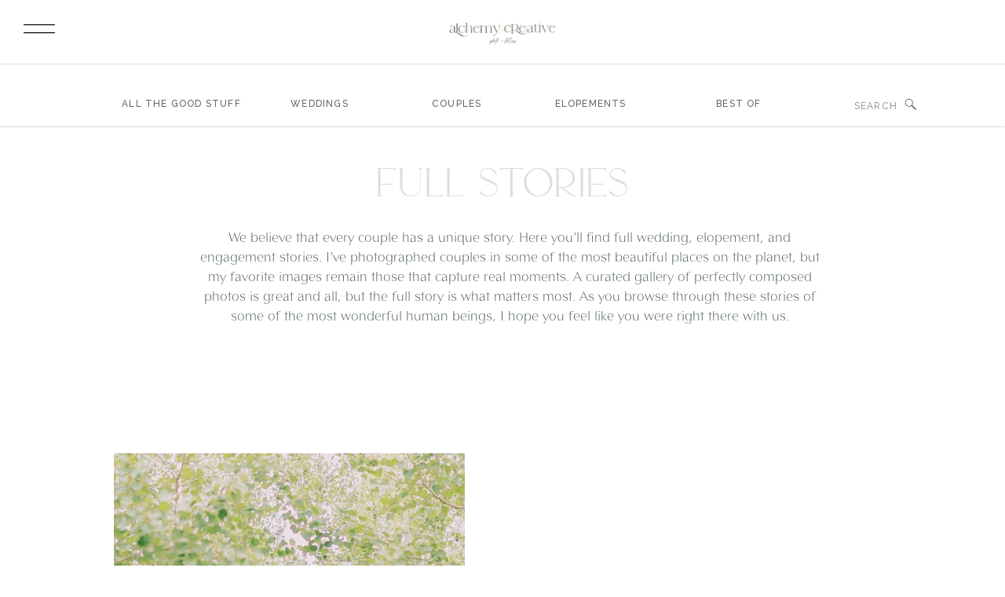

--- FILE ---
content_type: text/html; charset=UTF-8
request_url: http://alchemycreative.net/tag/buena-vista-wedding-venues/
body_size: 47609
content:
<!DOCTYPE html>
<html lang="en-US" class="d">
<head>
<link rel="stylesheet" type="text/css" href="//lib.showit.co/engine/2.6.4/showit.css" />
<script>
        var flex_theme_name = "showit";
        var flex_asset_url = "http://alchemycreative.net/wp-content/plugins/flo-flex-builder/dist/";
      </script><meta name='robots' content='index, follow, max-image-preview:large, max-snippet:-1, max-video-preview:-1' />

            <script data-no-defer="1" data-ezscrex="false" data-cfasync="false" data-pagespeed-no-defer data-cookieconsent="ignore">
                var ctPublicFunctions = {"_ajax_nonce":"0ff38de655","_rest_nonce":"45ff6f6996","_ajax_url":"\/wp-admin\/admin-ajax.php","_rest_url":"https:\/\/alchemycreative.net\/wp-json\/","data__cookies_type":"native","data__ajax_type":"rest","data__bot_detector_enabled":"0","data__frontend_data_log_enabled":1,"cookiePrefix":"","wprocket_detected":false,"host_url":"alchemycreative.net","text__ee_click_to_select":"Click to select the whole data","text__ee_original_email":"The complete one is","text__ee_got_it":"Got it","text__ee_blocked":"Blocked","text__ee_cannot_connect":"Cannot connect","text__ee_cannot_decode":"Can not decode email. Unknown reason","text__ee_email_decoder":"CleanTalk email decoder","text__ee_wait_for_decoding":"The magic is on the way!","text__ee_decoding_process":"Please wait a few seconds while we decode the contact data."}
            </script>
        
            <script data-no-defer="1" data-ezscrex="false" data-cfasync="false" data-pagespeed-no-defer data-cookieconsent="ignore">
                var ctPublic = {"_ajax_nonce":"0ff38de655","settings__forms__check_internal":"0","settings__forms__check_external":"0","settings__forms__force_protection":0,"settings__forms__search_test":"1","settings__forms__wc_add_to_cart":"0","settings__data__bot_detector_enabled":"0","settings__sfw__anti_crawler":0,"blog_home":"https:\/\/alchemycreative.net\/","pixel__setting":"0","pixel__enabled":false,"pixel__url":null,"data__email_check_before_post":"1","data__email_check_exist_post":0,"data__cookies_type":"native","data__key_is_ok":true,"data__visible_fields_required":true,"wl_brandname":"Anti-Spam by CleanTalk","wl_brandname_short":"CleanTalk","ct_checkjs_key":608375771,"emailEncoderPassKey":"05c3b4cbc16555b121a38bf6f79cb16b","bot_detector_forms_excluded":"W10=","advancedCacheExists":false,"varnishCacheExists":false,"wc_ajax_add_to_cart":false}
            </script>
        <!-- Google tag (gtag.js) consent mode dataLayer added by Site Kit -->
<script type="text/javascript" id="google_gtagjs-js-consent-mode-data-layer">
/* <![CDATA[ */
window.dataLayer = window.dataLayer || [];function gtag(){dataLayer.push(arguments);}
gtag('consent', 'default', {"ad_personalization":"denied","ad_storage":"denied","ad_user_data":"denied","analytics_storage":"denied","functionality_storage":"denied","security_storage":"denied","personalization_storage":"denied","region":["AT","BE","BG","CH","CY","CZ","DE","DK","EE","ES","FI","FR","GB","GR","HR","HU","IE","IS","IT","LI","LT","LU","LV","MT","NL","NO","PL","PT","RO","SE","SI","SK"],"wait_for_update":500});
window._googlesitekitConsentCategoryMap = {"statistics":["analytics_storage"],"marketing":["ad_storage","ad_user_data","ad_personalization"],"functional":["functionality_storage","security_storage"],"preferences":["personalization_storage"]};
window._googlesitekitConsents = {"ad_personalization":"denied","ad_storage":"denied","ad_user_data":"denied","analytics_storage":"denied","functionality_storage":"denied","security_storage":"denied","personalization_storage":"denied","region":["AT","BE","BG","CH","CY","CZ","DE","DK","EE","ES","FI","FR","GB","GR","HR","HU","IE","IS","IT","LI","LT","LU","LV","MT","NL","NO","PL","PT","RO","SE","SI","SK"],"wait_for_update":500};
/* ]]> */
</script>
<!-- End Google tag (gtag.js) consent mode dataLayer added by Site Kit -->

	<!-- This site is optimized with the Yoast SEO Premium plugin v24.6 (Yoast SEO v26.5) - https://yoast.com/wordpress/plugins/seo/ -->
	<title>buena vista wedding venues Archives | ALCHEMY CREATIVE</title>
	<link rel="canonical" href="https://alchemycreative.net/tag/buena-vista-wedding-venues/" />
	<meta property="og:locale" content="en_US" />
	<meta property="og:type" content="article" />
	<meta property="og:title" content="buena vista wedding venues Archives" />
	<meta property="og:url" content="https://alchemycreative.net/tag/buena-vista-wedding-venues/" />
	<meta property="og:site_name" content="ALCHEMY CREATIVE" />
	<meta name="twitter:card" content="summary_large_image" />
	<script type="application/ld+json" class="yoast-schema-graph">{"@context":"https://schema.org","@graph":[{"@type":"CollectionPage","@id":"https://alchemycreative.net/tag/buena-vista-wedding-venues/","url":"https://alchemycreative.net/tag/buena-vista-wedding-venues/","name":"buena vista wedding venues Archives | ALCHEMY CREATIVE","isPartOf":{"@id":"https://alchemycreative.net/#website"},"primaryImageOfPage":{"@id":"https://alchemycreative.net/tag/buena-vista-wedding-venues/#primaryimage"},"image":{"@id":"https://alchemycreative.net/tag/buena-vista-wedding-venues/#primaryimage"},"thumbnailUrl":"https://i0.wp.com/alchemycreative.net/wp-content/uploads/2025/01/alchemycreative.net-thesurfhotelwedding-annaliseryan-658_websize.jpg?fit=1500%2C999&ssl=1","breadcrumb":{"@id":"https://alchemycreative.net/tag/buena-vista-wedding-venues/#breadcrumb"},"inLanguage":"en-US"},{"@type":"ImageObject","inLanguage":"en-US","@id":"https://alchemycreative.net/tag/buena-vista-wedding-venues/#primaryimage","url":"https://i0.wp.com/alchemycreative.net/wp-content/uploads/2025/01/alchemycreative.net-thesurfhotelwedding-annaliseryan-658_websize.jpg?fit=1500%2C999&ssl=1","contentUrl":"https://i0.wp.com/alchemycreative.net/wp-content/uploads/2025/01/alchemycreative.net-thesurfhotelwedding-annaliseryan-658_websize.jpg?fit=1500%2C999&ssl=1","width":1500,"height":999,"caption":"surf hotel wedding - colorado wedding photographers - surf chateau wedding ceremony- alchemycreative.net"},{"@type":"BreadcrumbList","@id":"https://alchemycreative.net/tag/buena-vista-wedding-venues/#breadcrumb","itemListElement":[{"@type":"ListItem","position":1,"name":"Home","item":"https://alchemycreative.net/"},{"@type":"ListItem","position":2,"name":"buena vista wedding venues"}]},{"@type":"WebSite","@id":"https://alchemycreative.net/#website","url":"https://alchemycreative.net/","name":"ALCHEMY CREATIVE","description":"photography + films for the fiercely in love.","publisher":{"@id":"https://alchemycreative.net/#organization"},"potentialAction":[{"@type":"SearchAction","target":{"@type":"EntryPoint","urlTemplate":"https://alchemycreative.net/?s={search_term_string}"},"query-input":{"@type":"PropertyValueSpecification","valueRequired":true,"valueName":"search_term_string"}}],"inLanguage":"en-US"},{"@type":"Organization","@id":"https://alchemycreative.net/#organization","name":"ALCHEMY CREATIVE","url":"https://alchemycreative.net/","logo":{"@type":"ImageObject","inLanguage":"en-US","@id":"https://alchemycreative.net/#/schema/logo/image/","url":"https://alchemycreative.net/wp-content/uploads/2022/03/white-background-ac-logo-copy.png","contentUrl":"https://alchemycreative.net/wp-content/uploads/2022/03/white-background-ac-logo-copy.png","width":2165,"height":2138,"caption":"ALCHEMY CREATIVE"},"image":{"@id":"https://alchemycreative.net/#/schema/logo/image/"},"sameAs":["https://www.facebook.com/AlchemyCreativeCo.B/","https://www.instagram.com/alchemy_creative"]}]}</script>
	<!-- / Yoast SEO Premium plugin. -->


<link rel='dns-prefetch' href='//secure.gravatar.com' />
<link rel='dns-prefetch' href='//www.googletagmanager.com' />
<link rel='dns-prefetch' href='//stats.wp.com' />
<link rel='dns-prefetch' href='//fonts.googleapis.com' />
<link rel='dns-prefetch' href='//v0.wordpress.com' />
<link rel='preconnect' href='//i0.wp.com' />
<link rel='preconnect' href='//c0.wp.com' />
<link rel="alternate" type="application/rss+xml" title="ALCHEMY CREATIVE &raquo; Feed" href="https://alchemycreative.net/feed/" />
<link rel="alternate" type="application/rss+xml" title="ALCHEMY CREATIVE &raquo; Comments Feed" href="https://alchemycreative.net/comments/feed/" />
<link rel="alternate" type="application/rss+xml" title="ALCHEMY CREATIVE &raquo; buena vista wedding venues Tag Feed" href="https://alchemycreative.net/tag/buena-vista-wedding-venues/feed/" />
<style class="flo-flex-builder-css">.flex-block__element--has-animation{transform:scale(var(--animation-scale)) translate(var(--animation-left), var(--animation-top)) rotateY(var(--animation-rotate-y)) rotate(calc(var(--animation-rotate) + var(--rotateDeg))) !important;opacity:var(--animation-opacity) !important;filter:blur(var(--animation-blur));--animation-color: inherit;transform-origin:var(--animation-transform-origin)}.flex-block__element--has-animation.flex-block__element--animation-type-reveal{clip-path:inset(var(--animation-clip-top) var(--animation-clip-right) var(--animation-clip-bottom) var(--animation-clip-left))}.flex-block__element--has-animation.flex-block__element--action-type-hover:after{content:"";position:absolute;top:0;left:0;width:100%;height:100%;transform:translateY(calc(var(--animation-top) * -1)) scale(calc(1 / var(--animation-scale)));pointer-events:auto}.flex-block__element--has-animation.flex-block__element--action-type-hover a{z-index:1;position:relative}.a-group-is-hovered,.a-group-is-hovered *{cursor:pointer !important}.flex-group[data-trigger-links="true"] a{pointer-events:none}.flex-block__element--has-color-animation.flex-block__element--text,.flex-block__element--has-color-animation.flex-block__element--text a,.flex-block__element--has-color-animation.flex-block__element--text [style*="color"]{color:var(--animation-color) !important}.flex-block__element--has-color-animation.flex-block__element--shape{background-color:var(--animation-color) !important}.flex-block__element--has-color-animation.flex-block__element--vector svg[stroke],.flex-block__element--has-color-animation.flex-block__element--vector svg *[stroke]{stroke:var(--animation-color) !important}.flex-block__element--has-color-animation.flex-block__element--vector svg[fill],.flex-block__element--has-color-animation.flex-block__element--vector svg *[fill]{fill:var(--animation-color) !important}.flex-group[data-clip-content="true"]{overflow:hidden}.flex-element-type-countdown__timer{width:100%}.flex-element-type-countdown__timer>div{width:100%;align-items:flex-start;justify-content:space-between !important}.flex-element-type-countdown__digit-wrapper--text{line-height:1em !important}.flex-element-type-countdown__digit-wrapper--flip{display:flex;flex-wrap:wrap;justify-content:center}.flex-element-type-countdown__separator{color:var(--separators-color);line-height:1em !important}.flex-element-type-countdown__separator--text{line-height:1 !important}.flex-element-type-countdown__expired-message{display:flex;align-items:center;justify-content:center;width:100%;height:100%;color:var(--text-color)}.tick-text-inline{display:inline-block;text-align:center;min-width:1em}.tick-text-inline+.tick-text-inline{margin-left:-0.325em}.tick-group{display:flex;flex-direction:column;text-align:center}.tick-text-inline{color:#5a5d63 !important}.tick-flip-panel-text-wrapper{line-height:1 !important}.tick-flip-panel{background-color:#3b3d3b !important}.tick-flip{border-radius:0.12em !important}.tick-group .tick-text{font-weight:inherit}.tick-flip-shadow{box-shadow:none !important;overflow:hidden}.tick{font-size:1rem;white-space:nowrap;font-family:arial, sans-serif}.tick-char{width:1.5em}.tick-text-inline{display:inline-block;text-align:center;min-width:1em}.tick-text-inline+.tick-text-inline{margin-left:-0.325em}.tick-group{text-align:center}.tick-group:first-child{margin-left:0}.tick-group:last-child{margin-right:0}.tick-text-inline{color:#5a5d63 !important}.tick-text{color:var(--digits-text-view-color) !important}.tick-label{color:var(--labels-color) !important}.tick-flip-panel{color:var(--digits-color) !important;background-color:var(--cards-bg-color) !important}.tick-flip-panel-text-wrapper{line-height:1.45 !important}.tick-flip{border-radius:0.12em !important}.flex-element-type-logo{display:block;position:relative;width:100%;height:100%;overflow:hidden;user-select:none;cursor:pointer}.flex-element-type-logo,.flex-element-type-logo *{box-sizing:border-box;-webkit-tap-highlight-color:transparent}.flex-element-type-logo__text{display:block;position:absolute;left:50%;top:50%;transform:translate(-50%, -50%);text-align:center;width:100%}.flex-element-type-logo__text.left{text-align:left}.flex-element-type-logo__text.right{text-align:right}.flex-element-type-logo__image{display:block;width:100%;height:100%;background-size:contain;background-repeat:no-repeat;background-position:center center;transition:opacity .1s;transition-timing-function:cubic-bezier(0.25, 0.46, 0.45, 0.94)}.flex-element-type-logo__image--light{position:absolute;left:50%;top:50%;transform:translate(-50%, -50%);opacity:0}.flex-element-type-menu-mobile-popup{position:fixed;top:0;left:0;width:100vw;height:100vh;z-index:1234567890;display:flex;flex-direction:column;align-items:stretch;width:100%;height:100%;overflow:hidden;background-color:var(--mobilePopupBackgroundColor);color:var(--mobilePopupTextColor);opacity:0;pointer-events:none;transition:opacity .1s;transition-timing-function:cubic-bezier(0.25, 0.46, 0.45, 0.94)}.flex-element-type-menu-mobile-popup,.flex-element-type-menu-mobile-popup *{box-sizing:border-box;-webkit-tap-highlight-color:transparent}.flex-element-type-menu-mobile-popup--open{opacity:1;pointer-events:auto}.flex-element-type-menu-mobile-popup--mobilePopupShowLines .flex-element-type-menu-mobile-popup__header:after{content:"";display:block;position:absolute;bottom:.25rem;height:1px;width:calc(100% - 1.875rem * 2);background-color:currentColor}.flex-element-type-menu-mobile-popup--mobilePopupShowLines .flex-element-type-menu-mobile-popup__menu-item--root:not(:last-child).open:after{opacity:1}.flex-element-type-menu-mobile-popup--mobilePopupShowLines .flex-element-type-menu-mobile-popup__menu-item--root:not(:last-child):after{content:"";display:block;position:absolute;bottom:0;height:1px;width:100%;background-color:currentColor;opacity:0.2;transition:opacity .1s;transition-timing-function:cubic-bezier(0.25, 0.46, 0.45, 0.94)}.flex-element-type-menu-mobile-popup--mobilePopupTextPosition-left .flex-element-type-menu-mobile-popup__menu-item-header{justify-content:flex-start;text-align:left}.flex-element-type-menu-mobile-popup--mobilePopupTextPosition-center .flex-element-type-menu-mobile-popup__menu-item-header{justify-content:center;text-align:center}.flex-element-type-menu-mobile-popup__header{position:relative;display:flex;align-items:center;justify-content:center;height:4.375rem;margin-bottom:.0625rem}.flex-element-type-menu-mobile-popup__header-close-button{font-size:.8125rem;user-select:none;cursor:pointer}.flex-element-type-menu-mobile-popup__menu{position:relative;height:0;flex-grow:1;padding:0 1.875rem}.flex-element-type-menu-mobile-popup__menu-item{position:relative;overflow:visible !important}.flex-element-type-menu-mobile-popup__menu-item--root>.flex-element-type-menu-mobile-popup__menu-item-header{padding-top:1.5625rem;padding-bottom:1.75rem}.flex-element-type-menu-mobile-popup__menu-item--sub-item>.flex-element-type-menu-mobile-popup__menu-item-header{padding-bottom:1.9375rem}.flex-element-type-menu-mobile-popup__menu-item-header{position:relative;overflow:visible !important;display:flex;align-items:center;justify-content:space-between}.flex-element-type-menu-mobile-popup__menu-item-link{display:flex;align-items:center;color:inherit;user-select:none;cursor:pointer}.flex-element-type-menu-mobile-popup__menu-item-children-toggle{width:60px;height:100%;position:absolute;right:-25px;display:flex;align-items:center;justify-content:center;font-size:.375rem}.flex-element-type-menu-mobile-popup__menu-item-children-toggle.open i{transform:rotate(90deg)}.flex-element-type-menu-mobile-popup__menu-item-children-toggle i{display:inline-block;pointer-events:none;transition:transform .1s;transition-timing-function:cubic-bezier(0.25, 0.46, 0.45, 0.94)}.flex-element-type-menu-mobile-popup__menu-item-children{display:none}.flex-element-type-menu-mobile-popup-open,.flex-element-type-menu-mobile-popup-open *{overflow:hidden}.flex-element-type-menu{width:100%;height:100%}.flex-element-type-menu *{box-sizing:border-box}.flex-element-type-menu--horizontal .flex-element-type-menu__menu{justify-content:var(--horizontalAlign);align-items:var(--verticalAlign)}.flex-element-type-menu--horizontal .flex-element-type-menu__menu>.flex-element-type-menu__menu-item:not(:last-child){margin-right:var(--gap)}.flex-element-type-menu--horizontal.flex-element-type-menu--va-flex-start .flex-element-type-menu__menu>.flex-element-type-menu__menu-item>.flex-element-type-menu__menu-item-link{text-align:left}.flex-element-type-menu--horizontal.flex-element-type-menu--va-center .flex-element-type-menu__menu>.flex-element-type-menu__menu-item>.flex-element-type-menu__menu-item-link{text-align:center}.flex-element-type-menu--horizontal.flex-element-type-menu--va-flex-start .flex-element-type-menu__menu>.flex-element-type-menu__menu-item>.flex-element-type-menu__menu-item-link{text-align:right}.flex-element-type-menu--vertical .flex-element-type-menu__menu{flex-direction:column;justify-content:var(--verticalAlign);align-items:var(--horizontalAlign)}.flex-element-type-menu--vertical .flex-element-type-menu__menu>.flex-element-type-menu__menu-item:not(:last-child){margin-bottom:var(--gap)}.flex-element-type-menu--vertical.flex-element-type-menu--ha-flex-start .flex-element-type-menu__menu>.flex-element-type-menu__menu-item>.flex-element-type-menu__menu-item-link{text-align:left}.flex-element-type-menu--vertical.flex-element-type-menu--ha-center .flex-element-type-menu__menu>.flex-element-type-menu__menu-item>.flex-element-type-menu__menu-item-link{text-align:center}.flex-element-type-menu--vertical.flex-element-type-menu--ha-flex-start .flex-element-type-menu__menu>.flex-element-type-menu__menu-item>.flex-element-type-menu__menu-item-link{text-align:right}.flex-element-type-menu--space-evenly .flex-element-type-menu__menu{justify-content:space-between}.flex-element-type-menu--space-evenly .flex-element-type-menu__menu>.flex-element-type-menu__menu-item:not(:last-child){margin:0}.flex-element-type-menu__menu{display:flex;width:100%;height:100%;overflow:hidden}.flex-element-type-menu__menu-item{position:relative}.flex-element-type-menu__menu-item-link{display:inline-block;color:var(--textColor);-webkit-tap-highlight-color:transparent;user-select:none;cursor:pointer;transition:color .1s;transition-timing-function:cubic-bezier(0.25, 0.46, 0.45, 0.94)}.flex-element-type-menu__menu-item-link:hover{color:var(--textHoverColor)}.flex-element-type-menu__menu-item-link:not([href]):hover,.flex-element-type-menu__menu-item-link:not([href]){cursor:auto;color:var(--textColor)}.flex-element-type-menu__menu-item-children{position:absolute;display:flex;flex-direction:column;align-items:var(--subMenuTextAlign);text-align:var(--subMenuTextAlign);width:var(--subMenuWidth);background-color:var(--subMenuBackgroundColor);padding:1.25rem 0;z-index:12345678900;opacity:0;pointer-events:none;transition:opacity .1s;transition-timing-function:cubic-bezier(0.25, 0.46, 0.45, 0.94)}.flex-element-type-menu__menu-item-children,.flex-element-type-menu__menu-item-children *{box-sizing:border-box}.flex-element-type-menu__menu-item-children--open{opacity:1;pointer-events:auto}.flex-element-type-menu__menu-item-children:before{content:"";display:block;position:absolute;left:50%;top:50%;transform:translate(-50%, -50%);width:calc(100% + var(--subMenuDistanceFromMenu) * 2);height:calc(100% + var(--subMenuDistanceFromMenu) * 2)}.flex-element-type-menu__menu-item-children .flex-element-type-menu__menu-item{position:relative;padding:0 1.25rem;width:100%}.flex-element-type-menu__menu-item-children .flex-element-type-menu__menu-item:not(:last-child){margin-bottom:var(--subMenuGap)}.flex-element-type-menu__menu-item-children .flex-element-type-menu__menu-item-link{color:var(--subMenuTextColor);width:100%}.flex-element-type-menu__menu-item-children .flex-element-type-menu__menu-item-link:hover{color:var(--subMenuTextHoverColor)}.flex-element-type-menu__trigger{position:absolute;left:50%;top:50%;transform:translate(-50%, -50%);color:var(--color);transition:color .1s;transition-timing-function:cubic-bezier(0.25, 0.46, 0.45, 0.94)}.flex-element-type-menu__trigger-icon{font-size:2.125rem}.flex-element-type-menu__trigger-text{text-align:center}@media (max-width: 767px){.flex-element-type-menu--ha-center .flex-element-type-menu__menu-item{text-align:center}.flex-element-type-menu__menu{overflow:visible}.flex-element-type-menu__menu-item{display:flex;align-items:center}.flex-element-type-menu__menu-item--open>.flex-element-type-menu__menu-item-mobile-children-trigger{transform:rotate(90deg)}.flex-element-type-menu__menu-item-children:before{content:none}.flex-element-type-menu__menu-item-mobile-children-trigger{position:relative;margin-left:.625rem;font-size:.375rem;color:var(--textColor);z-index:2}.flex-element-type-menu__menu-item-mobile-children-trigger:after{content:"";display:block;position:absolute;left:50%;top:50%;transform:translate(-50%, -50%);width:calc(100% + 10px);height:calc(100% + 10px);user-select:none;cursor:pointer}.flex-element-type-menu__menu-item-mobile-children-trigger i{display:inline-block;transition:transform .1s;transition-timing-function:cubic-bezier(0.25, 0.46, 0.45, 0.94)}}.flex-element-type-socialLinks{display:flex;align-items:center;justify-content:space-between;flex-wrap:wrap;height:100%;width:100%}.flex-element-type-socialLinks__title{color:var(--title-color)}.flex-element-type-socialLinks--horizontal .flex-element-type-socialLinks__link:not(:last-child){margin-right:var(--gap)}.flex-element-type-socialLinks--vertical{flex-direction:column;flex-wrap:nowrap}.flex-element-type-socialLinks--vertical .flex-element-type-socialLinks__links-wrap{flex-direction:column}.flex-element-type-socialLinks--vertical .flex-element-type-socialLinks__link:not(:last-child){margin-bottom:var(--gap)}.flex-element-type-socialLinks__links-wrap{display:flex;align-items:center;flex-wrap:wrap}.flex-element-type-socialLinks__links-wrap--circleLine .flex-element-type-socialLinks__link--icons,.flex-element-type-socialLinks__links-wrap--squareLine .flex-element-type-socialLinks__link--icons,.flex-element-type-socialLinks__links-wrap--roundedLine .flex-element-type-socialLinks__link--icons{border:1px solid;padding:0.5em}.flex-element-type-socialLinks__links-wrap--circleLine .flex-element-type-socialLinks__link--icons,.flex-element-type-socialLinks__links-wrap--circleFilled .flex-element-type-socialLinks__link--icons{border-radius:50%}.flex-element-type-socialLinks__links-wrap--roundedLine .flex-element-type-socialLinks__link--icons,.flex-element-type-socialLinks__links-wrap--roundedFilled .flex-element-type-socialLinks__link--icons{border-radius:4px}.flex-element-type-socialLinks__links-wrap--circleFilled .flex-element-type-socialLinks__link--icons,.flex-element-type-socialLinks__links-wrap--squareFilled .flex-element-type-socialLinks__link--icons,.flex-element-type-socialLinks__links-wrap--roundedFilled .flex-element-type-socialLinks__link--icons{background-color:var(--socials-bg-color);padding:0.5em}.flex-element-type-socialLinks__link{display:inline-flex;text-decoration:none;transition:opacity .1s;transition-timing-function:cubic-bezier(0.25, 0.46, 0.45, 0.94);user-select:none;cursor:pointer}.flex-element-type-socialLinks__link--text{color:var(--socials-text-color)}.flex-element-type-socialLinks__link--text:hover,.flex-element-type-socialLinks__link--text:focus{color:var(--socials-text-color) !important;opacity:0.5}.flex-element-type-socialLinks__link--icons{color:var(--socials-icon-color);font-size:var(--iconSize)}.flex-element-type-socialLinks__link--icons:hover,.flex-element-type-socialLinks__link--icons:focus{color:var(--socials-icon-color) !important;opacity:0.5}.flex-element-type-search{width:100%;height:100%}.flex-element-type-search--expand-mode .flex-element-type-search__input-wrap{background-color:transparent;border-color:transparent !important}.flex-element-type-search--expand-mode .flex-element-type-search__input{opacity:0;pointer-events:none}.flex-element-type-search--expand-mode .flex-element-type-search__icon{color:var(--icon-color-when-collapsed)}.flex-element-type-search--expand-mode.flex-element-type-search--opened .flex-element-type-search__input-wrap--has-border{border-color:var(--line-color) !important}.flex-element-type-search--expand-mode.flex-element-type-search--opened .flex-element-type-search__input-wrap--has-background{background-color:var(--bg-color)}.flex-element-type-search--expand-mode.flex-element-type-search--opened .flex-element-type-search__input{opacity:1;pointer-events:auto}.flex-element-type-search--expand-mode.flex-element-type-search--opened .flex-element-type-search__icon{color:var(--icon-color)}.flex-element-type-search--expand-mode.flex-element-type-search--opened .flex-element-type-search__close-icon{opacity:1;pointer-events:auto}.flex-element-type-search--direction-reversed .flex-element-type-search__icon{left:0;right:auto;justify-content:flex-end}.flex-element-type-search--direction-reversed .flex-element-type-search__close-icon{left:auto;right:100%}.flex-element-type-search--direction-reversed .flex-element-type-search__input{text-align:right}.flex-element-type-search__input-wrap{width:100%;height:100%;position:relative;display:flex;align-items:center;box-sizing:border-box;border-color:var(--line-color) !important;padding:0 1em;transition:border-color .1s,background-color .1s;transition-timing-function:cubic-bezier(0.25, 0.46, 0.45, 0.94)}.flex-element-type-search__input-wrap--has-border{border-bottom:1px solid}.flex-element-type-search__input-wrap--has-background{background-color:var(--bg-color)}.flex-element-type-search__input{transition:opacity .1s;transition-timing-function:cubic-bezier(0.25, 0.46, 0.45, 0.94)}.flex-element-type-search__input,.flex-element-type-search__input::placeholder{border:0 !important;color:var(--input-color) !important}.flex-element-type-search__input:focus{outline:none}.flex-element-type-search__icon{position:absolute;right:0;top:0;width:2em;height:100%;display:flex;align-items:center;color:var(--icon-color);pointer-events:auto;user-select:none;cursor:pointer;transition:width .1s;transition-timing-function:cubic-bezier(0.25, 0.46, 0.45, 0.94)}.flex-element-type-search__icon i{font-size:1.2em}.flex-element-type-search__close-icon{position:absolute;left:100%;top:0;width:2em;height:100%;display:flex;align-items:center;justify-content:center;color:var(--icon-color-when-collapsed);opacity:0;pointer-events:none;user-select:none;cursor:pointer;transition:opacity .1s;transition-timing-function:cubic-bezier(0.25, 0.46, 0.45, 0.94)}.flex-element-type-search__close-icon i{font-size:1.2em}.flex-element-type-search__suggestions{box-shadow:0px 5px 20px rgba(42,42,42,0.05);border-radius:0px 0px 2px 2px;overflow:hidden}.flex-element-type-search__suggestions .ui-menu-item-wrapper{height:3.125rem;display:flex;align-items:center;padding:0 1.25rem;background-color:var(--scheme_1--has-background--default);color:var(--scheme_1--text--default);user-select:none;cursor:pointer;transition:color .1s,background-color .1s;transition-timing-function:cubic-bezier(0.25, 0.46, 0.45, 0.94)}.flex-element-type-search__suggestions .ui-menu-item-wrapper.ui-state-active,.flex-element-type-search__suggestions .ui-menu-item-wrapper.ui-state-hover,.flex-element-type-search__suggestions .ui-menu-item-wrapper.ui-state-focus{background-color:var(--scheme_1--has-background--accent);color:var(--scheme_1--text--accent)}html>body>main.flo_page_wrap>div.flo_page>div.flo-block>div.flo-block__container>div.flex-block>div.flex-block__main-container input.flex-element-type-search__input,.flex-element-type-search input,.flex-element-type-search__suggestion{width:100%;height:100%;border:none;color:inherit;padding:0;padding-top:0 !important;padding-right:0 !important;padding-bottom:0 !important;padding-left:0 !important;border-color:inherit;background-color:transparent;font-family:inherit;font-size:inherit;line-height:inherit;letter-spacing:inherit;text-transform:inherit}.flex-block__main-container .flex-element-type-search__input,.flex-block__main-container .flex-element-type-search__input::placeholder{font-family:inherit !important;font-size:inherit !important;font-weight:inherit !important;font-style:inherit !important;line-height:inherit !important;letter-spacing:inherit !important;text-decoration:inherit !important;text-transform:inherit !important}.flex-element-type-accordion{padding:1.25rem;box-sizing:border-box;width:100%}.flex-element-type-accordion__item{margin-bottom:var(--gap);display:flex;align-items:flex-start;position:relative}.flex-element-type-accordion__item.expanded .flex-element-type-accordion__item--background{opacity:1;pointer-events:auto}.flex-element-type-accordion__item--background{display:flex;background-color:var(--bg-color);border-radius:5px;position:absolute;left:-1.25rem;top:-1.25rem;padding:1.25rem;width:100%;z-index:2;opacity:0;box-sizing:content-box;pointer-events:none;box-shadow:0px 2px 28px rgba(42,42,42,0.1);transition:opacity .1s;transition-timing-function:cubic-bezier(0.25, 0.46, 0.45, 0.94)}.flex-element-type-accordion__item.expanded .flex-element-type-accordion__item-header-expand-icon{transform:rotate(180deg)}.flex-element-type-accordion__item.expanded.less-rotation .flex-element-type-accordion__item-header-expand-icon{transform:rotate(45deg)}.flex-element-type-accordion__item-pretitle{margin-right:0.5em;line-height:1em;flex-shrink:0;color:var(--title-color)}.flex-element-type-accordion__item-body{flex-grow:1;position:relative}.flex-element-type-accordion__item-body:hover .flex-element-type-accordion__item-header-expand-icon{opacity:0.7}.flex-element-type-accordion__item-header{cursor:pointer;display:flex;align-items:flex-start;justify-content:space-between}.flex-element-type-accordion__item-header-title{color:var(--title-color);word-break:break-all}.flex-element-type-accordion__item-header-expand-icon{margin-top:0.25em;margin-left:0.5em;font-size:1em;color:var(--title-color);transition:transform .1s,opacity .1s;transition-timing-function:cubic-bezier(0.25, 0.46, 0.45, 0.94)}.flex-element-type-accordion__item-text{margin-top:10px;overflow:hidden;color:var(--text-color);margin-bottom:0;box-sizing:content-box;word-break:break-all}.flex-element-type-accordion__item-separator{width:100%;height:1px;background-color:var(--lines-color);margin:var(--gap) 0}.flex-element-type-accordion__item-separator:last-child{display:none}.flex-element-type-instagram{height:100%;width:100%;display:flex;flex-direction:column;justify-content:space-around;overflow:hidden}.flex-element-type-instagram img[data-src]{opacity:0}.flex-element-type-instagram .loaded img{opacity:1}.flex-element-type-instagram,.flex-element-type-instagram *{box-sizing:border-box}.flex-element-type-instagram--layout-square .flex-element-type-instagram__link{width:calc(100% / var(--imagesPerRow) - var(--imagesGap) * 2);padding-top:calc(100% / var(--imagesPerRow) - var(--imagesGap) * 2);height:0}.flex-element-type-instagram--layout-square .flex-element-type-instagram__link--custom{overflow:hidden}.flex-element-type-instagram--layout-square .flex-element-type-instagram__link--custom img{height:100% !important}.flex-element-type-instagram--layout-square .flex-element-type-instagram__link img{position:absolute;height:auto;top:0;left:0;object-fit:cover}.flex-element-type-instagram--layout-masonry{display:block}.flex-element-type-instagram--layout-masonry .flex-element-type-instagram__link{width:calc(100% / var(--imagesPerRow) - var(--imagesGap) * 2);float:left}.flex-element-type-instagram__custom-link{text-align:center;color:var(--link-color);padding:1.25rem}.flex-element-type-instagram__custom-link--over{background-color:var(--link-bg-color);min-width:190px;position:absolute;z-index:1;left:50%;top:50%;transform:translate(-50%, -50%)}.flex-element-type-instagram__images-wrap{position:relative;display:flex;align-items:flex-start;justify-content:flex-start;flex-wrap:wrap;overflow:hidden;flex-direction:row;margin:calc(var(--imagesGap) * -1)}.flex-element-type-instagram__images-wrap--no-images{width:100%;height:100%;display:flex;align-items:center;justify-content:center;background-color:var(--fields-light-disabled);margin:0}.flex-element-type-instagram__link{position:relative;display:inline-block;margin:var(--imagesGap)}.flex-element-type-instagram__link img{width:100%}.flex-element-type-instagram__images-not-found{margin:0;color:var(--fields-light-focused);font-family:"Public Sans";font-size:15px;line-height:21px;letter-spacing:0.005em;font-weight:500}.flex-element-type-tabs{height:100%;width:100%}.flex-element-type-tabs--direction-left .flex-element-type-tabs__switcher,.flex-element-type-tabs--direction-right .flex-element-type-tabs__switcher{flex-direction:column;text-align:left;top:0}.flex-element-type-tabs--direction-left .flex-element-type-tabs__switcher-item,.flex-element-type-tabs--direction-right .flex-element-type-tabs__switcher-item{margin-bottom:var(--navigationItemGap)}.flex-element-type-tabs--direction-left .flex-element-type-tabs__switcher{right:calc(100% + var(--layoutGap))}.flex-element-type-tabs--direction-right .flex-element-type-tabs__switcher{left:calc(100% + var(--layoutGap))}.flex-element-type-tabs--direction-top .flex-element-type-tabs__switcher,.flex-element-type-tabs--direction-bottom .flex-element-type-tabs__switcher{left:0}.flex-element-type-tabs--direction-top .flex-element-type-tabs__switcher-item,.flex-element-type-tabs--direction-bottom .flex-element-type-tabs__switcher-item{margin-right:var(--navigationItemGap)}.flex-block__mobile-container .flex-element-type-tabs--direction-top .flex-element-type-tabs__switcher,.flex-block__mobile-container .flex-element-type-tabs--direction-bottom .flex-element-type-tabs__switcher{width:100%;overflow:hidden}.flex-block__mobile-container .flex-element-type-tabs--direction-top .flex-element-type-tabs__switcher .ps__rail-x,.flex-block__mobile-container .flex-element-type-tabs--direction-top .flex-element-type-tabs__switcher .ps__rail-y,.flex-block__mobile-container .flex-element-type-tabs--direction-bottom .flex-element-type-tabs__switcher .ps__rail-x,.flex-block__mobile-container .flex-element-type-tabs--direction-bottom .flex-element-type-tabs__switcher .ps__rail-y{display:none !important}.flex-element-type-tabs--direction-top .flex-element-type-tabs__switcher{bottom:calc(100% + var(--layoutGap))}.flex-element-type-tabs--direction-bottom .flex-element-type-tabs__switcher{top:calc(100% + var(--layoutGap))}.flex-element-type-tabs--space-evenly .flex-element-type-tabs__switcher{overflow:hidden}.flex-element-type-tabs--space-evenly.flex-element-type-tabs--direction-top .flex-element-type-tabs__switcher,.flex-element-type-tabs--space-evenly.flex-element-type-tabs--direction-bottom .flex-element-type-tabs__switcher{width:100%}.flex-element-type-tabs--space-evenly.flex-element-type-tabs--direction-left .flex-element-type-tabs__switcher,.flex-element-type-tabs--space-evenly.flex-element-type-tabs--direction-right .flex-element-type-tabs__switcher{height:100%}.flex-element-type-tabs--space-evenly .flex-element-type-tabs__switcher{justify-content:space-between}.flex-element-type-tabs--space-evenly .flex-element-type-tabs__switcher-item{margin:0}.flex-element-type-tabs--navigation-active-state-color .flex-element-type-tabs__switcher-item:hover,.flex-element-type-tabs--navigation-active-state-color .flex-element-type-tabs__switcher-item--active{color:var(--navigationActiveTextColor)}.flex-element-type-tabs--navigation-active-state-underline .flex-element-type-tabs__switcher-item{padding:.5rem .9375rem}.flex-element-type-tabs--navigation-active-state-underline .flex-element-type-tabs__switcher-item--active:after{opacity:1 !important}.flex-element-type-tabs--navigation-active-state-underline .flex-element-type-tabs__switcher-item:after{content:"";display:block;position:absolute;height:1px;width:100%;bottom:0;left:0;background-color:var(--navigationLineColor);pointer-events:none;opacity:0;transition:opacity .1s;transition-timing-function:cubic-bezier(0.25, 0.46, 0.45, 0.94)}.flex-element-type-tabs--navigation-active-state-background .flex-element-type-tabs__switcher-item{padding:.625rem 1.25rem;border-radius:.0625rem;transition:color .1s,background-color .1s;transition-timing-function:cubic-bezier(0.25, 0.46, 0.45, 0.94)}.flex-element-type-tabs--navigation-active-state-background .flex-element-type-tabs__switcher-item--active{opacity:1 !important;color:var(--navigationActiveBackgroundTextColor);background-color:var(--navigationActiveBackgroundColor)}.flex-element-type-tabs--layout-image .flex-element-type-tabs__slide-image,.flex-element-type-tabs--layout-image .flex-element-type-tabs__slide-image-placeholder{margin:0;height:100% !important;width:100%;min-height:100% !important;background-position:center center}.flex-element-type-tabs--layout-imageAndText.flex-element-type-tabs--layout-orientation-horizontal .flex-element-type-tabs__slide-image-placeholder,.flex-element-type-tabs--layout-imageAndText.flex-element-type-tabs--layout-orientation-horizontal .flex-element-type-tabs__slide-image,.flex-element-type-tabs--layout-imageAndText.flex-element-type-tabs--layout-orientation-horizontal-reverse .flex-element-type-tabs__slide-image-placeholder,.flex-element-type-tabs--layout-imageAndText.flex-element-type-tabs--layout-orientation-horizontal-reverse .flex-element-type-tabs__slide-image{height:100%;width:var(--width);min-width:var(--width)}.flex-element-type-tabs--layout-imageAndText.flex-element-type-tabs--layout-orientation-horizontal__slide-text-content,.flex-element-type-tabs--layout-imageAndText.flex-element-type-tabs--layout-orientation-horizontal-reverse__slide-text-content{height:100%}.flex-element-type-tabs--layout-imageAndText.flex-element-type-tabs--layout-orientation-horizontal .flex-element-type-tabs__slide{flex-direction:row}.flex-element-type-tabs--layout-imageAndText.flex-element-type-tabs--layout-orientation-horizontal .flex-element-type-tabs__slide-image-placeholder,.flex-element-type-tabs--layout-imageAndText.flex-element-type-tabs--layout-orientation-horizontal .flex-element-type-tabs__slide-image{margin-right:1.875rem}.flex-element-type-tabs--layout-imageAndText.flex-element-type-tabs--layout-orientation-horizontal-reverse .flex-element-type-tabs__slide{flex-direction:row-reverse}.flex-element-type-tabs--layout-imageAndText.flex-element-type-tabs--layout-orientation-horizontal-reverse .flex-element-type-tabs__slide-image-placeholder,.flex-element-type-tabs--layout-imageAndText.flex-element-type-tabs--layout-orientation-horizontal-reverse .flex-element-type-tabs__slide-image{margin-left:1.875rem}.flex-element-type-tabs--layout-imageAndText.flex-element-type-tabs--layout-orientation-vertical .flex-element-type-tabs__slide{flex-direction:column}.flex-element-type-tabs--layout-imageAndText.flex-element-type-tabs--layout-orientation-vertical .flex-element-type-tabs__slide-image-placeholder,.flex-element-type-tabs--layout-imageAndText.flex-element-type-tabs--layout-orientation-vertical .flex-element-type-tabs__slide-image{width:100%;margin-bottom:1.875rem;height:var(--height);min-height:var(--height)}.flex-element-type-tabs--navigation-tabs-style-number .flex-element-type-tabs__switcher-item{padding:.625rem}.flex-element-type-tabs--navigation-tabs-style-title.flex-element-type-tabs--navigation-tabs-alignment-left .flex-element-type-tabs__switcher-item{text-align:left}.flex-element-type-tabs--navigation-tabs-style-title.flex-element-type-tabs--navigation-tabs-alignment-right .flex-element-type-tabs__switcher-item{text-align:right}.flex-element-type-tabs__slider{height:100%;opacity:0}.flex-element-type-tabs__slider .slick-list,.flex-element-type-tabs__slider .slick-slide,.flex-element-type-tabs__slider .slick-track{height:100%}.flex-element-type-tabs__slider.slick-slider{opacity:1}.flex-element-type-tabs__slide{display:flex !important;align-items:stretch;height:100%}.flex-element-type-tabs__slide-image{background-size:cover}.flex-element-type-tabs__slide-image-placeholder{display:flex;align-items:center;justify-content:center;background-color:#f5f5f5;color:#b6b6b6}.flex-element-type-tabs__slide-image-placeholder i{font-size:1.3125rem}.flex-element-type-tabs__slide-text-content{position:relative}.flex-element-type-tabs__slide-title{margin-bottom:1.125rem;color:var(--titleColor)}.flex-element-type-tabs__slide-title:empty{display:none}.flex-element-type-tabs__slide-text{color:var(--textColor);height:0;flex-grow:1;position:relative}.flex-element-type-tabs__switcher{position:absolute !important;display:flex}.flex-element-type-tabs__switcher-item{position:relative;white-space:nowrap;color:var(--navigationTextColor);user-select:none;cursor:pointer;transition:color .1s;transition-timing-function:cubic-bezier(0.25, 0.46, 0.45, 0.94)}.flex-element-type-popup-close-button{display:block;position:relative;width:100%;height:100%;overflow:hidden;display:flex;align-items:center;color:var(--color);user-select:none;cursor:pointer;transition:color .1s;transition-timing-function:cubic-bezier(0.25, 0.46, 0.45, 0.94)}.flex-element-type-popup-close-button:hover{color:var(--hoverColor)}.flex-element-type-popup-close-button,.flex-element-type-popup-close-button *{-webkit-tap-highlight-color:transparent}.flex-element-type-popup-close-button__text,.flex-element-type-popup-close-button__icon{display:block;text-align:center}.flex-element-type-popup-close-button__icon{position:relative;width:100%;height:100%}.flex-element-type-popup-close-button__icon:before,.flex-element-type-popup-close-button__icon:after{content:"";display:block;position:absolute;left:50%;top:50%;background-color:currentColor;width:100%;height:var(--thickness);transform-origin:center center;transition:background-color .1s;transition-timing-function:cubic-bezier(0.25, 0.46, 0.45, 0.94)}.flex-element-type-popup-close-button__icon:before{transform:translate(-50%, -50%) rotate(45deg)}.flex-element-type-popup-close-button__icon:after{transform:translate(-50%, -50%) rotate(-45deg)}.flex-element-type-popup-toggle{position:relative;width:100%;height:100%;display:flex;align-items:center;color:var(--color);overflow:hidden;pointer-events:none;user-select:none;cursor:pointer;transition:color .1s;transition-timing-function:cubic-bezier(0.25, 0.46, 0.45, 0.94)}.flex-element-type-popup-toggle.clickable{pointer-events:all}.flex-element-type-popup-toggle,.flex-element-type-popup-toggle *{-webkit-tap-highlight-color:transparent}.flex-element-type-popup-toggle *{pointer-events:none}.flex-element-type-popup-toggle:hover{color:var(--color-hover)}.flex-element-type-popup-toggle--active .flex-element-type-popup-toggle__icon--open,.flex-element-type-popup-toggle--active .flex-element-type-popup-toggle__text--open{opacity:0;pointer-events:none}.flex-element-type-popup-toggle--active .flex-element-type-popup-toggle__icon--close,.flex-element-type-popup-toggle--active .flex-element-type-popup-toggle__text--close{opacity:1;pointer-events:auto}.flex-element-type-popup-toggle__icon,.flex-element-type-popup-toggle__text{transition:opacity .1s;transition-timing-function:cubic-bezier(0.25, 0.46, 0.45, 0.94)}.flex-element-type-popup-toggle__icon--open,.flex-element-type-popup-toggle__text--open{font-size:var(--icon-size)}.flex-element-type-popup-toggle__icon--close,.flex-element-type-popup-toggle__text--close{position:absolute;top:50%;left:50%;transform:translate(-50%, -50%);opacity:0;pointer-events:none;font-size:calc(var(--icon-size) / 2)}.flex-element-type-popup-toggle__icon-wrap{position:relative}.flex-element-type-popup-toggle__text{width:100%}.flex-element-type-tabs-switcher{overflow:hidden;width:100%;height:100%;display:flex}.flex-element-type-tabs-switcher,.flex-element-type-tabs-switcher *{-webkit-tap-highlight-color:transparent;outline:0}.flex-element-type-tabs-switcher__hint{width:100%;text-align:center;color:var(--fields-dark-hover);font-family:"Public Sans";font-size:12px;line-height:15.6px;font-weight:600}.flex-element-type-tabs-switcher--horizontal{justify-content:var(--horizontalAlign);align-items:var(--verticalAlign);flex-wrap:wrap}.flex-element-type-tabs-switcher--horizontal .flex-element-type-tabs-switcher__item:not(:last-child){margin-right:var(--itemsGap)}.flex-element-type-tabs-switcher--horizontal.flex-element-type-tabs-switcher--type-image .flex-element-type-tabs-switcher__item{height:100%}.flex-element-type-tabs-switcher--horizontal.flex-element-type-tabs-switcher--type-image .flex-element-type-tabs-switcher__item-image{height:100%}.flex-element-type-tabs-switcher--horizontal.flex-element-type-tabs-switcher--type-image .flex-element-type-tabs-switcher__item-image img{height:100%}.flex-element-type-tabs-switcher--horizontal.flex-element-type-tabs-switcher--type-image .flex-element-type-tabs-switcher__item-image-placeholder{height:100%;width:4.375rem}.flex-element-type-tabs-switcher--horizontal .ps__rail-x,.flex-element-type-tabs-switcher--horizontal .ps__rail-y{display:none !important}.flex-element-type-tabs-switcher--vertical{flex-direction:column;justify-content:var(--verticalAlign);align-items:var(--horizontalAlign)}.flex-element-type-tabs-switcher--vertical .flex-element-type-tabs-switcher__item:not(:last-child){margin-bottom:var(--itemsGap)}.flex-element-type-tabs-switcher--vertical.flex-element-type-tabs-switcher--type-image .flex-element-type-tabs-switcher__item{width:100%}.flex-element-type-tabs-switcher--vertical.flex-element-type-tabs-switcher--type-image .flex-element-type-tabs-switcher__item-image img{width:100%}.flex-element-type-tabs-switcher--vertical.flex-element-type-tabs-switcher--type-image .flex-element-type-tabs-switcher__item-image-placeholder{height:4.375rem;width:100%}.flex-element-type-tabs-switcher--space-evenly{justify-content:space-between}.flex-element-type-tabs-switcher--space-evenly .flex-element-type-tabs-switcher__item:not(:last-child){margin:0}@media (max-width: 767px){.flex-element-type-tabs-switcher--useSwipeOnMobile{flex-wrap:nowrap}}.flex-element-type-tabs-switcher--type-text .flex-element-type-tabs-switcher__item{color:var(--textColor);transition:color .1s;transition-timing-function:cubic-bezier(0.25, 0.46, 0.45, 0.94)}.flex-element-type-tabs-switcher--type-text .flex-element-type-tabs-switcher__item--active{color:var(--activeTextColor)}.flex-element-type-tabs-switcher--type-text .flex-element-type-tabs-switcher__item--color:hover,.flex-element-type-tabs-switcher--type-text .flex-element-type-tabs-switcher__item--color--active{color:var(--activeTextColor)}.flex-element-type-tabs-switcher--type-text .flex-element-type-tabs-switcher__item--underline{padding:.5rem .9375rem}.flex-element-type-tabs-switcher--type-text .flex-element-type-tabs-switcher__item--underline.flex-element-type-tabs-switcher__item--active:after{opacity:1 !important}.flex-element-type-tabs-switcher--type-text .flex-element-type-tabs-switcher__item--underline:after{content:"";display:block;position:absolute;height:1px;width:100%;bottom:0;left:0;background-color:var(--lineColor);pointer-events:none;opacity:0;transition:opacity .1s;transition-timing-function:cubic-bezier(0.25, 0.46, 0.45, 0.94)}.flex-element-type-tabs-switcher--type-text .flex-element-type-tabs-switcher__item--background{padding:.625rem 1.25rem;border-radius:.0625rem;transition:color .1s,background-color .1s;transition-timing-function:cubic-bezier(0.25, 0.46, 0.45, 0.94)}.flex-element-type-tabs-switcher--type-text .flex-element-type-tabs-switcher__item--background.flex-element-type-tabs-switcher__item--active{opacity:1 !important;color:var(--activeBgTextColor);background-color:var(--activeBgColor)}.flex-element-type-tabs-switcher--type-image .flex-element-type-tabs-switcher__item--active .flex-element-type-tabs-switcher__item-image{opacity:1}.flex-element-type-tabs-switcher--type-image .flex-element-type-tabs-switcher__item:hover:not(.flex-element-type-tabs-switcher__item--active) .flex-element-type-tabs-switcher__item-image{opacity:0.8}.flex-element-type-tabs-switcher__item{position:relative;white-space:nowrap;user-select:none;cursor:pointer}.flex-element-type-tabs-switcher--imageGrayscaleWhenInactive .flex-element-type-tabs-switcher__item .flex-element-type-tabs-switcher__item-image{filter:grayscale(100%)}.flex-element-type-tabs-switcher--imageGrayscaleWhenInactive .flex-element-type-tabs-switcher__item:hover .flex-element-type-tabs-switcher__item-image,.flex-element-type-tabs-switcher--imageGrayscaleWhenInactive .flex-element-type-tabs-switcher__item--active .flex-element-type-tabs-switcher__item-image{filter:grayscale(0%)}.flex-element-type-tabs-switcher__item-image{opacity:0.5;transition:opacity .1s,filter .1s;transition-timing-function:cubic-bezier(0.25, 0.46, 0.45, 0.94)}.flex-element-type-tabs-switcher__item-image img{display:block;max-width:initial !important}.flex-element-type-tabs-switcher__item-image-placeholder{display:flex;align-items:center;justify-content:center;background-color:#f5f5f5;color:#b6b6b6;background-position:center center}.flex-element-type-tabs-switcher__item-image-placeholder i{font-size:1.3125rem}.flex-element-type-tabs2{height:100%;width:100%}.flex-element-type-tabs2,.flex-element-type-tabs2 *{-webkit-tap-highlight-color:transparent;outline:0}.flex-element-type-tabs2 .ps__rail-y{opacity:0 !important}.flex-element-type-tabs2 .flex-element-type-tabs2__overlay-enabled{z-index:999;width:100%;height:100%;position:absolute;border-radius:var(--imageBorderRadius, 0)}.flex-element-type-tabs2--layout-imageAndText.flex-element-type-tabs2--layout-orientation-horizontal .flex-element-type-tabs2__slide,.flex-element-type-tabs2--layout-imageAndText.flex-element-type-tabs2--layout-orientation-horizontal-reverse .flex-element-type-tabs2__slide{align-items:flex-start}.flex-element-type-tabs2--layout-imageAndText.flex-element-type-tabs2--layout-orientation-horizontal .flex-element-type-tabs2__slide-text-content,.flex-element-type-tabs2--layout-imageAndText.flex-element-type-tabs2--layout-orientation-horizontal-reverse .flex-element-type-tabs2__slide-text-content{height:100%;padding-top:var(--textTopPadding)}.flex-element-type-tabs2--layout-imageAndText.flex-element-type-tabs2--layout-orientation-horizontal .flex-element-type-tabs2__slide-image-placeholder,.flex-element-type-tabs2--layout-imageAndText.flex-element-type-tabs2--layout-orientation-horizontal .flex-element-type-tabs2__slide-image{margin-right:var(--textSidePadding)}.flex-element-type-tabs2--layout-imageAndText.flex-element-type-tabs2--layout-orientation-horizontal-reverse .flex-element-type-tabs2__slide{flex-direction:row-reverse}.flex-element-type-tabs2--layout-imageAndText.flex-element-type-tabs2--layout-orientation-horizontal-reverse .flex-element-type-tabs2__slide-image-placeholder,.flex-element-type-tabs2--layout-imageAndText.flex-element-type-tabs2--layout-orientation-horizontal-reverse .flex-element-type-tabs2__slide-image{margin-left:var(--textSidePadding)}.flex-element-type-tabs2--layout-imageAndText.flex-element-type-tabs2--layout-orientation-vertical .flex-element-type-tabs2__slide{flex-direction:column;align-items:flex-start}.flex-element-type-tabs2--layout-imageAndText.flex-element-type-tabs2--layout-orientation-vertical .flex-element-type-tabs2__slide-image-placeholder,.flex-element-type-tabs2--layout-imageAndText.flex-element-type-tabs2--layout-orientation-vertical .flex-element-type-tabs2__slide-image{margin-bottom:var(--imageGap)}.flex-element-type-tabs2--layout-imageAndText.flex-element-type-tabs2--layout-orientation-vertical .flex-element-type-tabs2__slide-text-content{padding:0 var(--textPaddings)}.flex-element-type-tabs2--slideType-visibleNearby{overflow:hidden}.flex-element-type-tabs2--slideType-visibleNearby.flex-element-type-tabs2--layout-orientation-horizontal .flex-element-type-tabs2__slide-text-content,.flex-element-type-tabs2--slideType-visibleNearby.flex-element-type-tabs2--layout-orientation-horizontal-reverse .flex-element-type-tabs2__slide-text-content{width:var(--slideWidth) !important}.flex-element-type-tabs2--slideType-visibleNearby.flex-element-type-tabs2--layout-orientation-vertical .flex-element-type-tabs2__slide{width:var(--slideWidth) !important}.flex-element-type-tabs2--slideType-visibleNearby.flex-element-type-tabs2--centerMode .flex-element-type-tabs2__slide{margin-right:calc(var(--slideGap) / 2);margin-left:calc(var(--slideGap) / 2)}.flex-element-type-tabs2--slideType-visibleNearby .flex-element-type-tabs2__slide{margin-right:var(--slideGap)}.flex-element-type-tabs2--layout-image .flex-element-type-tabs2__slide-image{margin:0;height:100% !important;width:100%;min-height:100% !important}.flex-element-type-tabs2--layout-imageAndText.flex-element-type-tabs2--layout-orientation-horizontal.flex-element-type-tabs2--imageSize-fill .flex-element-type-tabs2__slide-image,.flex-element-type-tabs2--layout-imageAndText.flex-element-type-tabs2--layout-orientation-horizontal-reverse.flex-element-type-tabs2--imageSize-fill .flex-element-type-tabs2__slide-image{height:100%}.flex-element-type-tabs2--layout-imageAndText.flex-element-type-tabs2--layout-orientation-horizontal.flex-element-type-tabs2--imageSize-fit .flex-element-type-tabs2__slide-image,.flex-element-type-tabs2--layout-imageAndText.flex-element-type-tabs2--layout-orientation-horizontal-reverse.flex-element-type-tabs2--imageSize-fit .flex-element-type-tabs2__slide-image{height:auto}.flex-element-type-tabs2--layout-imageAndText.flex-element-type-tabs2--layout-orientation-horizontal .flex-element-type-tabs2__slide-image,.flex-element-type-tabs2--layout-imageAndText.flex-element-type-tabs2--layout-orientation-horizontal-reverse .flex-element-type-tabs2__slide-image{width:var(--imageWidth);min-width:var(--imageWidth)}.flex-element-type-tabs2--layout-imageAndText.flex-element-type-tabs2--layout-orientation-vertical.flex-element-type-tabs2--imageSize-fill .flex-element-type-tabs2__slide-image{width:100%}.flex-element-type-tabs2--layout-imageAndText.flex-element-type-tabs2--layout-orientation-vertical.flex-element-type-tabs2--imageSize-fit .flex-element-type-tabs2__slide-image{width:auto}.flex-element-type-tabs2--layout-imageAndText.flex-element-type-tabs2--layout-orientation-vertical .flex-element-type-tabs2__slide-image{height:var(--imageHeight);min-height:var(--imageHeight)}.flex-element-type-tabs2--layout-imageAndText.flex-element-type-tabs2--layout-orientation-horizontal .flex-element-type-tabs2__slide-image,.flex-element-type-tabs2--layout-imageAndText.flex-element-type-tabs2--layout-orientation-horizontal-reverse .flex-element-type-tabs2__slide-image{top:var(--imagePosition);transform:translateY(calc(var(--imagePosition) * -1))}.flex-element-type-tabs2--layout-imageAndText.flex-element-type-tabs2--layout-orientation-vertical .flex-element-type-tabs2__slide-image{left:var(--imagePosition);transform:translateX(calc(var(--imagePosition) * -1))}.flex-element-type-tabs2--textAlign-left .flex-element-type-tabs2__slide-text-content,.flex-element-type-tabs2--textAlign-left .flex-element-type-tabs2__slide-text-content *{text-align:left}.flex-element-type-tabs2--textAlign-center .flex-element-type-tabs2__slide-text-content,.flex-element-type-tabs2--textAlign-center .flex-element-type-tabs2__slide-text-content *{text-align:center}.flex-element-type-tabs2--textAlign-right .flex-element-type-tabs2__slide-text-content,.flex-element-type-tabs2--textAlign-right .flex-element-type-tabs2__slide-text-content *{text-align:right}.flex-element-type-tabs2__slider{height:100%;opacity:0}.flex-element-type-tabs2__slider .slick-list,.flex-element-type-tabs2__slider .slick-slide,.flex-element-type-tabs2__slider .slick-track{height:100%}.flex-element-type-tabs2__slider.slick-slider{opacity:1}.flex-element-type-tabs2__slider .slick-slide--hidden{display:none !important}.flex-element-type-tabs2__slider--allow-scroll .slick-list{overflow:visible}.flex-element-type-tabs2__slider .slick-active.has-link{cursor:pointer}.flex-element-type-tabs2__slide{display:flex !important;align-items:stretch;height:100%;outline:0;position:relative}.flex-element-type-tabs2__slide-scroll-button{width:40px;height:40px;display:none;justify-content:center;align-items:center;background:#fff;border-radius:20px;box-shadow:0 0 10px rgba(0,0,0,0.15);cursor:pointer;position:absolute;bottom:-20px;left:50%;transform:translateX(-50%)}.flex-element-type-tabs2__slide-scroll-button i{transition:all 0.5s;color:#3a3a3a}.flex-element-type-tabs2__slide-scroll-button i.scroll-direction-up{transform:rotate(180deg)}.flex-element-type-tabs2__slide-image{position:relative;--backgroundPosition: 0 0;--mobileBackgroundPosition: 0 0;background-size:cover;background-position:var(--backgroundPosition);border-radius:var(--imageBorderRadius, 0);object-fit:cover;object-position:var(--backgroundPosition)}@media (max-width: 767px){.flex-element-type-tabs2__slide-image{background-position:var(--mobileBackgroundPosition);object-position:var(--mobileBackgroundPosition)}}@media (max-width: 767px){.flex-block__element--synced .flex-element-type-tabs2__slide-image{background-position:var(--backgroundPosition);object-position:var(--backgroundPosition)}}.flex-element-type-tabs2__slide-image--hidden{display:none}.flex-element-type-tabs2__slide-image--placeholder{object-position:center}.flex-element-type-tabs2__slide-image-comparer{position:relative;width:100%;height:100%}.flex-element-type-tabs2__slide-image-comparer .flex-element-type-image-comparison{border-radius:var(--imageBorderRadius, 0);overflow:hidden !important}.flex-element-type-tabs2__slide-image-comparer .flex-element-type-tabs2__slide-image{position:absolute;top:0;left:0;width:100%;height:100%;opacity:0}.flex-element-type-tabs2__slide-text-content{position:relative;overflow:hidden}.flex-element-type-tabs2__slide-text-content *{margin-top:0}.flex-element-type-tabs2__slide-text-content.allow-scroll{overflow:scroll}.flex-element-type-tabs2__slide-title,.flex-element-type-tabs2__slide-text,.flex-element-type-tabs2__slide-lower-title{margin-top:0}.flex-element-type-tabs2 .flex-element-type-tabs2__slide-title{margin-bottom:var(--titleGap);color:var(--titleColor)}.flex-element-type-tabs2 .flex-element-type-tabs2__slide-title:empty{display:none}.flex-element-type-tabs2 .flex-element-type-tabs2__slide-text{color:var(--textColor);margin-bottom:var(--textGap);position:relative}.flex-element-type-tabs2 .flex-element-type-tabs2__slide-text a{text-decoration:underline;outline:0}.flex-element-type-tabs2 .flex-element-type-tabs2__slide-text:empty{display:none}.flex-element-type-tabs2 .flex-element-type-tabs2__slide-text p{margin:0;word-break:break-word}.flex-element-type-tabs2 .flex-element-type-tabs2__slide-text strong{font-weight:bold}.flex-element-type-tabs2 .flex-element-type-tabs2__slide-text i{font-style:italic}.flex-element-type-tabs2 .flex-element-type-tabs2__slide-text br{width:100%;min-height:1rem;display:block}.flex-element-type-tabs2 .flex-element-type-tabs2__slide-lower-title{margin-bottom:var(--lowerTitleGap);color:var(--lowerTitleColor)}.flex-element-type-tabs2 .flex-element-type-tabs2__slide-lower-title:empty{display:none}.flex-element-type-tabs2__slide-button{display:inline-flex;justify-content:center;align-items:center;text-align:center;position:relative;border-radius:var(--buttonCornerRadius);padding:.9375rem 1.5625rem;color:var(--buttonLabelColor);background-color:var(--buttonBackgroundColor);user-select:none;cursor:pointer;transition:color 0.5s, background-color 0.5s, border-color 0.5s, transform 0.5s, opacity 0.5s, border-radius 0.5s;-webkit-tap-highlight-color:transparent}.flex-element-type-tabs2__slide-button--client:not([href]){display:none}.flex-element-type-tabs2__slide-button-label{z-index:3;position:relative}.flex-element-type-tabs2__slide-button--hoverEffect-default{background-color:var(--buttonBackgroundColor) !important}.flex-element-type-tabs2__slide-button--hoverEffect-default.flex-element-type-tabs2__slide-button--hovered,.flex-element-type-tabs2__slide-button--hoverEffect-default.flex-element-type-tabs2__slide-button:hover{color:var(--buttonHoverLabelColor, var(--buttonLabelColor)) !important;background-color:var(--buttonHoverBackgroundColor, var(--buttonBackgroundColor)) !important;border-color:var(--buttonHoverBorderColor, var(--buttonBorderColor))}.flex-element-type-tabs2__slide-button--hoverEffect-slideUp{overflow:hidden}.flex-element-type-tabs2__slide-button--hoverEffect-slideUp:before{content:"";position:absolute;top:0;left:0;width:100%;height:100%;background-color:var(--buttonBackgroundColor) !important;z-index:-1}.flex-element-type-tabs2__slide-button--hoverEffect-slideUp:after{content:"";z-index:2;position:absolute;left:0;top:0;width:100%;height:100%;background-color:var(--buttonHoverBackgroundColor, var(--buttonBackgroundColor));opacity:0;transform:translateY(100%);transition:inherit}.flex-element-type-tabs2__slide-button--hoverEffect-slideUp.flex-element-type-tabs2__slide-button--hovered,.flex-element-type-tabs2__slide-button--hoverEffect-slideUp.flex-element-type-tabs2__slide-button:hover{color:var(--buttonHoverLabelColor, var(--buttonLabelColor)) !important;border-color:var(--buttonHoverBorderColor, var(--buttonBorderColor))}.flex-element-type-tabs2__slide-button--hoverEffect-slideUp.flex-element-type-tabs2__slide-button--hovered:after,.flex-element-type-tabs2__slide-button--hoverEffect-slideUp.flex-element-type-tabs2__slide-button:hover:after{opacity:1;transform:translateY(0)}.flex-element-type-tabs2__slide-button--hoverEffect-moveLeft{background-color:var(--buttonBackgroundColor) !important}.flex-element-type-tabs2__slide-button--hoverEffect-moveLeft.flex-element-type-tabs2__slide-button--hovered,.flex-element-type-tabs2__slide-button--hoverEffect-moveLeft.flex-element-type-tabs2__slide-button:hover{color:var(--buttonHoverLabelColor, var(--buttonLabelColor)) !important;background-color:var(--buttonHoverBackgroundColor, var(--buttonBackgroundColor)) !important;border-color:var(--buttonHoverBorderColor, var(--buttonBorderColor));transform:translate(-10px, -10px)}.flex-element-type-tabs2__slide-button--hoverEffect-moveLeft.flex-element-type-tabs2__slide-button--hovered:before,.flex-element-type-tabs2__slide-button--hoverEffect-moveLeft.flex-element-type-tabs2__slide-button:hover:before{transform:translate(10px, 10px)}.flex-element-type-tabs2__slide-button--hoverEffect-moveLeft:before{content:"";position:absolute;left:0px;top:0px;width:100%;height:100%;transform:none;transition:transform 0.5s}.flex-element-type-tabs2__slide-button--hoverEffect-fill:before{content:"";position:absolute;left:0;top:0;width:100%;height:100%;background-color:var(--buttonBackgroundColor);border-radius:var(--buttonCornerRadius);z-index:-1}.flex-element-type-tabs2__slide-button--hoverEffect-fill:after{content:"";width:calc(100% + var(--buttonBorderWidth) * 2);height:calc(100% + var(--buttonBorderWidth) * 2);position:absolute;z-index:2;border-radius:var(--buttonCornerRadius);background-color:var(--buttonHoverBackgroundColor, var(--buttonBackgroundColor)) !important;opacity:0;transform:scale(0.6);transition:inherit}.flex-element-type-tabs2__slide-button--hoverEffect-fill.flex-element-type-tabs2__slide-button--hovered,.flex-element-type-tabs2__slide-button--hoverEffect-fill.flex-element-type-tabs2__slide-button:hover{color:var(--buttonHoverLabelColor, var(--buttonLabelColor)) !important;border-color:var(--buttonHoverBorderColor, var(--buttonBorderColor))}.flex-element-type-tabs2__slide-button--hoverEffect-fill.flex-element-type-tabs2__slide-button--hovered:after,.flex-element-type-tabs2__slide-button--hoverEffect-fill.flex-element-type-tabs2__slide-button:hover:after{opacity:1;transform:scale(1)}.flex-element-type-tabs2__slide-button--hoverEffect-slideRight{overflow:hidden}.flex-element-type-tabs2__slide-button--hoverEffect-slideRight:before{content:"";position:absolute;top:0;left:0;width:100%;height:100%;z-index:-1;background-color:var(--buttonBackgroundColor) !important}.flex-element-type-tabs2__slide-button--hoverEffect-slideRight:after{content:"";z-index:2;position:absolute;left:0;top:0;width:100%;height:100%;background-color:var(--buttonHoverBackgroundColor);opacity:0;transform:translateX(-100%);transition:inherit}.flex-element-type-tabs2__slide-button--hoverEffect-slideRight.flex-element-type-tabs2__slide-button--hovered,.flex-element-type-tabs2__slide-button--hoverEffect-slideRight.flex-element-type-tabs2__slide-button:hover{color:var(--buttonHoverLabelColor, var(--buttonLabelColor)) !important;border-color:var(--buttonHoverBorderColor, var(--buttonBorderColor))}.flex-element-type-tabs2__slide-button--hoverEffect-slideRight.flex-element-type-tabs2__slide-button--hovered:after,.flex-element-type-tabs2__slide-button--hoverEffect-slideRight.flex-element-type-tabs2__slide-button:hover:after{opacity:1;transform:translateX(0)}.flex-element-type-tabs2__slide-button--hoverEffect-close{overflow:hidden;background-color:var(--buttonBackgroundColor) !important}.flex-element-type-tabs2__slide-button--hoverEffect-close *{position:relative;z-index:1}.flex-element-type-tabs2__slide-button--hoverEffect-close:before{content:"";position:absolute;left:0;top:0;width:100%;height:50%;background-color:var(--buttonHoverBackgroundColor, var(--buttonBackgroundColor));opacity:0;transform:translateY(-50%);transition:inherit}.flex-element-type-tabs2__slide-button--hoverEffect-close:after{content:"";position:absolute;left:0;bottom:0;width:100%;height:50%;background-color:var(--buttonHoverBackgroundColor, var(--buttonBackgroundColor));opacity:0;transform:translateY(50%);transition:inherit}.flex-element-type-tabs2__slide-button--hoverEffect-close.flex-element-type-tabs2__slide-button--hovered,.flex-element-type-tabs2__slide-button--hoverEffect-close.flex-element-type-tabs2__slide-button:hover{color:var(--buttonHoverLabelColor, var(--buttonLabelColor)) !important;border-color:var(--buttonHoverBorderColor, var(--buttonBorderColor))}.flex-element-type-tabs2__slide-button--hoverEffect-close.flex-element-type-tabs2__slide-button--hovered:before,.flex-element-type-tabs2__slide-button--hoverEffect-close.flex-element-type-tabs2__slide-button--hovered:after,.flex-element-type-tabs2__slide-button--hoverEffect-close.flex-element-type-tabs2__slide-button:hover:before,.flex-element-type-tabs2__slide-button--hoverEffect-close.flex-element-type-tabs2__slide-button:hover:after{opacity:1;transform:translateY(0)}.flex-element-type-tabs2__slide-button--has-border{border:var(--buttonBorderWidth) solid var(--buttonBorderColor)}.flex-element-type-tabs2__slide-button:hover{color:var(--buttonHoverLabelColor);background-color:var(--buttonHoverBackgroundColor);border-color:var(--buttonHoverBorderColor)}.flex-element-type-tabs2--slideType-visibleNearby.flex-element-type-tabs2--slideAnimation-zoom:not(.flex-element-type-tabs2--disableSlideTransition) .flex-element-type-tabs2__slide{transition:transform .1s;transition-timing-function:cubic-bezier(0.25, 0.46, 0.45, 0.94);transition-duration:var(--slideSpeed)}.flex-element-type-tabs2--slideType-visibleNearby.flex-element-type-tabs2--slideAnimation-zoom:not(.flex-element-type-tabs2--disableSlideTransition) .flex-element-type-tabs2__slide .flex-element-type-tabs2__slide-image,.flex-element-type-tabs2--slideType-visibleNearby.flex-element-type-tabs2--slideAnimation-zoom:not(.flex-element-type-tabs2--disableSlideTransition) .flex-element-type-tabs2__slide .flex-element-type-tabs2__overlay-enabled{transition:transform .1s;transition-timing-function:cubic-bezier(0.25, 0.46, 0.45, 0.94);transition-duration:var(--slideSpeed)}.flex-element-type-tabs2--slideType-visibleNearby.flex-element-type-tabs2--slideAnimation-zoom .flex-element-type-tabs2__slide{overflow:visible;margin-right:calc(var(--slideGap) / 2);margin-left:calc(var(--slideGap) / 2);--slideFactor: calc(30 * (var(--slideAnimationAmount) / 100))}.flex-element-type-tabs2--slideType-visibleNearby.flex-element-type-tabs2--slideAnimation-zoom .flex-element-type-tabs2__slide[data-slide-index="4"]{transform:translateX(calc( (4 * (var(--slideFactor) / 2) * -1%) +  (4 * (var(--slideFactor) / 2) * -1%) +  (4 * (var(--slideFactor) / 2) * -1%) +  (4 * (var(--slideFactor) / 2) * -1%)))}.flex-element-type-tabs2--slideType-visibleNearby.flex-element-type-tabs2--slideAnimation-zoom .flex-element-type-tabs2__slide[data-slide-index="4"] .flex-element-type-tabs2__slide-image,.flex-element-type-tabs2--slideType-visibleNearby.flex-element-type-tabs2--slideAnimation-zoom .flex-element-type-tabs2__slide[data-slide-index="4"] .flex-element-type-tabs2__overlay-enabled{transform:scale(calc(1 - var(--slideFactor) / 100 * 4))}.flex-element-type-tabs2--slideType-visibleNearby.flex-element-type-tabs2--slideAnimation-zoom .flex-element-type-tabs2__slide[data-slide-index="3"]{transform:translateX(calc( (3 * (var(--slideFactor) / 2) * -1%) +  (3 * (var(--slideFactor) / 2) * -1%) +  (3 * (var(--slideFactor) / 2) * -1%)))}.flex-element-type-tabs2--slideType-visibleNearby.flex-element-type-tabs2--slideAnimation-zoom .flex-element-type-tabs2__slide[data-slide-index="3"] .flex-element-type-tabs2__slide-image,.flex-element-type-tabs2--slideType-visibleNearby.flex-element-type-tabs2--slideAnimation-zoom .flex-element-type-tabs2__slide[data-slide-index="3"] .flex-element-type-tabs2__overlay-enabled{transform:scale(calc(1 - var(--slideFactor) / 100 * 3))}.flex-element-type-tabs2--slideType-visibleNearby.flex-element-type-tabs2--slideAnimation-zoom .flex-element-type-tabs2__slide[data-slide-index="2"]{transform:translateX(calc( (2 * (var(--slideFactor) / 2) * -1%) +  (2 * (var(--slideFactor) / 2) * -1%)))}.flex-element-type-tabs2--slideType-visibleNearby.flex-element-type-tabs2--slideAnimation-zoom .flex-element-type-tabs2__slide[data-slide-index="2"] .flex-element-type-tabs2__slide-image,.flex-element-type-tabs2--slideType-visibleNearby.flex-element-type-tabs2--slideAnimation-zoom .flex-element-type-tabs2__slide[data-slide-index="2"] .flex-element-type-tabs2__overlay-enabled{transform:scale(calc(1 - var(--slideFactor) / 100 * 2))}.flex-element-type-tabs2--slideType-visibleNearby.flex-element-type-tabs2--slideAnimation-zoom .flex-element-type-tabs2__slide[data-slide-index="1"]{transform:translateX(calc( (1 * (var(--slideFactor) / 2) * -1%)))}.flex-element-type-tabs2--slideType-visibleNearby.flex-element-type-tabs2--slideAnimation-zoom .flex-element-type-tabs2__slide[data-slide-index="1"] .flex-element-type-tabs2__slide-image,.flex-element-type-tabs2--slideType-visibleNearby.flex-element-type-tabs2--slideAnimation-zoom .flex-element-type-tabs2__slide[data-slide-index="1"] .flex-element-type-tabs2__overlay-enabled{transform:scale(calc(1 - var(--slideFactor) / 100 * 1))}.flex-element-type-tabs2--slideType-visibleNearby.flex-element-type-tabs2--slideAnimation-zoom .flex-element-type-tabs2__slide[data-slide-index="-1"]{transform:translateX(calc( (-1 * (var(--slideFactor) / 2) * -1%)))}.flex-element-type-tabs2--slideType-visibleNearby.flex-element-type-tabs2--slideAnimation-zoom .flex-element-type-tabs2__slide[data-slide-index="-1"] .flex-element-type-tabs2__slide-image,.flex-element-type-tabs2--slideType-visibleNearby.flex-element-type-tabs2--slideAnimation-zoom .flex-element-type-tabs2__slide[data-slide-index="-1"] .flex-element-type-tabs2__overlay-enabled{transform:scale(calc(1 - var(--slideFactor) / 100 * 1))}.flex-element-type-tabs2--slideType-visibleNearby.flex-element-type-tabs2--slideAnimation-zoom .flex-element-type-tabs2__slide[data-slide-index="-2"]{transform:translateX(calc( (-2 * (var(--slideFactor) / 2) * -1%) +  (-2 * (var(--slideFactor) / 2) * -1%)))}.flex-element-type-tabs2--slideType-visibleNearby.flex-element-type-tabs2--slideAnimation-zoom .flex-element-type-tabs2__slide[data-slide-index="-2"] .flex-element-type-tabs2__slide-image,.flex-element-type-tabs2--slideType-visibleNearby.flex-element-type-tabs2--slideAnimation-zoom .flex-element-type-tabs2__slide[data-slide-index="-2"] .flex-element-type-tabs2__overlay-enabled{transform:scale(calc(1 - var(--slideFactor) / 100 * 2))}.flex-element-type-tabs2--slideType-visibleNearby.flex-element-type-tabs2--slideAnimation-zoom .flex-element-type-tabs2__slide[data-slide-index="-3"]{transform:translateX(calc( (-3 * (var(--slideFactor) / 2) * -1%) +  (-3 * (var(--slideFactor) / 2) * -1%) +  (-3 * (var(--slideFactor) / 2) * -1%)))}.flex-element-type-tabs2--slideType-visibleNearby.flex-element-type-tabs2--slideAnimation-zoom .flex-element-type-tabs2__slide[data-slide-index="-3"] .flex-element-type-tabs2__slide-image,.flex-element-type-tabs2--slideType-visibleNearby.flex-element-type-tabs2--slideAnimation-zoom .flex-element-type-tabs2__slide[data-slide-index="-3"] .flex-element-type-tabs2__overlay-enabled{transform:scale(calc(1 - var(--slideFactor) / 100 * 3))}.flex-element-type-tabs2--slideType-visibleNearby.flex-element-type-tabs2--slideAnimation-zoom .flex-element-type-tabs2__slide[data-slide-index="-4"]{transform:translateX(calc( (-4 * (var(--slideFactor) / 2) * -1%) +  (-4 * (var(--slideFactor) / 2) * -1%) +  (-4 * (var(--slideFactor) / 2) * -1%) +  (-4 * (var(--slideFactor) / 2) * -1%)))}.flex-element-type-tabs2--slideType-visibleNearby.flex-element-type-tabs2--slideAnimation-zoom .flex-element-type-tabs2__slide[data-slide-index="-4"] .flex-element-type-tabs2__slide-image,.flex-element-type-tabs2--slideType-visibleNearby.flex-element-type-tabs2--slideAnimation-zoom .flex-element-type-tabs2__slide[data-slide-index="-4"] .flex-element-type-tabs2__overlay-enabled{transform:scale(calc(1 - var(--slideFactor) / 100 * 4))}.ffb--main-area-mobile .flex-element-type-tabs2__slide-image{background-position:var(--mobileBackgroundPosition);object-position:var(--mobileBackgroundPosition)}.flex-element-type-image-comparison{--handle-circle-size: 1.5rem;--handle-bottom: 2.625rem;--handle-width: 6.625rem;--handle-height: 1.5rem;position:relative;width:100%;height:100%;color:var(--handleColor)}.flex-element-type-image-comparison,.flex-element-type-image-comparison *{box-sizing:border-box}.flex-element-type-image-comparison--dragging,.flex-element-type-image-comparison--dragging .flex-element-type-image-comparison__handle{cursor:grabbing}.flex-element-type-image-comparison--horizontal .flex-element-type-image-comparison__handle-line{left:var(--handlePosition);width:1px}.flex-element-type-image-comparison--horizontal .flex-element-type-image-comparison__handle-line--top{top:0;height:calc(100% - var(--handle-bottom) - var(--handle-circle-size))}.flex-element-type-image-comparison--horizontal .flex-element-type-image-comparison__handle-line--bottom{height:var(--handle-bottom);bottom:0}.flex-element-type-image-comparison--horizontal .flex-element-type-image-comparison__handle{left:calc(var(--handlePosition) - var(--handle-width) / 2) !important}.flex-element-type-image-comparison--vertical .flex-element-type-image-comparison__handle-line{height:1px}.flex-element-type-image-comparison--vertical .flex-element-type-image-comparison__handle-line--top{right:0;top:var(--handlePosition);width:calc(100% - var(--handle-bottom) - var(--handle-circle-size))}.flex-element-type-image-comparison--vertical .flex-element-type-image-comparison__handle-line--bottom{width:var(--handle-bottom);top:var(--handlePosition);left:0}.flex-element-type-image-comparison--vertical .flex-element-type-image-comparison__image--before{clip-path:inset(0 0 calc(100% - var(--handlePosition)) 0)}.flex-element-type-image-comparison--vertical .flex-element-type-image-comparison__handle{flex-direction:column;height:var(--handle-width);width:var(--handle-height);left:var(--handle-bottom);top:calc(var(--handlePosition) - var(--handle-width) / 2) !important}.flex-element-type-image-comparison--vertical .flex-element-type-image-comparison__handle-arrow--left{transform:rotate(90deg)}.flex-element-type-image-comparison--vertical .flex-element-type-image-comparison__handle-arrow--right{transform:rotate(90deg)}.flex-element-type-tabs2 .flex-element-type-image-comparison:not(.flex-element-type-image-comparison--dragging) .flex-element-type-image-comparison__handle-line,.flex-element-type-tabs2 .flex-element-type-image-comparison:not(.flex-element-type-image-comparison--dragging) .flex-element-type-image-comparison__handle{transition:left .1s;transition-timing-function:cubic-bezier(0.25, 0.46, 0.45, 0.94);transition-duration:0.6s}.flex-element-type-tabs2 .flex-element-type-image-comparison:not(.flex-element-type-image-comparison--dragging) .flex-element-type-image-comparison__image--before{transition:clip-path .1s;transition-timing-function:cubic-bezier(0.25, 0.46, 0.45, 0.94);transition-duration:0.6s}.flex-element-type-tabs2 .flex-element-type-image-comparison:not(.flex-element-type-image-comparison--dragging) .flex-element-type-image-comparison__image--before,.flex-element-type-tabs2 .flex-element-type-image-comparison:not(.flex-element-type-image-comparison--dragging) .flex-element-type-image-comparison__image--after{border-radius:var(--imageBorderRadius, 0) !important}.flex-element-type-image-comparison__placeholder{display:flex;align-items:center;justify-content:center;width:100%;height:100%;color:var(--fields-light-focused);background-color:var(--fields-light-disabled);box-sizing:border-box;font-family:"Public Sans";font-size:15px;line-height:21px;letter-spacing:0.005em;font-weight:500}.flex-element-type-image-comparison__image{height:100% !important;width:100% !important;object-fit:cover}@media (min-width: 768px){.flex-element-type-image-comparison__image{object-position:var(--imagePosition)}}@media (max-width: 767px){.flex-element-type-image-comparison__image{object-position:var(--mobileImagePosition)}}.flex-element-type-image-comparison__image--before{position:absolute;top:0;left:0;overflow:hidden;z-index:1;clip-path:inset(0 calc(100% - var(--handlePosition)) 0 0)}.flex-element-type-image-comparison__handle-line{display:block;position:absolute;background-color:currentColor;z-index:2}.flex-element-type-image-comparison__handle{position:absolute;bottom:var(--handle-bottom) !important;top:auto !important;width:var(--handle-width);display:flex;align-items:center;justify-content:space-between;z-index:2;cursor:grab}.flex-element-type-image-comparison__handle-arrow i{font-size:var(--handle-circle-size)}.flex-element-type-image-comparison__handle-circle{width:var(--handle-circle-size);height:var(--handle-circle-size);border-radius:var(--handle-circle-size);overflow:hidden;border:1px solid currentColor;display:flex;align-items:center;justify-content:center;margin:0 1rem}.flex-element-type-image-comparison__handle-circle:after{content:"";display:block;width:4px;height:4px;border-radius:4px;overflow:hidden;background-color:currentColor}.flex-element-type-close-block{overflow:hidden;width:100%;height:100%;display:flex;align-items:center;cursor:pointer;position:relative;color:var(--color)}.flex-element-type-close-block:hover{color:var(--color-hover)}.flex-element-type-close-block i{font-size:var(--icon-size);transition:color .1s;transition-timing-function:cubic-bezier(0.25, 0.46, 0.45, 0.94)}.flex-element-type-close-block__text{transition:color .1s;transition-timing-function:cubic-bezier(0.25, 0.46, 0.45, 0.94)}.flex-element-type-tabs2-arrow{overflow:hidden;width:100%;height:100%;display:flex;align-items:center;cursor:pointer;position:relative;color:var(--color)}.flex-element-type-tabs2-arrow,.flex-element-type-tabs2-arrow *{-webkit-tap-highlight-color:transparent;outline:0}.flex-element-type-tabs2-arrow--has-custom-colors{color:var(--custom-color)}.flex-element-type-tabs2-arrow:hover{color:var(--color-hover)}.flex-element-type-tabs2-arrow i{font-size:var(--icon-size);transition:color .1s;transition-timing-function:cubic-bezier(0.25, 0.46, 0.45, 0.94)}.flex-element-type-tabs2-arrow__text{transition:color .1s;transition-timing-function:cubic-bezier(0.25, 0.46, 0.45, 0.94)}.flex-element-type-tabs2-arrow-option i{font-size:20px}.flex-element-type-tabs2-text{position:relative;width:100%;height:100%;overflow:hidden;text-align:var(--textAlign)}.flex-element-type-tabs2-text,.flex-element-type-tabs2-text *{-webkit-tap-highlight-color:transparent;outline:0}.flex-element-type-tabs2-text--has-custom-colors .flex-element-type-tabs2-text__title,.flex-element-type-tabs2-text--has-custom-colors .flex-element-type-tabs2-text__text,.flex-element-type-tabs2-text--has-custom-colors .flex-element-type-tabs2-text__lower-title{color:var(--custom-color)}.flex-element-type-tabs2-text__help-instruction{position:absolute;top:0;left:0;display:flex;align-items:center;justify-content:center;width:100%;height:100%;background-color:var(--fields-light-disabled);color:var(--fields-light-focused);padding:20px;box-sizing:border-box;font-family:"Public Sans";font-size:15px;line-height:21px;letter-spacing:0.005em;font-weight:500}.flex-element-type-tabs2-text__content{width:100%;height:100%}.flex-element-type-tabs2-text .flex-element-type-tabs2-text__title{margin-top:0;margin-bottom:var(--titleGap);color:var(--titleColor)}.flex-element-type-tabs2-text .flex-element-type-tabs2-text__text{margin-bottom:var(--textGap);color:var(--textColor)}.flex-element-type-tabs2-text .flex-element-type-tabs2-text__text p{margin:0}.flex-element-type-tabs2-text .flex-element-type-tabs2-text__text strong{font-weight:bold}.flex-element-type-tabs2-text .flex-element-type-tabs2-text__text i{font-style:italic}.flex-element-type-tabs2-text .flex-element-type-tabs2-text__text br{width:100%;min-height:1rem;display:block}.flex-element-type-tabs2-text .flex-element-type-tabs2-text__lower-title{color:var(--lowerTitleColor);margin-bottom:var(--lowerTitleGap)}.flex-element-type-tabs2-text__button{display:inline-flex;justify-content:center;align-items:center;text-align:center;position:relative;border-radius:var(--buttonCornerRadius);padding:.9375rem 1.5625rem;color:var(--buttonLabelColor);background-color:var(--buttonBackgroundColor);transition:color 0.5s, background-color 0.5s, border-color 0.5s, transform 0.5s, opacity 0.5s, border-radius 0.5s;-webkit-tap-highlight-color:transparent;user-select:none;cursor:pointer}.flex-element-type-tabs2-text__button--client:not([href]){display:none}.flex-element-type-tabs2-text__button--has-border{border:var(--buttonBorderWidth) solid var(--buttonBorderColor)}.flex-element-type-tabs2-text__button-label{z-index:3;position:relative}.flex-element-type-tabs2-text__button:hover{color:var(--buttonHoverLabelColor);background-color:var(--buttonHoverBackgroundColor);border-color:var(--buttonHoverBorderColor)}.flex-element-type-tabs2-text__button--hoverEffect-default{background-color:var(--buttonBackgroundColor) !important}.flex-element-type-tabs2-text__button--hoverEffect-default.flex-element-type-tabs2-text__button--hovered,.flex-element-type-tabs2-text__button--hoverEffect-default.flex-element-type-tabs2-text__button:hover{color:var(--buttonHoverLabelColor, var(--buttonLabelColor)) !important;background-color:var(--buttonHoverBackgroundColor, var(--buttonBackgroundColor)) !important;border-color:var(--buttonHoverBorderColor, var(--buttonBorderColor))}.flex-element-type-tabs2-text__button--hoverEffect-slideUp{overflow:hidden}.flex-element-type-tabs2-text__button--hoverEffect-slideUp:before{content:"";position:absolute;top:0;left:0;width:100%;height:100%;background-color:var(--buttonBackgroundColor) !important;z-index:-1}.flex-element-type-tabs2-text__button--hoverEffect-slideUp:after{content:"";z-index:2;position:absolute;left:0;top:0;width:100%;height:100%;background-color:var(--buttonHoverBackgroundColor, var(--buttonBackgroundColor));opacity:0;transform:translateY(100%);transition:inherit}.flex-element-type-tabs2-text__button--hoverEffect-slideUp.flex-element-type-tabs2-text__button--hovered,.flex-element-type-tabs2-text__button--hoverEffect-slideUp.flex-element-type-tabs2-text__button:hover{color:var(--buttonHoverLabelColor, var(--buttonLabelColor)) !important;border-color:var(--buttonHoverBorderColor, var(--buttonBorderColor))}.flex-element-type-tabs2-text__button--hoverEffect-slideUp.flex-element-type-tabs2-text__button--hovered:after,.flex-element-type-tabs2-text__button--hoverEffect-slideUp.flex-element-type-tabs2-text__button:hover:after{opacity:1;transform:translateY(0)}.flex-element-type-tabs2-text__button--hoverEffect-moveLeft{background-color:var(--buttonBackgroundColor) !important}.flex-element-type-tabs2-text__button--hoverEffect-moveLeft.flex-element-type-tabs2-text__button--hovered,.flex-element-type-tabs2-text__button--hoverEffect-moveLeft.flex-element-type-tabs2-text__button:hover{color:var(--buttonHoverLabelColor, var(--buttonLabelColor)) !important;background-color:var(--buttonHoverBackgroundColor, var(--buttonBackgroundColor)) !important;border-color:var(--buttonHoverBorderColor, var(--buttonBorderColor));transform:translate(-10px, -10px)}.flex-element-type-tabs2-text__button--hoverEffect-moveLeft.flex-element-type-tabs2-text__button--hovered:before,.flex-element-type-tabs2-text__button--hoverEffect-moveLeft.flex-element-type-tabs2-text__button:hover:before{transform:translate(10px, 10px)}.flex-element-type-tabs2-text__button--hoverEffect-moveLeft:before{content:"";position:absolute;left:0px;top:0px;width:100%;height:100%;transform:none;transition:transform 0.5s}.flex-element-type-tabs2-text__button--hoverEffect-fill:before{content:"";position:absolute;left:0;top:0;width:100%;height:100%;background-color:var(--buttonBackgroundColor);z-index:-1;border-radius:var(--buttonCornerRadius)}.flex-element-type-tabs2-text__button--hoverEffect-fill:after{content:"";width:calc(100% + var(--buttonBorderWidth) * 2);height:calc(100% + var(--buttonBorderWidth) * 2);position:absolute;z-index:2;border-radius:var(--buttonCornerRadius);background-color:var(--buttonHoverBackgroundColor, var(--buttonBackgroundColor)) !important;opacity:0;transform:scale(0.6);transition:inherit}.flex-element-type-tabs2-text__button--hoverEffect-fill.flex-element-type-tabs2-text__button--hovered,.flex-element-type-tabs2-text__button--hoverEffect-fill.flex-element-type-tabs2-text__button:hover{color:var(--buttonHoverLabelColor, var(--buttonLabelColor)) !important;border-color:var(--buttonHoverBorderColor, var(--buttonBorderColor))}.flex-element-type-tabs2-text__button--hoverEffect-fill.flex-element-type-tabs2-text__button--hovered:after,.flex-element-type-tabs2-text__button--hoverEffect-fill.flex-element-type-tabs2-text__button:hover:after{opacity:1;transform:scale(1)}.flex-element-type-tabs2-text__button--hoverEffect-slideRight{overflow:hidden}.flex-element-type-tabs2-text__button--hoverEffect-slideRight:before{content:"";position:absolute;top:0;left:0;width:100%;height:100%;z-index:-1;background-color:var(--buttonBackgroundColor) !important}.flex-element-type-tabs2-text__button--hoverEffect-slideRight:after{content:"";z-index:2;position:absolute;left:0;top:0;width:100%;height:100%;background-color:var(--buttonHoverBackgroundColor);opacity:0;transform:translateX(-100%);transition:inherit}.flex-element-type-tabs2-text__button--hoverEffect-slideRight.flex-element-type-tabs2-text__button--hovered,.flex-element-type-tabs2-text__button--hoverEffect-slideRight.flex-element-type-tabs2-text__button:hover{color:var(--buttonHoverLabelColor, var(--buttonLabelColor)) !important;border-color:var(--buttonHoverBorderColor, var(--buttonBorderColor))}.flex-element-type-tabs2-text__button--hoverEffect-slideRight.flex-element-type-tabs2-text__button--hovered:after,.flex-element-type-tabs2-text__button--hoverEffect-slideRight.flex-element-type-tabs2-text__button:hover:after{opacity:1;transform:translateX(0)}.flex-element-type-tabs2-text__button--hoverEffect-close{overflow:hidden;background-color:var(--buttonBackgroundColor) !important}.flex-element-type-tabs2-text__button--hoverEffect-close *{position:relative;z-index:1}.flex-element-type-tabs2-text__button--hoverEffect-close:before{content:"";position:absolute;left:0;top:0;width:100%;height:50%;background-color:var(--buttonHoverBackgroundColor, var(--buttonBackgroundColor));opacity:0;transform:translateY(-50%);transition:inherit}.flex-element-type-tabs2-text__button--hoverEffect-close:after{content:"";position:absolute;left:0;bottom:0;width:100%;height:50%;background-color:var(--buttonHoverBackgroundColor, var(--buttonBackgroundColor));opacity:0;transform:translateY(50%);transition:inherit}.flex-element-type-tabs2-text__button--hoverEffect-close.flex-element-type-tabs2-text__button--hovered,.flex-element-type-tabs2-text__button--hoverEffect-close.flex-element-type-tabs2-text__button:hover{color:var(--buttonHoverLabelColor, var(--buttonLabelColor)) !important;border-color:var(--buttonHoverBorderColor, var(--buttonBorderColor))}.flex-element-type-tabs2-text__button--hoverEffect-close.flex-element-type-tabs2-text__button--hovered:before,.flex-element-type-tabs2-text__button--hoverEffect-close.flex-element-type-tabs2-text__button--hovered:after,.flex-element-type-tabs2-text__button--hoverEffect-close.flex-element-type-tabs2-text__button:hover:before,.flex-element-type-tabs2-text__button--hoverEffect-close.flex-element-type-tabs2-text__button:hover:after{opacity:1;transform:translateY(0)}html{--maskPill: url("data:image/svg+xml,%3Csvg width='421' height='776' viewBox='0 0 421 776' fill='none' xmlns='http://www.w3.org/2000/svg'%3E%3Cpath d='M0 202.818C0 90.8048 91.7508 0 204.931 0H216.069C329.249 0 421 90.8048 421 202.818V573.182C421 685.195 329.249 776 216.069 776H204.931C91.7508 776 0 685.195 0 573.182V202.818Z' fill='black'/%3E%3C/svg%3E%0A");--maskEllipse: url("data:image/svg+xml,%3Csvg width='475' height='716' viewBox='0 0 475 716' fill='none' xmlns='http://www.w3.org/2000/svg'%3E%3Cellipse cx='237.5' cy='358' rx='237.5' ry='358' fill='black'/%3E%3C/svg%3E%0A");--maskArch: url("data:image/svg+xml,%3Csvg width='553' height='682' viewBox='0 0 553 682' fill='none' xmlns='http://www.w3.org/2000/svg'%3E%3Cpath d='M0 276.048C0 123.591 123.793 0 276.5 0C429.207 0 553 123.591 553 276.048V682H0V276.048Z' fill='black'/%3E%3C/svg%3E%0A");--maskTopRightArch: url("data:image/svg+xml,%3Csvg width='468' height='715' viewBox='0 0 468 715' fill='none' xmlns='http://www.w3.org/2000/svg'%3E%3Cpath d='M468 715L0 715L0 0L246.462 0C368.814 0 468 99.6472 468 222.568L468 715Z' fill='black'/%3E%3C/svg%3E%0A");--maskTopLeftArch: url("data:image/svg+xml,%3Csvg viewBox='0 0 468 715' width='468px' height='715px' xmlns='http://www.w3.org/2000/svg'%3E%3Cpath d='M 468 0 L 0 0 L 0 715 L 246.462 715 C 368.814 715 468 615.353 468 492.432 L 468 0 Z' fill='black' transform='matrix(-1, 0, 0, -1, 468, 715)'/%3E%3C/svg%3E%0A");--maskBottomLeftArch: url("data:image/svg+xml,%3Csvg width='467' height='712' viewBox='0 0 467 712' fill='none' xmlns='http://www.w3.org/2000/svg'%3E%3Cpath d='M0 0H467V712H221.065C98.9742 712 0 612.771 0 490.366V0Z' fill='black'/%3E%3C/svg%3E%0A");--maskBottomRightArch: url("data:image/svg+xml,%3Csvg viewBox='0 0 467 712' width='467px' height='712px' xmlns='http://www.w3.org/2000/svg'%3E%3Cpath d='M 0 712 L 467 712 L 467 0 L 221.065 0 C 98.974 0 0 99.229 0 221.634 L 0 712 Z' fill='black' transform='matrix(-1, 0, 0, -1, 467, 712)'/%3E%3C/svg%3E%0A");--maskArchAndEllipse: url("data:image/svg+xml,%3Csvg width='696' height='805' viewBox='0 0 696 805' fill='none' xmlns='http://www.w3.org/2000/svg'%3E%3Cpath d='M695.399 246.602C695.399 382.797 622.217 493.204 531.942 493.204C441.668 493.204 368.486 382.797 368.486 246.602C368.486 110.408 441.668 0 531.942 0C622.217 0 695.399 110.408 695.399 246.602Z' fill='black'/%3E%3Cpath d='M338.251 805H0V289.134H178.132C266.564 289.134 338.251 361.029 338.251 449.715V805Z' fill='black'/%3E%3C/svg%3E%0A")}.ffb--main-area-mobile-element--type-image__content[style*="--imageMask"],.ffb--main-area-element--type-image__content[style*="--imageMask"],.flex-block__element--image[style*="--imageMask"]{-webkit-mask-image:var(--imageMask);-webkit-mask-size:auto var(--imageMaskSize);-webkit-mask-position:var(--imageMaskLeftPosition) var(--imageMaskTopPosition);-webkit-mask-repeat:no-repeat;mask-image:var(--imageMask);mask-size:auto var(--imageMaskSize);mask-position:var(--imageMaskLeftPosition) var(--imageMaskTopPosition);mask-repeat:no-repeat}.ffb--main-area-mobile-element__image-overlay,.ffb--main-area-element__image-overlay{position:absolute;top:0;left:0;width:100%;height:100%;-webkit-mask-image:var(--imageMask);-webkit-mask-size:auto var(--imageMaskSize);-webkit-mask-position:var(--imageMaskLeftPosition) var(--imageMaskTopPosition);-webkit-mask-repeat:no-repeat;mask-image:var(--imageMask);mask-size:auto var(--imageMaskSize);mask-position:var(--imageMaskLeftPosition) var(--imageMaskTopPosition);mask-repeat:no-repeat;z-index:1}.flex-element-scroll-top{display:flex;align-items:center;flex-direction:row;width:100%;height:100%;border-radius:var(--border-radius);background-color:var(--background-color);transition:color 0.5s, background-color 0.5s, border-color 0.5s;user-select:none;cursor:pointer}.flex-element-scroll-top--use-border{border:var(--border-width) solid;border-color:var(--border-color)}.flex-element-scroll-top,.flex-element-scroll-top *{box-sizing:border-box}.flex-element-scroll-top.flex-element-scroll-top--alignment-left{justify-content:flex-start}.flex-element-scroll-top.flex-element-scroll-top--alignment-center{justify-content:center}.flex-element-scroll-top.flex-element-scroll-top--alignment-right{justify-content:flex-end}.flex-element-scroll-top--layout-variant-vertical,.flex-element-scroll-top--layout-variant-rounded{flex-direction:column-reverse;text-align:center;justify-content:center !important}.flex-element-scroll-top--layout-variant-vertical.flex-element-scroll-top--alignment-left,.flex-element-scroll-top--layout-variant-rounded.flex-element-scroll-top--alignment-left{align-items:flex-start}.flex-element-scroll-top--layout-variant-vertical.flex-element-scroll-top--alignment-center,.flex-element-scroll-top--layout-variant-rounded.flex-element-scroll-top--alignment-center{align-items:center}.flex-element-scroll-top--layout-variant-vertical.flex-element-scroll-top--alignment-right,.flex-element-scroll-top--layout-variant-rounded.flex-element-scroll-top--alignment-right{align-items:flex-end}.flex-element-scroll-top--layout-variant-vertical.flex-element-scroll-top--layout-text-icon .flex-element-scroll-top__icon,.flex-element-scroll-top--layout-variant-rounded.flex-element-scroll-top--layout-text-icon .flex-element-scroll-top__icon{margin-left:0;margin-bottom:0.25rem}.flex-element-scroll-top__icon,.flex-element-scroll-top__text{transition:color 0.5s}.flex-element-scroll-top__icon{font-size:var(--icon-width);margin-left:1.25rem;color:var(--icon-color)}.flex-element-scroll-top__custom-icon{width:var(--icon-width);height:var(--icon-width);background-size:cover !important;background-repeat:no-repeat !important;background-position:center !important}.flex-element-scroll-top__text{color:var(--text-color)}.flex-element-scroll-top--layout-icon .flex-element-scroll-top__icon{margin-left:0}@media screen and (min-width: 767px){.flex-block .flex-element-scroll-top:hover{background-color:var(--hover-background-color);border-color:var(--hover-border-color)}.flex-block .flex-element-scroll-top:hover .flex-element-scroll-top__text{color:var(--hover-text-color)}.flex-block .flex-element-scroll-top:hover .flex-element-scroll-top__icon{color:var(--hover-icon-color)}}.flex-block__element--button{border:0 !important}.flex-element-type-button,.flex-block__element--button{width:100%;height:100%;display:flex;align-items:center;justify-content:center;text-decoration:none !important}.flex-element-type-button__content,.flex-block__element--button__content{color:var(--button-color, #000) !important;transition:color 0.5s, background-color 0.5s, border-color 0.5s, transform 0.5s, opacity 0.5s, border-radius 0.5s;-webkit-tap-highlight-color:transparent;width:100%;height:100%;display:flex;align-items:center;justify-content:center;box-sizing:border-box;position:relative;z-index:2;border-radius:var(--border-radius);overflow:hidden}.flex-element-type-button__content p,.flex-element-type-button__content h1,.flex-element-type-button__content h2,.flex-element-type-button__content h3,.flex-element-type-button__content h4,.flex-element-type-button__content h5,.flex-element-type-button__content h6,.flex-block__element--button__content p,.flex-block__element--button__content h1,.flex-block__element--button__content h2,.flex-block__element--button__content h3,.flex-block__element--button__content h4,.flex-block__element--button__content h5,.flex-block__element--button__content h6{margin:0;text-align:center;color:inherit !important;font-size:inherit !important;font-weight:inherit !important}.flex-element-type-button__content--use-border,.flex-block__element--button__content--use-border{border:var(--border-width) solid;border-color:var(--border-color)}.flex-element-type-button__content--hoverEffect-default,.flex-block__element--button__content--hoverEffect-default{background-color:var(--backgroundColor) !important}.flex-element-type-button__content--hoverEffect-default.flex-element-type-button__content--hovered,.flex-element-type-button__content--hoverEffect-default.flex-block__element--button__content:hover,.flex-block__element--button__content--hoverEffect-default.flex-element-type-button__content--hovered,.flex-block__element--button__content--hoverEffect-default.flex-block__element--button__content:hover{color:var(--hover-color, var(--button-color)) !important;background-color:var(--hover-background-color, var(--backgroundColor)) !important;border-color:var(--hover-border-color, var(--border-color))}.flex-element-type-button__content--hoverEffect-slideUp,.flex-block__element--button__content--hoverEffect-slideUp{overflow:hidden}.flex-element-type-button__content--hoverEffect-slideUp:before,.flex-block__element--button__content--hoverEffect-slideUp:before{content:"";position:absolute;top:0;left:0;width:100%;height:100%;background-color:var(--backgroundColor) !important;z-index:-1}.flex-element-type-button__content--hoverEffect-slideUp:after,.flex-block__element--button__content--hoverEffect-slideUp:after{content:"";z-index:-1;position:absolute;left:0;top:0;width:100%;height:100%;background-color:var(--hover-background-color, var(--backgroundColor));opacity:0;transform:translateY(100%);transition:inherit}.flex-element-type-button__content--hoverEffect-slideUp.flex-element-type-button__content--hovered,.flex-element-type-button__content--hoverEffect-slideUp.flex-block__element--button__content:hover,.flex-block__element--button__content--hoverEffect-slideUp.flex-element-type-button__content--hovered,.flex-block__element--button__content--hoverEffect-slideUp.flex-block__element--button__content:hover{color:var(--hover-color, var(--button-color)) !important;border-color:var(--hover-border-color, var(--border-color))}.flex-element-type-button__content--hoverEffect-slideUp.flex-element-type-button__content--hovered:after,.flex-element-type-button__content--hoverEffect-slideUp.flex-block__element--button__content:hover:after,.flex-block__element--button__content--hoverEffect-slideUp.flex-element-type-button__content--hovered:after,.flex-block__element--button__content--hoverEffect-slideUp.flex-block__element--button__content:hover:after{opacity:1;transform:translateY(0)}.flex-element-type-button__content--hoverEffect-moveLeft,.flex-block__element--button__content--hoverEffect-moveLeft{background-color:var(--backgroundColor) !important}.flex-element-type-button__content--hoverEffect-moveLeft.flex-element-type-button__content--hovered,.flex-element-type-button__content--hoverEffect-moveLeft.flex-block__element--button__content:hover,.flex-block__element--button__content--hoverEffect-moveLeft.flex-element-type-button__content--hovered,.flex-block__element--button__content--hoverEffect-moveLeft.flex-block__element--button__content:hover{color:var(--hover-color, var(--button-color)) !important;background-color:var(--hover-background-color, var(--backgroundColor)) !important;border-color:var(--hover-border-color, var(--border-color));transform:translate(-10px, -10px)}.flex-element-type-button__content--hoverEffect-moveLeft.flex-element-type-button__content--hovered:before,.flex-element-type-button__content--hoverEffect-moveLeft.flex-block__element--button__content:hover:before,.flex-block__element--button__content--hoverEffect-moveLeft.flex-element-type-button__content--hovered:before,.flex-block__element--button__content--hoverEffect-moveLeft.flex-block__element--button__content:hover:before{transform:translate(10px, 10px)}.flex-element-type-button__content--hoverEffect-moveLeft:before,.flex-block__element--button__content--hoverEffect-moveLeft:before{content:"";position:absolute;left:0px;top:0px;width:100%;height:100%;transform:none;transition:transform 0.5s}.flex-element-type-button__content--hoverEffect-fill:before,.flex-block__element--button__content--hoverEffect-fill:before{content:"";position:absolute;left:0;top:0;width:100%;height:100%;background-color:var(--backgroundColor);z-index:-1}.flex-element-type-button__content--hoverEffect-fill:after,.flex-block__element--button__content--hoverEffect-fill:after{content:"";width:calc(100% + var(--border-width, 0px) * 2);height:calc(100% + var(--border-width, 0px) * 2);position:absolute;z-index:-1;border-radius:var(--border-radius);background-color:var(--hover-background-color, var(--backgroundColor)) !important;opacity:0;transform:scale(0.6);transition:inherit}.flex-element-type-button__content--hoverEffect-fill.flex-element-type-button__content--hovered,.flex-element-type-button__content--hoverEffect-fill.flex-block__element--button__content:hover,.flex-block__element--button__content--hoverEffect-fill.flex-element-type-button__content--hovered,.flex-block__element--button__content--hoverEffect-fill.flex-block__element--button__content:hover{color:var(--hover-color, var(--button-color)) !important;border-color:var(--hover-border-color, var(--border-color))}.flex-element-type-button__content--hoverEffect-fill.flex-element-type-button__content--hovered:after,.flex-element-type-button__content--hoverEffect-fill.flex-block__element--button__content:hover:after,.flex-block__element--button__content--hoverEffect-fill.flex-element-type-button__content--hovered:after,.flex-block__element--button__content--hoverEffect-fill.flex-block__element--button__content:hover:after{opacity:1;transform:scale(1)}.flex-element-type-button__content--hoverEffect-slideRight,.flex-block__element--button__content--hoverEffect-slideRight{overflow:hidden}.flex-element-type-button__content--hoverEffect-slideRight:before,.flex-block__element--button__content--hoverEffect-slideRight:before{content:"";position:absolute;top:0;left:0;width:100%;height:100%;z-index:-1;background-color:var(--backgroundColor) !important}.flex-element-type-button__content--hoverEffect-slideRight:after,.flex-block__element--button__content--hoverEffect-slideRight:after{content:"";z-index:-1;position:absolute;left:0;top:0;width:100%;height:100%;background-color:var(--hover-background-color, var(--backgroundColor));opacity:0;transform:translateX(-100%);transition:inherit}.flex-element-type-button__content--hoverEffect-slideRight.flex-element-type-button__content--hovered,.flex-element-type-button__content--hoverEffect-slideRight.flex-block__element--button__content:hover,.flex-block__element--button__content--hoverEffect-slideRight.flex-element-type-button__content--hovered,.flex-block__element--button__content--hoverEffect-slideRight.flex-block__element--button__content:hover{color:var(--hover-color, var(--button-color)) !important;border-color:var(--hover-border-color, var(--border-color))}.flex-element-type-button__content--hoverEffect-slideRight.flex-element-type-button__content--hovered:after,.flex-element-type-button__content--hoverEffect-slideRight.flex-block__element--button__content:hover:after,.flex-block__element--button__content--hoverEffect-slideRight.flex-element-type-button__content--hovered:after,.flex-block__element--button__content--hoverEffect-slideRight.flex-block__element--button__content:hover:after{opacity:1;transform:translateX(0)}.flex-element-type-button__content--hoverEffect-close,.flex-block__element--button__content--hoverEffect-close{overflow:hidden;background-color:var(--backgroundColor) !important}.flex-element-type-button__content--hoverEffect-close *,.flex-block__element--button__content--hoverEffect-close *{position:relative;z-index:1}.flex-element-type-button__content--hoverEffect-close:before,.flex-block__element--button__content--hoverEffect-close:before{content:"";position:absolute;left:0;top:0;width:100%;height:50%;background-color:var(--hover-background-color, var(--backgroundColor));opacity:0;transform:translateY(-50%);transition:inherit}.flex-element-type-button__content--hoverEffect-close:after,.flex-block__element--button__content--hoverEffect-close:after{content:"";position:absolute;left:0;bottom:0;width:100%;height:50%;background-color:var(--hover-background-color, var(--backgroundColor));opacity:0;transform:translateY(50%);transition:inherit}.flex-element-type-button__content--hoverEffect-close.flex-element-type-button__content--hovered,.flex-element-type-button__content--hoverEffect-close.flex-block__element--button__content:hover,.flex-block__element--button__content--hoverEffect-close.flex-element-type-button__content--hovered,.flex-block__element--button__content--hoverEffect-close.flex-block__element--button__content:hover{color:var(--hover-color, var(--button-color)) !important;border-color:var(--hover-border-color, var(--border-color))}.flex-element-type-button__content--hoverEffect-close.flex-element-type-button__content--hovered:before,.flex-element-type-button__content--hoverEffect-close.flex-element-type-button__content--hovered:after,.flex-element-type-button__content--hoverEffect-close.flex-block__element--button__content:hover:before,.flex-element-type-button__content--hoverEffect-close.flex-block__element--button__content:hover:after,.flex-block__element--button__content--hoverEffect-close.flex-element-type-button__content--hovered:before,.flex-block__element--button__content--hoverEffect-close.flex-element-type-button__content--hovered:after,.flex-block__element--button__content--hoverEffect-close.flex-block__element--button__content:hover:before,.flex-block__element--button__content--hoverEffect-close.flex-block__element--button__content:hover:after{opacity:1;transform:translateY(0)}.flex-typerwriter-word{display:inline-block}u .flex-typerwriter-letter{text-decoration:underline}.flex-typerwriter-letter--animated{display:inline-block}.flex-typerwriter-caret{width:1px;background:#000000;position:absolute;z-index:999}.flex-typerwriter-caret--finished{animation:flex-typerwriter-caret-blink 1s step-end infinite}@keyframes flex-typerwriter-caret-blink{from,to{background-color:transparent}50%{background-color:#000000}}.flex-element-type-tabs2-pagination{position:relative;width:100%;height:100%;text-align:var(--textAlign);color:var(--color)}.flex-element-type-tabs2-pagination,.flex-element-type-tabs2-pagination *{-webkit-tap-highlight-color:transparent;outline:0}.flex-element-type-tabs2-pagination--has-custom-colors{color:var(--custom-color)}@supports (-webkit-touch-callout: none){html.a-flex-popup-is-open{height:-webkit-fill-available}@media (max-width: 767px){html.a-flex-popup-is-open{overflow:hidden}}html.a-flex-popup-is-open body{height:-webkit-fill-available}html.a-flex-popup-is-open .flex-block--is-popup{height:-webkit-fill-available !important}html.a-flex-popup-is-open .flex-block--is-popup>.flex-block__main-container,html.a-flex-popup-is-open .flex-block--is-popup>.flex-block__mobile-container{height:-webkit-fill-available !important}}.flex-block--is-popup{position:fixed;top:0;left:0;z-index:99999999999;height:100vh;opacity:0}.flex-block--is-popup,.flex-block--is-popup *{pointer-events:none !important}.flex-block--is-popup .flex-block__main-container,.flex-block--is-popup .flex-block__mobile-container{height:100vh !important}.flex-block--is-popup .flex-block__element{height:var(--el-full-height)}.flex-block:not(.flex-block--popup-appear-animation-none){transition:transform .1s,opacity .1s,filter .1s;transition-timing-function:cubic-bezier(0.25, 0.46, 0.45, 0.94);transition-duration:var(--duration)}.flex-block--popup-appear-animation-none{opacity:0}.flex-block--popup-appear-animation-none.flex-block--popup-visible{opacity:1}.flex-block--popup-appear-animation-fadeIn{opacity:0}.flex-block--popup-appear-animation-fadeIn.flex-block--popup-visible{opacity:1}.flex-block--popup-appear-animation-zoomOut{opacity:0;transform:scale(calc(var(--size) / 100))}.flex-block--popup-appear-animation-zoomOut.flex-block--popup-visible{opacity:1;transform:scale(1)}.flex-block--popup-appear-animation-zoomIn{opacity:0;transform:scale(calc(var(--size) / 100))}.flex-block--popup-appear-animation-zoomIn.flex-block--popup-visible{opacity:1;transform:scale(1)}.flex-block--popup-appear-animation-slideRight{opacity:0;transform:translateX(calc(var(--travel) * 1px))}.flex-block--popup-appear-animation-slideRight.flex-block--popup-visible{opacity:1;transform:translateX(0)}.flex-block--popup-appear-animation-slideLeft{opacity:0;transform:translateX(calc(var(--travel) * -1px))}.flex-block--popup-appear-animation-slideLeft.flex-block--popup-visible{opacity:1;transform:translateX(0)}.flex-block--popup-appear-animation-slideUp{opacity:0;transform:translateY(calc(var(--travel) * 1px))}.flex-block--popup-appear-animation-slideUp.flex-block--popup-visible{opacity:1;transform:translateX(0)}.flex-block--popup-appear-animation-slideDown{opacity:0;transform:translateY(calc(var(--travel) * -1px))}.flex-block--popup-appear-animation-slideDown.flex-block--popup-visible{opacity:1;transform:translateX(0)}.flex-block--popup-appear-animation-blurIn{opacity:0;filter:blur(calc(var(--blur) * 1px))}.flex-block--popup-appear-animation-blurIn.flex-block--popup-visible{opacity:1;filter:none}.flex-block--popup-visible{transition-delay:var(--delay) !important}.flex-block--popup-finished-opening:not(.flex-block--popup-allow-scroll){pointer-events:auto !important}.flex-block--popup-finished-opening .flex-block__main-container *,.flex-block--popup-finished-opening .flex-block__mobile-container *{pointer-events:auto !important}.flex-slideshow{position:relative;width:100vw !important}.flex-slideshow .slick-slide{outline:none !important}.flex-slideshow__arrow{position:absolute;display:flex;align-items:center;justify-content:center;width:4.444444444444445%;height:11.661807580174926%;color:var(--desktop-color, #000);z-index:1;transform:translateY(10px);outline-color:var(--desktop-color, #000);user-select:none;cursor:pointer;transition:color .1s;transition-timing-function:cubic-bezier(0.25, 0.46, 0.45, 0.94)}.flex-slideshow__arrow i{font-size:var(--arrowsSize)}.flex-slideshow__arrow--prev{left:var(--prevArrowLeft);top:var(--prevArrowTop)}.flex-slideshow__arrow--next{left:var(--nextArrowLeft);top:var(--nextArrowTop)}.flex-slideshow .slick-dots{position:absolute;left:var(--dotsLeft);top:var(--dotsTop);z-index:1;width:5.777777777777778%;height:4.081632653061225%;display:flex;align-items:center;justify-content:center;list-style:none;margin:0;padding:0;font-size:var(--dotsSize);transform:translateY(50%)}.flex-slideshow .slick-dots li{flex-shrink:0;width:var(--dotsSize);height:var(--dotsSize);border-radius:50%;background-color:var(--desktop-color, #000);opacity:0.3;user-select:none;cursor:pointer;transition:background-color .1s,opacity .1s;transition-timing-function:cubic-bezier(0.25, 0.46, 0.45, 0.94)}.flex-slideshow .slick-dots li.slick-active,.flex-slideshow .slick-dots li:hover{opacity:1}.flex-slideshow .slick-dots li:not(:last-child){margin-right:0.375rem}.flex-slideshow .slick-dots li button{display:none}@media (max-width: 767px){.flex-slideshow__arrow{width:11.428571428571429%;height:8%;color:var(--mobile-color)}.flex-slideshow__arrow--prev{left:var(--prevArrowMobileLeft);top:var(--prevArrowMobileTop)}.flex-slideshow__arrow--next{left:var(--nextArrowMobileLeft);top:var(--nextArrowMobileTop)}.flex-slideshow .slick-dots{width:14.857142857142858%;height:2.8000000000000003%;left:var(--dotsMobileLeft);top:var(--dotsMobileTop)}.flex-slideshow .slick-dots li{background-color:var(--mobile-color)}}@media (min-width: 768px){html.flex-third-party{font-size:1.25vw}}@media (max-width: 767px){html.flex-third-party{font-size:4.2vw}}.flex-block{overflow:hidden;width:100%}.flex-block *{font-weight:normal;-webkit-font-smoothing:antialiased;-moz-osx-font-smoothing:grayscale}.flex-block-root{transform:none !important;padding:0 !important;position:relative;-webkit-font-smoothing:antialiased}.flex-block-root,.flex-block-root .flo-block__container{z-index:0}@media (min-width: 768px){.flex-block--desktop-fullscreen .flex-block__main-container{height:100vh !important}.flex-block--desktop-fullscreen .flex-block__element{height:var(--el-full-height)}.flex-block--desktop-fullscreen .flex-block__element--desktop-vertical-alignment-bottom{top:auto !important;bottom:calc( 40em - var(--position-top) - var(--el-actual-height)) !important}.flex-block--desktop-fullscreen .flex-block__element--desktop-vertical-alignment-middle{top:calc(50% - calc(20em - var(--position-top)))}}@media (max-width: 767px){.flex-block--mobile-fullscreen .flex-block__main-container,.flex-block--mobile-fullscreen .flex-block__mobile-container{height:100vh !important}.flex-block--mobile-fullscreen .flex-block__element{height:var(--el-full-height)}.flex-block--mobile-fullscreen .flex-block__element--mobile-vertical-alignment-bottom{top:auto !important;bottom:calc( 40em - var(--position-top) - var(--el-actual-height)) !important}.flex-block--mobile-fullscreen .flex-block__element--mobile-vertical-alignment-middle{top:calc(50% - calc(20em - var(--position-top)))}}.flex-block__main-container{position:relative;height:var(--height, 46em);background-color:var(--bg-color, #fff);color:#000;margin-top:var(--margin-top);margin-bottom:var(--margin-bottom)}.flex-block__main-container p{margin-bottom:0}.flex-block__overlay{position:absolute;top:0;left:0;width:100%;height:100%;pointer-events:none;opacity:1;z-index:2;transition:opacity 0.2s linear}.flex-block .flex-group{position:absolute}.flex-block .flex-group.server-rendered{display:none}@media (min-width: 768px){.flex-block .flex-group.server-rendered[data-device="desktop"]{display:block}}@media (max-width: 767px){.flex-block .flex-group.server-rendered[data-device="mobile"]{display:block}}.flex-element-animation-helper{--el-full-height: var(--el-height);width:var(--el-width);height:var(--el-height);position:absolute;left:var(--position-left);top:var(--position-top);z-index:var(--z-index)}@media (min-width: 768px) and (max-width: 1024px){.flex-element-animation-helper{left:var(--position-left-tablet);top:var(--position-top-tablet);width:var(--el-width-tablet);height:var(--el-height-tablet)}}.flex-block__element{display:flex;--el-full-height: var(--el-height);line-height:1.15;transform:rotate(var(--rotateDeg));--el-full-height: var(--el-height);width:var(--el-width);height:var(--el-height);position:absolute;left:var(--position-left);top:var(--position-top);z-index:var(--z-index)}@media (min-width: 768px) and (max-width: 1024px){.flex-block__element{left:var(--position-left-tablet);top:var(--position-top-tablet);width:var(--el-width-tablet);height:var(--el-height-tablet)}}.flex-block__element--vertical-line{border-left:thin solid !important;width:0 !important;color:var(--backgroundColor)}.flex-block__element--horizontal-line{border-bottom:thin solid !important;height:0 !important;color:var(--backgroundColor)}.flex-block__element--text,.flex-block__element--button,.flex-block__element--shape,.flex-block__element--image{border-width:var(--border-width, 0);border-color:var(--border-color, transparent);border-radius:var(--border-radius);border-style:solid}.flex-block__element--image{overflow:hidden}.flex-block__element--embed iframe{width:var(--el-width) !important;height:var(--el-height) !important;pointer-events:var(--disabled-embed-scroll) !important}.flex-block__element--text,.flex-block__element--button,.flex-block__element--shape,.flex-block__element--line{background-color:var(--backgroundColor, transparent)}.flex-block__element--text,.flex-block__element--button{flex-direction:column;justify-content:var(--text-vertical-align);padding:var(--el-paddings);word-wrap:break-word}.flex-block__element--text .spacer,.flex-block__element--button .spacer{white-space:pre-wrap}.flex-block__element--text .spacer:before,.flex-block__element--button .spacer:before{content:" "}.flex-block__element--text p,.flex-block__element--button p{width:100%}.flex-block__element--text .flex-block__text-content,.flex-block__element--button .flex-block__text-content{display:flex;flex-direction:column;word-wrap:break-word}.flex-block__element--text .flex-block__text-content:not(.old-editor-content),.flex-block__element--button .flex-block__text-content:not(.old-editor-content){text-align:var(--text-align)}.flex-block__element--text .flex-block__text-content:not(.old-editor-content):not([data-font]),.flex-block__element--button .flex-block__text-content:not(.old-editor-content):not([data-font]){font-family:var(--font-family);font-size:var(--font-size);line-height:var(--line-height);letter-spacing:var(--letter-spacing)}.flex-block__element--text .flex-block__text-content:not(.old-editor-content) h1,.flex-block__element--text .flex-block__text-content:not(.old-editor-content) h2,.flex-block__element--text .flex-block__text-content:not(.old-editor-content) h3,.flex-block__element--text .flex-block__text-content:not(.old-editor-content) h4,.flex-block__element--text .flex-block__text-content:not(.old-editor-content) h5,.flex-block__element--text .flex-block__text-content:not(.old-editor-content) h6,.flex-block__element--text .flex-block__text-content:not(.old-editor-content) p,.flex-block__element--text .flex-block__text-content:not(.old-editor-content) span,.flex-block__element--text .flex-block__text-content:not(.old-editor-content) div,.flex-block__element--button .flex-block__text-content:not(.old-editor-content) h1,.flex-block__element--button .flex-block__text-content:not(.old-editor-content) h2,.flex-block__element--button .flex-block__text-content:not(.old-editor-content) h3,.flex-block__element--button .flex-block__text-content:not(.old-editor-content) h4,.flex-block__element--button .flex-block__text-content:not(.old-editor-content) h5,.flex-block__element--button .flex-block__text-content:not(.old-editor-content) h6,.flex-block__element--button .flex-block__text-content:not(.old-editor-content) p,.flex-block__element--button .flex-block__text-content:not(.old-editor-content) span,.flex-block__element--button .flex-block__text-content:not(.old-editor-content) div{font-size:inherit !important;line-height:inherit !important;letter-spacing:inherit !important;font-weight:inherit !important}.flex-block__element--text .flex-block__text-content:not(.old-editor-content) h1:not(.has-inline-font),.flex-block__element--text .flex-block__text-content:not(.old-editor-content) h2:not(.has-inline-font),.flex-block__element--text .flex-block__text-content:not(.old-editor-content) h3:not(.has-inline-font),.flex-block__element--text .flex-block__text-content:not(.old-editor-content) h4:not(.has-inline-font),.flex-block__element--text .flex-block__text-content:not(.old-editor-content) h5:not(.has-inline-font),.flex-block__element--text .flex-block__text-content:not(.old-editor-content) h6:not(.has-inline-font),.flex-block__element--text .flex-block__text-content:not(.old-editor-content) p:not(.has-inline-font),.flex-block__element--text .flex-block__text-content:not(.old-editor-content) span:not(.has-inline-font),.flex-block__element--text .flex-block__text-content:not(.old-editor-content) div:not(.has-inline-font),.flex-block__element--button .flex-block__text-content:not(.old-editor-content) h1:not(.has-inline-font),.flex-block__element--button .flex-block__text-content:not(.old-editor-content) h2:not(.has-inline-font),.flex-block__element--button .flex-block__text-content:not(.old-editor-content) h3:not(.has-inline-font),.flex-block__element--button .flex-block__text-content:not(.old-editor-content) h4:not(.has-inline-font),.flex-block__element--button .flex-block__text-content:not(.old-editor-content) h5:not(.has-inline-font),.flex-block__element--button .flex-block__text-content:not(.old-editor-content) h6:not(.has-inline-font),.flex-block__element--button .flex-block__text-content:not(.old-editor-content) p:not(.has-inline-font),.flex-block__element--button .flex-block__text-content:not(.old-editor-content) span:not(.has-inline-font),.flex-block__element--button .flex-block__text-content:not(.old-editor-content) div:not(.has-inline-font){font-family:inherit !important}.flex-block__element--text .flex-block__text-content:not(.old-editor-content) *,.flex-block__element--button .flex-block__text-content:not(.old-editor-content) *{margin:0 !important}.flex-block__element--text .flex-block__text-content:not(.old-editor-content)[data-font] *,.flex-block__element--button .flex-block__text-content:not(.old-editor-content)[data-font] *{font-family:inherit !important;font-size:inherit !important;line-height:inherit !important;letter-spacing:inherit !important;text-transform:inherit}.flex-block__element--text:not(.flex-block__element--editorTagsFix) .flex-block__text-content:not(.old-editor-content)[data-font] *,.flex-block__element--button:not(.flex-block__element--editorTagsFix) .flex-block__text-content:not(.old-editor-content)[data-font] *{font-weight:inherit !important;font-style:inherit !important;text-decoration:inherit !important}.flex-block__element--text.flex-block__element--editorTagsFix .flex-block__text-content:not(.old-editor-content)[data-font] *:not(strong),.flex-block__element--button.flex-block__element--editorTagsFix .flex-block__text-content:not(.old-editor-content)[data-font] *:not(strong){font-weight:inherit !important}.flex-block__element--text.flex-block__element--editorTagsFix .flex-block__text-content:not(.old-editor-content)[data-font] *:not(em),.flex-block__element--button.flex-block__element--editorTagsFix .flex-block__text-content:not(.old-editor-content)[data-font] *:not(em){font-style:inherit !important}.flex-block__element--text.flex-block__element--editorTagsFix .flex-block__text-content:not(.old-editor-content)[data-font] *:not([style*="text-decoration"]):not(u),.flex-block__element--button.flex-block__element--editorTagsFix .flex-block__text-content:not(.old-editor-content)[data-font] *:not([style*="text-decoration"]):not(u){text-decoration:inherit !important}.flex-block__element--text .flex-block__text-content:not(.height-auto){overflow:hidden}.flex-block__element--text a{transition:opacity 0.2s linear;opacity:1}.flex-block__element--text a:hover{opacity:0.6}.flex-block__element--text .flex-block__text-content *{font-weight:inherit}.flex-block__element--text .flex-block__text-content strong{font-weight:bold}.flex-block__element--button{display:flex !important;align-items:center;justify-content:center;text-decoration:none;color:var(--button-color);background-color:var(--backgroundColor);transition:color 0.5s, background-color 0.5s, border-color 0.5s}.flex-block__element--button>*{display:flex}.flex-block__element--button:hover{color:var(--hover-color, var(--button-color));background-color:var(--hover-background-color, var(--backgroundColor));border-color:var(--hover-border-color, var(--border-color))}.flex-block__element--button--hoverEffect-moveLeft{background:transparent}.flex-block__element--button--hoverEffect-moveLeft:hover{background-color:transparent}.flex-block__element--shape a,.flex-block__element--image a,.flex-block__element--vector a{position:absolute;top:0;left:0;width:100%;height:100%;z-index:3}.flex-block__element--shape.has-gradient{background:var(--gradient)}.flex-block__element--image .flex-img-tag,.flex-block__element--video.flex-block__video--has-image .flex-img-tag{display:flex;object-fit:var(--object-size, contain);object-position:var(--object-position-x) var(--object-position-y);position:absolute;top:0;left:0;width:100%;height:100%;z-index:1;opacity:0;filter:blur(5px);transition:opacity 0.25s linear, filter 0.25s linear}.flex-block__element--non-image{height:100%;position:absolute;top:0;left:0;width:100%}.flex-block__element--non-image *{margin:0}.flex-block__element img.flex-img-tag.no-lazy{opacity:1;filter:none}.flex-block__element.flex-block__with-parallax.static-parallax-parent{transform:none !important}.flex-block__element.flex-block__with-parallax:not(.static-parallax-parent) img{visibility:hidden}.flex-block__element.flex-block__with-parallax .flex-img-tag{height:auto;min-height:100%;will-change:transform}.flex-block__element.flex-block__with-parallax .static-parallax{position:absolute;top:0;left:0;width:100%;height:100%;background-size:cover;background-position:center;background-repeat:no-repeat}@media (min-width: 1025px){.flex-block__element.flex-block__with-parallax .static-parallax{background-attachment:fixed}}.flex-block__element--video{display:block;overflow:hidden}.flex-block__element--video,.flex-block__element--video *{-webkit-tap-highlight-color:transparent}.flex-block__element--video video:-webkit-full-screen{width:100% !important;height:100% !important;max-height:100% !important;top:auto !important;left:auto !important;transform:none !important}.flex-block__element--video .js-video-iframe-wrap{background-color:rgba(0,0,0,0.05)}.flex-block__element--video .js-video-iframe-wrap:before{content:"Loading...";position:absolute;top:50%;left:50%;color:white;transform:translate(-50%, -50%)}.flex-block__element--video.flex-block__video--has-image .flex-block__responsive-iframe-wrap{opacity:0;transition:opacity 0.25s linear}.flex-block__element--video.flex-block__video--has-image:before{content:"";position:absolute;top:0;left:0;width:100%;height:100%;background-color:#000;opacity:0;transition:opacity 0.25s linear}.flex-block__element--video.flex-block__video--has-image.flex-block__video-started .flex-block__responsive-iframe-wrap{opacity:1}.flex-block__element--video.flex-block__video--has-image.flex-block__video-started:before{opacity:1}.flex-block__element--video.flex-block__video--has-image.flex-block__video-started .flex-block__overlay,.flex-block__element--video.flex-block__video--has-image.flex-block__video-started .flex-img-tag{opacity:0 !important;pointer-events:none}.flex-block__element--video .flex-block__responsive-iframe-wrap:not(.self-hosted){position:relative;height:0 !important;padding-top:56.25% !important;overflow:hidden;top:50%;transform:translateY(-50%)}.flex-block__element--video .self-hosted{display:flex;width:100%;height:100%}.flex-block__element--video .flex-block__play-button{position:absolute;left:50%;top:50%;transform:translate(-50%, -50%);z-index:2;cursor:pointer;user-select:none}.flex-block__element--video .flex-block__play-button--default{width:var(--play-button-font-size)}.flex-block__element--video .flex-block__play-button--default path{fill:var(--play-button-color);opacity:1 !important}.flex-block__element--video .flex-block__play-button--custom{font-size:var(--play-button-font-size);color:var(--play-button-color)}.flex-block__element--video .flex-block__play-button,.flex-block__element--video .flex-block__play-button *{-webkit-tap-highlight-color:transparent}.flex-block__element--video iframe{position:absolute;left:0;top:0;width:100%;height:100%}.flex-block__element--video video{cursor:pointer;user-select:none;display:block;position:relative;object-fit:cover;max-width:100%;min-height:100%;top:50%;left:50%;transform:translate(-50%, -50%)}.flex-block__element--vector svg{width:100%;height:100%;overflow:visible !important}.flex-block__element--scroll-top{z-index:99999;transition:opacity 0.15s}.flex-block__element--scroll-top-sticky{opacity:0}.flex-block__main-container{font-size:var(--html-font-size, 1.25vw)}@media (max-width: 767px){.flex-block__element.el-has-zoom .flex-block__text-content{font-size:var(--el-fontSize) !important}}.flex-block__mobile-container{font-size:var(--html-font-size, 4.26vw);position:relative;height:var(--mob-height, 41.6875em);background-color:var(--mob-bg-color, #fff);margin-top:var(--margin-top);margin-bottom:var(--margin-bottom);color:#000;overflow:hidden;z-index:2}.flex-block__mobile-container p{margin-bottom:0}.themes-custom-overlay,.themes-custom-button{opacity:0;transition:0.25s linear opacity}.themes-custom-button{pointer-events:none}.flex-visible{opacity:1 !important}.services-bottom-text{opacity:0;transition:opacity 0.25s linear}.services-bottom-line{transform:translateY(50%)}.services-custom-bg{transform:translateY(100%)}.services-bottom-line,.services-custom-title,.services-custom-text{transition:transform 0.25s linear}.services-custom-bg{transition:transform 0.4s linear}.services-bottom-text.flex-services-visible{opacity:1}.services-custom-bg.flex-services-visible{transform:translateY(0)}.services-bottom-line.flex-services-visible{transform:translateY(0)}.services-custom-title.flex-services-visible,.services-custom-text.flex-services-visible{transform:translateY(20px)}.flex-backend-video .flex-block__responsive-iframe-wrap{left:50%;width:90%;transform:translate(-50%, -50%);pointer-events:none}.flex-block__element--floform .app-flo-forms .form-preview .form-group{margin-bottom:1.25rem;padding:0.313rem}.flex-block__element--floform .app-flo-forms .form-preview label{margin-bottom:0.5rem}@media (min-width: 768px){.flex-block__element[data-render-only-on="mobile"]{display:none}}@media (max-width: 767px){.flex-block__element:not(.flex-block__element--synced)[data-render-only-on="desktop"]{display:none}}

</style><script id="flo_flex_builder_viewport_render" type="text/javascript">!function(){window.flexDebug={},window.flexBlocks={desktop:{},mobile:{}},window.flexData={animations:{},appearedElements:{}},window.flexDebug.timerStart=()=>{window.flexDebug.timerData=new Date},window.flexDebug.timerStop=(e="")=>{if(window.flexDebug.timerData){var n=new Date-window.flexDebug.timerData;n/=1e3,console.log(`Timer [${e}]:`,n+" seconds")}else console.log("Can't log times as start time is not set!")};const e=(n=navigator.userAgent||navigator.vendor||window.opera).indexOf("FBAN")>-1||n.indexOf("FBAV")>-1||n.includes("Instagram");var n;window.flexWidth=e?window.screen.width:window.innerWidth,window.currentFlexViewport=window.flexWidth>767?"desktop":"mobile",window.flexIsFacebookApp=e,window.flexPluginData={videoElements:{},shouldLoadVideos:[]},window.flexData.decodeHTML=function(e){var n=document.createElement("textarea");return n.innerHTML=e,n.value},window.flexData.elementDeviceClassRenaming=(e,n)=>e.replace("class=&quot",`data-only-device="${n}" class=&quot`);var t=setInterval((function(){if(!document.body)return;clearInterval(t);const e=document.querySelectorAll(`[data-element-device="${window.currentFlexViewport}"]`);Array.from(e).forEach((e=>{const n=window.flexData.elementDeviceClassRenaming(e.innerHTML,window.currentFlexViewport);e.insertAdjacentHTML("afterend",window.flexData.decodeHTML(n))}))}),10);window.addEventListener("DOMContentLoaded",(()=>{!function(){const e=(e,n=!1)=>{const t=document.getElementsByClassName(e)[0];if(void 0!==t){const e=window.getComputedStyle(t,null);return n?e[n]:e}return!1},n=document.createElement("div");n.innerHTML='<div class="flo-font-zoom-checker-inner" style="width: 1em;"></div>',n.style.display="none",n.style.fontSize="10px",n.className="flo-font-zoom-checker",document.body.appendChild(n);const t=e("flo-font-zoom-checker","fontSize"),o=e("flo-font-zoom-checker-inner","width");let i=parseInt(t)/10,a=parseInt(o)/10;t||o||(i=1,a=1),window.flexTextMagnificationLevel=1!==i&&i!==a?i:1}()}))}();</script><style class="flo-flex-stylekits-css">:root{--scheme_1--background--accent:#aaadaf;--scheme_1--background--default:#ffffff;--scheme_1--button--background--default:#313b41;--scheme_1--button--background--hover:#dbdbdb;--scheme_1--button--text--default:#ffffff;--scheme_1--button--text--hover:#313b41;--scheme_1--overline--accent:#313b41;--scheme_1--overline--default:#313b41;--scheme_1--text--accent:#313b41;--scheme_1--text--default:#313b41;--scheme_2--background--accent:#f4f5f0;--scheme_2--background--default:#ffffff;--scheme_2--button--background--default:#000000;--scheme_2--button--background--hover:#eeeeee;--scheme_2--button--text--default:#ffffff;--scheme_2--button--text--hover:#454543;--scheme_2--overline--accent:#000000;--scheme_2--overline--default:#000000;--scheme_2--text--accent:#000000;--scheme_2--text--default:#000000} @font-face{font-family:Ortica-Light;src:url('//www.alchemycreative.net/wp-content/uploads/flex/fonts/Ortica-Light.woff');font-display:swap}@font-face{font-family:MAZIUS-Extraitalic;src:url('//www.alchemycreative.net/wp-content/uploads/flex/fonts/MAZIUS-Extraitalic.woff');font-display:swap}@font-face{font-family:Mattone-Regular;src:url('//www.alchemycreative.net/wp-content/uploads/flex/fonts/Mattone-Regular.woff');font-display:swap}@font-face{font-family:NectoMono-Regular;src:url('//www.alchemycreative.net/wp-content/uploads/flex/fonts/NectoMono-Regular.woff');font-display:swap}body [data-font='display']{font-family:Ortica-Light;font-size:4.5rem;font-weight:300;font-style:normal;line-height:1.1em;letter-spacing:-0.03em;text-decoration:none;text-transform:none}body [data-font='logo']{font-family:Ortica-Light;font-size:1.9375rem;font-weight:300;font-style:normal;line-height:1em;letter-spacing:0.02em;text-decoration:none;text-transform:uppercase}body [data-font='second_level/description']{font-family:Spectral;font-size:0.875rem;font-weight:300;font-style:normal;line-height:1.5em;letter-spacing:0em;text-decoration:none;text-transform:none}body [data-font='second_level/paragraph']{font-family:Spectral;font-size:1rem;font-weight:300;font-style:normal;line-height:1.6em;letter-spacing:0em;text-decoration:none;text-transform:none}body [data-font='second_level/quote']{font-family:MAZIUS-Extraitalic;font-size:1.75rem;font-weight:regular;font-style:italic;line-height:1.2em;letter-spacing:0em;text-decoration:none;text-transform:none}body [data-font='second_level/subtitle_1']{font-family:Mattone-Regular;font-size:0.5625rem;font-weight:regular;font-style:normal;line-height:1.8em;letter-spacing:0.2em;text-decoration:none;text-transform:uppercase}body [data-font='second_level/subtitle_2']{font-family:NectoMono-Regular;font-size:0.75rem;font-weight:regular;font-style:normal;line-height:1.7em;letter-spacing:0.2em;text-decoration:none;text-transform:uppercase}body [data-font='third_level/caption']{font-family:DM Sans;font-size:0.625rem;font-weight:500;font-style:normal;line-height:1.2em;letter-spacing:0.1em;text-decoration:none;text-transform:uppercase}body [data-font='third_level/navigation']{font-family:Mattone-Regular;font-size:0.5rem;font-weight:regular;font-style:normal;line-height:1.1em;letter-spacing:0.4em;text-decoration:none;text-transform:uppercase}body [data-font='third_level/overline_1']{font-family:DM Sans;font-size:0.6875rem;font-weight:500;font-style:normal;line-height:1.6em;letter-spacing:0.15em;text-decoration:none;text-transform:uppercase}body [data-font='third_level/overline_2']{font-family:NectoMono-Regular;font-size:0.6875rem;font-weight:regular;font-style:normal;line-height:1.6em;letter-spacing:0.2em;text-decoration:none;text-transform:uppercase}body [data-font='third_level/primary_cta'],body .flo-generic-button,body input[type="submit"]{font-family:Mattone-Regular;font-size:0.5625rem;font-weight:regular;font-style:normal;line-height:1.3em;letter-spacing:0.2em;text-decoration:none;text-transform:uppercase}body [data-font='third_level/secondary_cta']{font-family:Mattone-Regular;font-size:0.5625rem;font-weight:regular;font-style:normal;line-height:1.1em;letter-spacing:0.2em;text-decoration:underline;text-transform:uppercase}body [data-font='title_1/large']{font-family:Ortica-Light;font-size:2.25rem;font-weight:300;font-style:normal;line-height:1.1em;letter-spacing:0.05em;text-decoration:none;text-transform:uppercase}body [data-font='title_1/medium']{font-family:Ortica-Light;font-size:1.6875rem;font-weight:300;font-style:normal;line-height:1.2em;letter-spacing:0.05em;text-decoration:none;text-transform:uppercase}body [data-font='title_1/small']{font-family:Ortica-Light;font-size:1.375rem;font-weight:300;font-style:normal;line-height:1.3em;letter-spacing:0.05em;text-decoration:none;text-transform:uppercase}body [data-font='title_1/xsmall']{font-family:Ortica-Light;font-size:1rem;font-weight:300;font-style:normal;line-height:1.4em;letter-spacing:0.05em;text-decoration:none;text-transform:uppercase}body [data-font='title_2/large']{font-family:MAZIUS-Extraitalic;font-size:2.5rem;font-weight:regular;font-style:italic;line-height:1.1em;letter-spacing:0.03em;text-decoration:none;text-transform:none}body [data-font='title_2/medium']{font-family:MAZIUS-Extraitalic;font-size:1.875rem;font-weight:regular;font-style:italic;line-height:1.2em;letter-spacing:0.03em;text-decoration:none;text-transform:none}body [data-font='title_2/small']{font-family:MAZIUS-Extraitalic;font-size:1.5rem;font-weight:regular;font-style:italic;line-height:1.3em;letter-spacing:0.03em;text-decoration:none;text-transform:none}body [data-font='title_2/xsmall']{font-family:MAZIUS-Extraitalic;font-size:1.125rem;font-weight:regular;font-style:italic;line-height:1.4em;letter-spacing:0.03em;text-decoration:none;text-transform:none}body [data-font='title_3/large']{font-family:Spectral;font-size:2.5rem;font-weight:300;font-style:normal;line-height:1.1em;letter-spacing:0em;text-decoration:none;text-transform:uppercase}body [data-font='title_3/medium']{font-family:Spectral;font-size:1.875rem;font-weight:300;font-style:normal;line-height:1.2em;letter-spacing:0em;text-decoration:none;text-transform:uppercase}body [data-font='title_3/small']{font-family:Spectral;font-size:1.5rem;font-weight:300;font-style:normal;line-height:1.3em;letter-spacing:0em;text-decoration:none;text-transform:uppercase}body [data-font='title_3/xsmall']{font-family:Spectral;font-size:1.125rem;font-weight:300;font-style:normal;line-height:1.4em;letter-spacing:0.05em;text-decoration:none;text-transform:uppercase}body [data-font='title_4/large']{font-family:Mattone-Regular;font-size:2rem;font-weight:regular;font-style:normal;line-height:1.1em;letter-spacing:0em;text-decoration:none;text-transform:none}body [data-font='title_4/medium']{font-family:Mattone-Regular;font-size:1.5rem;font-weight:regular;font-style:normal;line-height:1.4em;letter-spacing:0em;text-decoration:none;text-transform:none}body [data-font='title_4/small']{font-family:Mattone-Regular;font-size:1.1875rem;font-weight:regular;font-style:normal;line-height:1.4em;letter-spacing:0em;text-decoration:none;text-transform:none}body [data-font='title_4/xsmall']{font-family:Mattone-Regular;font-size:0.9375rem;font-weight:regular;font-style:normal;line-height:1.5em;letter-spacing:0em;text-decoration:none;text-transform:none}body [data-font='display']{font-family:Ortica-Light;font-size:4.5rem;font-weight:300;font-style:normal;line-height:1.1em;letter-spacing:-0.03em;text-decoration:none;text-transform:none}body [data-font='logo']{font-family:Ortica-Light;font-size:1.9375rem;font-weight:300;font-style:normal;line-height:1em;letter-spacing:0.02em;text-decoration:none;text-transform:uppercase}body [data-font='second_level/description']{font-family:Spectral;font-size:0.875rem;font-weight:300;font-style:normal;line-height:1.5em;letter-spacing:0em;text-decoration:none;text-transform:none}body [data-font='second_level/paragraph']{font-family:Spectral;font-size:1rem;font-weight:300;font-style:normal;line-height:1.6em;letter-spacing:0em;text-decoration:none;text-transform:none}body [data-font='second_level/quote']{font-family:MAZIUS-Extraitalic;font-size:1.75rem;font-weight:regular;font-style:italic;line-height:1.2em;letter-spacing:0em;text-decoration:none;text-transform:none}body [data-font='second_level/subtitle_1']{font-family:Mattone-Regular;font-size:0.5625rem;font-weight:regular;font-style:normal;line-height:1.8em;letter-spacing:0.2em;text-decoration:none;text-transform:uppercase}body [data-font='second_level/subtitle_2']{font-family:NectoMono-Regular;font-size:0.75rem;font-weight:regular;font-style:normal;line-height:1.7em;letter-spacing:0.2em;text-decoration:none;text-transform:uppercase}body [data-font='third_level/caption']{font-family:DM Sans;font-size:0.625rem;font-weight:500;font-style:normal;line-height:1.2em;letter-spacing:0.1em;text-decoration:none;text-transform:uppercase}body [data-font='third_level/navigation']{font-family:Mattone-Regular;font-size:0.5rem;font-weight:regular;font-style:normal;line-height:1.1em;letter-spacing:0.4em;text-decoration:none;text-transform:uppercase}body [data-font='third_level/overline_1']{font-family:DM Sans;font-size:0.6875rem;font-weight:500;font-style:normal;line-height:1.6em;letter-spacing:0.15em;text-decoration:none;text-transform:uppercase}body [data-font='third_level/overline_2']{font-family:NectoMono-Regular;font-size:0.6875rem;font-weight:regular;font-style:normal;line-height:1.6em;letter-spacing:0.2em;text-decoration:none;text-transform:uppercase}body [data-font='third_level/primary_cta'],body .flo-generic-button,body input[type="submit"]{font-family:Mattone-Regular;font-size:0.5625rem;font-weight:regular;font-style:normal;line-height:1.3em;letter-spacing:0.2em;text-decoration:none;text-transform:uppercase}body [data-font='third_level/secondary_cta']{font-family:Mattone-Regular;font-size:0.5625rem;font-weight:regular;font-style:normal;line-height:1.1em;letter-spacing:0.2em;text-decoration:underline;text-transform:uppercase}body [data-font='title_1/large']{font-family:Ortica-Light;font-size:2.25rem;font-weight:300;font-style:normal;line-height:1.1em;letter-spacing:0.05em;text-decoration:none;text-transform:uppercase}body [data-font='title_1/medium']{font-family:Ortica-Light;font-size:1.6875rem;font-weight:300;font-style:normal;line-height:1.2em;letter-spacing:0.05em;text-decoration:none;text-transform:uppercase}body [data-font='title_1/small']{font-family:Ortica-Light;font-size:1.375rem;font-weight:300;font-style:normal;line-height:1.3em;letter-spacing:0.05em;text-decoration:none;text-transform:uppercase}body [data-font='title_1/xsmall']{font-family:Ortica-Light;font-size:1rem;font-weight:300;font-style:normal;line-height:1.4em;letter-spacing:0.05em;text-decoration:none;text-transform:uppercase}body [data-font='title_2/large']{font-family:MAZIUS-Extraitalic;font-size:2.5rem;font-weight:regular;font-style:italic;line-height:1.1em;letter-spacing:0.03em;text-decoration:none;text-transform:none}body [data-font='title_2/medium']{font-family:MAZIUS-Extraitalic;font-size:1.875rem;font-weight:regular;font-style:italic;line-height:1.2em;letter-spacing:0.03em;text-decoration:none;text-transform:none}body [data-font='title_2/small']{font-family:MAZIUS-Extraitalic;font-size:1.5rem;font-weight:regular;font-style:italic;line-height:1.3em;letter-spacing:0.03em;text-decoration:none;text-transform:none}body [data-font='title_2/xsmall']{font-family:MAZIUS-Extraitalic;font-size:1.125rem;font-weight:regular;font-style:italic;line-height:1.4em;letter-spacing:0.03em;text-decoration:none;text-transform:none}body [data-font='title_3/large']{font-family:Spectral;font-size:2.5rem;font-weight:300;font-style:normal;line-height:1.1em;letter-spacing:0em;text-decoration:none;text-transform:uppercase}body [data-font='title_3/medium']{font-family:Spectral;font-size:1.875rem;font-weight:300;font-style:normal;line-height:1.2em;letter-spacing:0em;text-decoration:none;text-transform:uppercase}body [data-font='title_3/small']{font-family:Spectral;font-size:1.5rem;font-weight:300;font-style:normal;line-height:1.3em;letter-spacing:0em;text-decoration:none;text-transform:uppercase}body [data-font='title_3/xsmall']{font-family:Spectral;font-size:1.125rem;font-weight:300;font-style:normal;line-height:1.4em;letter-spacing:0.05em;text-decoration:none;text-transform:uppercase}body [data-font='title_4/large']{font-family:Mattone-Regular;font-size:2rem;font-weight:regular;font-style:normal;line-height:1.1em;letter-spacing:0em;text-decoration:none;text-transform:none}body [data-font='title_4/medium']{font-family:Mattone-Regular;font-size:1.5rem;font-weight:regular;font-style:normal;line-height:1.4em;letter-spacing:0em;text-decoration:none;text-transform:none}body [data-font='title_4/small']{font-family:Mattone-Regular;font-size:1.1875rem;font-weight:regular;font-style:normal;line-height:1.4em;letter-spacing:0em;text-decoration:none;text-transform:none}body [data-font='title_4/xsmall']{font-family:Mattone-Regular;font-size:0.9375rem;font-weight:regular;font-style:normal;line-height:1.5em;letter-spacing:0em;text-decoration:none;text-transform:none}@media (max-width:767px){body [data-font='display']{font-size:2.9375rem;line-height:1.2em;letter-spacing:-0.03em}body [data-font='logo']{font-size:1.5625rem;line-height:1em;letter-spacing:0.02em}body [data-font='second_level/description']{font-size:0.875rem;line-height:1.5em;letter-spacing:0em}body [data-font='second_level/paragraph']{font-size:1rem;line-height:1.6em;letter-spacing:0em}body [data-font='second_level/quote']{font-size:1.375rem;line-height:1.2em;letter-spacing:0em}body [data-font='second_level/subtitle_1']{font-size:0.5625rem;line-height:1.7em;letter-spacing:0.2em}body [data-font='second_level/subtitle_2']{font-size:0.6875rem;line-height:1.6em;letter-spacing:0.2em}body [data-font='third_level/caption']{font-size:0.625rem;line-height:1.2em;letter-spacing:0.1em}body [data-font='third_level/navigation']{font-size:0.625rem;line-height:1.1em;letter-spacing:0.4em}body [data-font='third_level/overline_1']{font-size:0.6875rem;line-height:1.6em;letter-spacing:0.15em}body [data-font='third_level/overline_2']{font-size:0.6875rem;line-height:1.6em;letter-spacing:0.2em}body [data-font='third_level/primary_cta'],body .flo-generic-button,body input[type="submit"]{font-size:0.5625rem;line-height:1.3em;letter-spacing:0.2em}body [data-font='third_level/secondary_cta']{font-size:0.5625rem;line-height:1.1em;letter-spacing:0.2em}body [data-font='title_1/large']{font-size:1.9375rem;line-height:1.1em;letter-spacing:0.05em}body [data-font='title_1/medium']{font-size:1.5rem;line-height:1.3em;letter-spacing:0.05em}body [data-font='title_1/small']{font-size:1.1875rem;line-height:1.4em;letter-spacing:0.05em}body [data-font='title_1/xsmall']{font-size:0.9375rem;line-height:1.3em;letter-spacing:0.05em}body [data-font='title_2/large']{font-size:2.25rem;line-height:1.1em;letter-spacing:0.03em}body [data-font='title_2/medium']{font-size:1.6875rem;line-height:1.2em;letter-spacing:0.03em}body [data-font='title_2/small']{font-size:1.375rem;line-height:1.3em;letter-spacing:0.03em}body [data-font='title_2/xsmall']{font-size:1.25rem;line-height:1.3em;letter-spacing:0.03em}body [data-font='title_3/large']{font-size:2.25rem;line-height:1.1em;letter-spacing:0em}body [data-font='title_3/medium']{font-size:1.6875rem;line-height:1.2em;letter-spacing:0em}body [data-font='title_3/small']{font-size:1.375rem;line-height:1.3em;letter-spacing:0em}body [data-font='title_3/xsmall']{font-size:1.25rem;line-height:1.3em;letter-spacing:0.05em}body [data-font='title_4/large']{font-size:1.6875rem;line-height:1.2em;letter-spacing:0em}body [data-font='title_4/medium']{font-size:1.25rem;line-height:1.4em;letter-spacing:0em}body [data-font='title_4/small']{font-size:1rem;line-height:1.4em;letter-spacing:0em}body [data-font='title_4/xsmall']{font-size:0.9375rem;line-height:1.5em;letter-spacing:0em}}body .flex-mc [data-font='display']{font-size:2.9375rem;line-height:1.2em;letter-spacing:-0.03em}body .flex-mc [data-font='logo']{font-size:1.5625rem;line-height:1em;letter-spacing:0.02em}body .flex-mc [data-font='second_level/description']{font-size:0.875rem;line-height:1.5em;letter-spacing:0em}body .flex-mc [data-font='second_level/paragraph']{font-size:1rem;line-height:1.6em;letter-spacing:0em}body .flex-mc [data-font='second_level/quote']{font-size:1.375rem;line-height:1.2em;letter-spacing:0em}body .flex-mc [data-font='second_level/subtitle_1']{font-size:0.5625rem;line-height:1.7em;letter-spacing:0.2em}body .flex-mc [data-font='second_level/subtitle_2']{font-size:0.6875rem;line-height:1.6em;letter-spacing:0.2em}body .flex-mc [data-font='third_level/caption']{font-size:0.625rem;line-height:1.2em;letter-spacing:0.1em}body .flex-mc [data-font='third_level/navigation']{font-size:0.625rem;line-height:1.1em;letter-spacing:0.4em}body .flex-mc [data-font='third_level/overline_1']{font-size:0.6875rem;line-height:1.6em;letter-spacing:0.15em}body .flex-mc [data-font='third_level/overline_2']{font-size:0.6875rem;line-height:1.6em;letter-spacing:0.2em}body .flex-mc [data-font='third_level/primary_cta']{font-size:0.5625rem;line-height:1.3em;letter-spacing:0.2em}body .flex-mc [data-font='third_level/secondary_cta']{font-size:0.5625rem;line-height:1.1em;letter-spacing:0.2em}body .flex-mc [data-font='title_1/large']{font-size:1.9375rem;line-height:1.1em;letter-spacing:0.05em}body .flex-mc [data-font='title_1/medium']{font-size:1.5rem;line-height:1.3em;letter-spacing:0.05em}body .flex-mc [data-font='title_1/small']{font-size:1.1875rem;line-height:1.4em;letter-spacing:0.05em}body .flex-mc [data-font='title_1/xsmall']{font-size:0.9375rem;line-height:1.3em;letter-spacing:0.05em}body .flex-mc [data-font='title_2/large']{font-size:2.25rem;line-height:1.1em;letter-spacing:0.03em}body .flex-mc [data-font='title_2/medium']{font-size:1.6875rem;line-height:1.2em;letter-spacing:0.03em}body .flex-mc [data-font='title_2/small']{font-size:1.375rem;line-height:1.3em;letter-spacing:0.03em}body .flex-mc [data-font='title_2/xsmall']{font-size:1.25rem;line-height:1.3em;letter-spacing:0.03em}body .flex-mc [data-font='title_3/large']{font-size:2.25rem;line-height:1.1em;letter-spacing:0em}body .flex-mc [data-font='title_3/medium']{font-size:1.6875rem;line-height:1.2em;letter-spacing:0em}body .flex-mc [data-font='title_3/small']{font-size:1.375rem;line-height:1.3em;letter-spacing:0em}body .flex-mc [data-font='title_3/xsmall']{font-size:1.25rem;line-height:1.3em;letter-spacing:0.05em}body .flex-mc [data-font='title_4/large']{font-size:1.6875rem;line-height:1.2em;letter-spacing:0em}body .flex-mc [data-font='title_4/medium']{font-size:1.25rem;line-height:1.4em;letter-spacing:0em}body .flex-mc [data-font='title_4/small']{font-size:1rem;line-height:1.4em;letter-spacing:0em}body .flex-mc [data-font='title_4/xsmall']{font-size:0.9375rem;line-height:1.5em;letter-spacing:0em}@media (min-width:768px) and (max-width:1024px){} body:not(.wp-admin){background-color:var(--scheme_1--background--default);color:var(--scheme_1--text--default)}.flo-post{color:var(--scheme_1--text--default)}.flo-generic-button--scheme-1{color:var(--scheme_1--button--text--default);background-color:var(--scheme_1--button--background--default)}.flo-generic-button--scheme-1:hover{color:var(--scheme_1--button--text--hover);background-color:var(--scheme_1--button--background--hover)}.flo-generic-button--scheme-2{color:var(--scheme_2--button--text--default);background-color:var(--scheme_2--button--background--default)}.flo-generic-button--scheme-2:hover{color:var(--scheme_2--button--text--hover);background-color:var(--scheme_2--button--background--hover)}</style>		<!-- This site uses the Google Analytics by ExactMetrics plugin v8.3.2 - Using Analytics tracking - https://www.exactmetrics.com/ -->
							<script src="//www.googletagmanager.com/gtag/js?id=G-LFY06ZGDMV"  data-cfasync="false" data-wpfc-render="false" type="text/javascript" async></script>
			<script data-cfasync="false" data-wpfc-render="false" type="text/javascript">
				var em_version = '8.3.2';
				var em_track_user = true;
				var em_no_track_reason = '';
								var ExactMetricsDefaultLocations = {"page_location":"https:\/\/alchemycreative.net\/tag\/buena-vista-wedding-venues\/"};
				if ( typeof ExactMetricsPrivacyGuardFilter === 'function' ) {
					var ExactMetricsLocations = (typeof ExactMetricsExcludeQuery === 'object') ? ExactMetricsPrivacyGuardFilter( ExactMetricsExcludeQuery ) : ExactMetricsPrivacyGuardFilter( ExactMetricsDefaultLocations );
				} else {
					var ExactMetricsLocations = (typeof ExactMetricsExcludeQuery === 'object') ? ExactMetricsExcludeQuery : ExactMetricsDefaultLocations;
				}

								var disableStrs = [
										'ga-disable-G-LFY06ZGDMV',
									];

				/* Function to detect opted out users */
				function __gtagTrackerIsOptedOut() {
					for (var index = 0; index < disableStrs.length; index++) {
						if (document.cookie.indexOf(disableStrs[index] + '=true') > -1) {
							return true;
						}
					}

					return false;
				}

				/* Disable tracking if the opt-out cookie exists. */
				if (__gtagTrackerIsOptedOut()) {
					for (var index = 0; index < disableStrs.length; index++) {
						window[disableStrs[index]] = true;
					}
				}

				/* Opt-out function */
				function __gtagTrackerOptout() {
					for (var index = 0; index < disableStrs.length; index++) {
						document.cookie = disableStrs[index] + '=true; expires=Thu, 31 Dec 2099 23:59:59 UTC; path=/';
						window[disableStrs[index]] = true;
					}
				}

				if ('undefined' === typeof gaOptout) {
					function gaOptout() {
						__gtagTrackerOptout();
					}
				}
								window.dataLayer = window.dataLayer || [];

				window.ExactMetricsDualTracker = {
					helpers: {},
					trackers: {},
				};
				if (em_track_user) {
					function __gtagDataLayer() {
						dataLayer.push(arguments);
					}

					function __gtagTracker(type, name, parameters) {
						if (!parameters) {
							parameters = {};
						}

						if (parameters.send_to) {
							__gtagDataLayer.apply(null, arguments);
							return;
						}

						if (type === 'event') {
														parameters.send_to = exactmetrics_frontend.v4_id;
							var hookName = name;
							if (typeof parameters['event_category'] !== 'undefined') {
								hookName = parameters['event_category'] + ':' + name;
							}

							if (typeof ExactMetricsDualTracker.trackers[hookName] !== 'undefined') {
								ExactMetricsDualTracker.trackers[hookName](parameters);
							} else {
								__gtagDataLayer('event', name, parameters);
							}
							
						} else {
							__gtagDataLayer.apply(null, arguments);
						}
					}

					__gtagTracker('js', new Date());
					__gtagTracker('set', {
						'developer_id.dNDMyYj': true,
											});
					if ( ExactMetricsLocations.page_location ) {
						__gtagTracker('set', ExactMetricsLocations);
					}
										__gtagTracker('config', 'G-LFY06ZGDMV', {"forceSSL":"true"} );
															window.gtag = __gtagTracker;										(function () {
						/* https://developers.google.com/analytics/devguides/collection/analyticsjs/ */
						/* ga and __gaTracker compatibility shim. */
						var noopfn = function () {
							return null;
						};
						var newtracker = function () {
							return new Tracker();
						};
						var Tracker = function () {
							return null;
						};
						var p = Tracker.prototype;
						p.get = noopfn;
						p.set = noopfn;
						p.send = function () {
							var args = Array.prototype.slice.call(arguments);
							args.unshift('send');
							__gaTracker.apply(null, args);
						};
						var __gaTracker = function () {
							var len = arguments.length;
							if (len === 0) {
								return;
							}
							var f = arguments[len - 1];
							if (typeof f !== 'object' || f === null || typeof f.hitCallback !== 'function') {
								if ('send' === arguments[0]) {
									var hitConverted, hitObject = false, action;
									if ('event' === arguments[1]) {
										if ('undefined' !== typeof arguments[3]) {
											hitObject = {
												'eventAction': arguments[3],
												'eventCategory': arguments[2],
												'eventLabel': arguments[4],
												'value': arguments[5] ? arguments[5] : 1,
											}
										}
									}
									if ('pageview' === arguments[1]) {
										if ('undefined' !== typeof arguments[2]) {
											hitObject = {
												'eventAction': 'page_view',
												'page_path': arguments[2],
											}
										}
									}
									if (typeof arguments[2] === 'object') {
										hitObject = arguments[2];
									}
									if (typeof arguments[5] === 'object') {
										Object.assign(hitObject, arguments[5]);
									}
									if ('undefined' !== typeof arguments[1].hitType) {
										hitObject = arguments[1];
										if ('pageview' === hitObject.hitType) {
											hitObject.eventAction = 'page_view';
										}
									}
									if (hitObject) {
										action = 'timing' === arguments[1].hitType ? 'timing_complete' : hitObject.eventAction;
										hitConverted = mapArgs(hitObject);
										__gtagTracker('event', action, hitConverted);
									}
								}
								return;
							}

							function mapArgs(args) {
								var arg, hit = {};
								var gaMap = {
									'eventCategory': 'event_category',
									'eventAction': 'event_action',
									'eventLabel': 'event_label',
									'eventValue': 'event_value',
									'nonInteraction': 'non_interaction',
									'timingCategory': 'event_category',
									'timingVar': 'name',
									'timingValue': 'value',
									'timingLabel': 'event_label',
									'page': 'page_path',
									'location': 'page_location',
									'title': 'page_title',
									'referrer' : 'page_referrer',
								};
								for (arg in args) {
																		if (!(!args.hasOwnProperty(arg) || !gaMap.hasOwnProperty(arg))) {
										hit[gaMap[arg]] = args[arg];
									} else {
										hit[arg] = args[arg];
									}
								}
								return hit;
							}

							try {
								f.hitCallback();
							} catch (ex) {
							}
						};
						__gaTracker.create = newtracker;
						__gaTracker.getByName = newtracker;
						__gaTracker.getAll = function () {
							return [];
						};
						__gaTracker.remove = noopfn;
						__gaTracker.loaded = true;
						window['__gaTracker'] = __gaTracker;
					})();
									} else {
										console.log("");
					(function () {
						function __gtagTracker() {
							return null;
						}

						window['__gtagTracker'] = __gtagTracker;
						window['gtag'] = __gtagTracker;
					})();
									}
			</script>
				<!-- / Google Analytics by ExactMetrics -->
				<!-- This site uses the Google Analytics by MonsterInsights plugin v9.11.1 - Using Analytics tracking - https://www.monsterinsights.com/ -->
							<script src="//www.googletagmanager.com/gtag/js?id=G-0DS8G31W7S"  data-cfasync="false" data-wpfc-render="false" type="text/javascript" async></script>
			<script data-cfasync="false" data-wpfc-render="false" type="text/javascript">
				var mi_version = '9.11.1';
				var mi_track_user = true;
				var mi_no_track_reason = '';
								var MonsterInsightsDefaultLocations = {"page_location":"https:\/\/alchemycreative.net\/tag\/buena-vista-wedding-venues\/"};
								MonsterInsightsDefaultLocations.page_location = window.location.href;
								if ( typeof MonsterInsightsPrivacyGuardFilter === 'function' ) {
					var MonsterInsightsLocations = (typeof MonsterInsightsExcludeQuery === 'object') ? MonsterInsightsPrivacyGuardFilter( MonsterInsightsExcludeQuery ) : MonsterInsightsPrivacyGuardFilter( MonsterInsightsDefaultLocations );
				} else {
					var MonsterInsightsLocations = (typeof MonsterInsightsExcludeQuery === 'object') ? MonsterInsightsExcludeQuery : MonsterInsightsDefaultLocations;
				}

								var disableStrs = [
										'ga-disable-G-0DS8G31W7S',
									];

				/* Function to detect opted out users */
				function __gtagTrackerIsOptedOut() {
					for (var index = 0; index < disableStrs.length; index++) {
						if (document.cookie.indexOf(disableStrs[index] + '=true') > -1) {
							return true;
						}
					}

					return false;
				}

				/* Disable tracking if the opt-out cookie exists. */
				if (__gtagTrackerIsOptedOut()) {
					for (var index = 0; index < disableStrs.length; index++) {
						window[disableStrs[index]] = true;
					}
				}

				/* Opt-out function */
				function __gtagTrackerOptout() {
					for (var index = 0; index < disableStrs.length; index++) {
						document.cookie = disableStrs[index] + '=true; expires=Thu, 31 Dec 2099 23:59:59 UTC; path=/';
						window[disableStrs[index]] = true;
					}
				}

				if ('undefined' === typeof gaOptout) {
					function gaOptout() {
						__gtagTrackerOptout();
					}
				}
								window.dataLayer = window.dataLayer || [];

				window.MonsterInsightsDualTracker = {
					helpers: {},
					trackers: {},
				};
				if (mi_track_user) {
					function __gtagDataLayer() {
						dataLayer.push(arguments);
					}

					function __gtagTracker(type, name, parameters) {
						if (!parameters) {
							parameters = {};
						}

						if (parameters.send_to) {
							__gtagDataLayer.apply(null, arguments);
							return;
						}

						if (type === 'event') {
														parameters.send_to = monsterinsights_frontend.v4_id;
							var hookName = name;
							if (typeof parameters['event_category'] !== 'undefined') {
								hookName = parameters['event_category'] + ':' + name;
							}

							if (typeof MonsterInsightsDualTracker.trackers[hookName] !== 'undefined') {
								MonsterInsightsDualTracker.trackers[hookName](parameters);
							} else {
								__gtagDataLayer('event', name, parameters);
							}
							
						} else {
							__gtagDataLayer.apply(null, arguments);
						}
					}

					__gtagTracker('js', new Date());
					__gtagTracker('set', {
						'developer_id.dZGIzZG': true,
											});
					if ( MonsterInsightsLocations.page_location ) {
						__gtagTracker('set', MonsterInsightsLocations);
					}
										__gtagTracker('config', 'G-0DS8G31W7S', {"forceSSL":"true"} );
										window.gtag = __gtagTracker;										(function () {
						/* https://developers.google.com/analytics/devguides/collection/analyticsjs/ */
						/* ga and __gaTracker compatibility shim. */
						var noopfn = function () {
							return null;
						};
						var newtracker = function () {
							return new Tracker();
						};
						var Tracker = function () {
							return null;
						};
						var p = Tracker.prototype;
						p.get = noopfn;
						p.set = noopfn;
						p.send = function () {
							var args = Array.prototype.slice.call(arguments);
							args.unshift('send');
							__gaTracker.apply(null, args);
						};
						var __gaTracker = function () {
							var len = arguments.length;
							if (len === 0) {
								return;
							}
							var f = arguments[len - 1];
							if (typeof f !== 'object' || f === null || typeof f.hitCallback !== 'function') {
								if ('send' === arguments[0]) {
									var hitConverted, hitObject = false, action;
									if ('event' === arguments[1]) {
										if ('undefined' !== typeof arguments[3]) {
											hitObject = {
												'eventAction': arguments[3],
												'eventCategory': arguments[2],
												'eventLabel': arguments[4],
												'value': arguments[5] ? arguments[5] : 1,
											}
										}
									}
									if ('pageview' === arguments[1]) {
										if ('undefined' !== typeof arguments[2]) {
											hitObject = {
												'eventAction': 'page_view',
												'page_path': arguments[2],
											}
										}
									}
									if (typeof arguments[2] === 'object') {
										hitObject = arguments[2];
									}
									if (typeof arguments[5] === 'object') {
										Object.assign(hitObject, arguments[5]);
									}
									if ('undefined' !== typeof arguments[1].hitType) {
										hitObject = arguments[1];
										if ('pageview' === hitObject.hitType) {
											hitObject.eventAction = 'page_view';
										}
									}
									if (hitObject) {
										action = 'timing' === arguments[1].hitType ? 'timing_complete' : hitObject.eventAction;
										hitConverted = mapArgs(hitObject);
										__gtagTracker('event', action, hitConverted);
									}
								}
								return;
							}

							function mapArgs(args) {
								var arg, hit = {};
								var gaMap = {
									'eventCategory': 'event_category',
									'eventAction': 'event_action',
									'eventLabel': 'event_label',
									'eventValue': 'event_value',
									'nonInteraction': 'non_interaction',
									'timingCategory': 'event_category',
									'timingVar': 'name',
									'timingValue': 'value',
									'timingLabel': 'event_label',
									'page': 'page_path',
									'location': 'page_location',
									'title': 'page_title',
									'referrer' : 'page_referrer',
								};
								for (arg in args) {
																		if (!(!args.hasOwnProperty(arg) || !gaMap.hasOwnProperty(arg))) {
										hit[gaMap[arg]] = args[arg];
									} else {
										hit[arg] = args[arg];
									}
								}
								return hit;
							}

							try {
								f.hitCallback();
							} catch (ex) {
							}
						};
						__gaTracker.create = newtracker;
						__gaTracker.getByName = newtracker;
						__gaTracker.getAll = function () {
							return [];
						};
						__gaTracker.remove = noopfn;
						__gaTracker.loaded = true;
						window['__gaTracker'] = __gaTracker;
					})();
									} else {
										console.log("");
					(function () {
						function __gtagTracker() {
							return null;
						}

						window['__gtagTracker'] = __gtagTracker;
						window['gtag'] = __gtagTracker;
					})();
									}
			</script>
							<!-- / Google Analytics by MonsterInsights -->
		<script type="text/javascript">
/* <![CDATA[ */
window._wpemojiSettings = {"baseUrl":"https:\/\/s.w.org\/images\/core\/emoji\/16.0.1\/72x72\/","ext":".png","svgUrl":"https:\/\/s.w.org\/images\/core\/emoji\/16.0.1\/svg\/","svgExt":".svg","source":{"concatemoji":"http:\/\/alchemycreative.net\/wp-includes\/js\/wp-emoji-release.min.js?ver=6.8.3"}};
/*! This file is auto-generated */
!function(s,n){var o,i,e;function c(e){try{var t={supportTests:e,timestamp:(new Date).valueOf()};sessionStorage.setItem(o,JSON.stringify(t))}catch(e){}}function p(e,t,n){e.clearRect(0,0,e.canvas.width,e.canvas.height),e.fillText(t,0,0);var t=new Uint32Array(e.getImageData(0,0,e.canvas.width,e.canvas.height).data),a=(e.clearRect(0,0,e.canvas.width,e.canvas.height),e.fillText(n,0,0),new Uint32Array(e.getImageData(0,0,e.canvas.width,e.canvas.height).data));return t.every(function(e,t){return e===a[t]})}function u(e,t){e.clearRect(0,0,e.canvas.width,e.canvas.height),e.fillText(t,0,0);for(var n=e.getImageData(16,16,1,1),a=0;a<n.data.length;a++)if(0!==n.data[a])return!1;return!0}function f(e,t,n,a){switch(t){case"flag":return n(e,"\ud83c\udff3\ufe0f\u200d\u26a7\ufe0f","\ud83c\udff3\ufe0f\u200b\u26a7\ufe0f")?!1:!n(e,"\ud83c\udde8\ud83c\uddf6","\ud83c\udde8\u200b\ud83c\uddf6")&&!n(e,"\ud83c\udff4\udb40\udc67\udb40\udc62\udb40\udc65\udb40\udc6e\udb40\udc67\udb40\udc7f","\ud83c\udff4\u200b\udb40\udc67\u200b\udb40\udc62\u200b\udb40\udc65\u200b\udb40\udc6e\u200b\udb40\udc67\u200b\udb40\udc7f");case"emoji":return!a(e,"\ud83e\udedf")}return!1}function g(e,t,n,a){var r="undefined"!=typeof WorkerGlobalScope&&self instanceof WorkerGlobalScope?new OffscreenCanvas(300,150):s.createElement("canvas"),o=r.getContext("2d",{willReadFrequently:!0}),i=(o.textBaseline="top",o.font="600 32px Arial",{});return e.forEach(function(e){i[e]=t(o,e,n,a)}),i}function t(e){var t=s.createElement("script");t.src=e,t.defer=!0,s.head.appendChild(t)}"undefined"!=typeof Promise&&(o="wpEmojiSettingsSupports",i=["flag","emoji"],n.supports={everything:!0,everythingExceptFlag:!0},e=new Promise(function(e){s.addEventListener("DOMContentLoaded",e,{once:!0})}),new Promise(function(t){var n=function(){try{var e=JSON.parse(sessionStorage.getItem(o));if("object"==typeof e&&"number"==typeof e.timestamp&&(new Date).valueOf()<e.timestamp+604800&&"object"==typeof e.supportTests)return e.supportTests}catch(e){}return null}();if(!n){if("undefined"!=typeof Worker&&"undefined"!=typeof OffscreenCanvas&&"undefined"!=typeof URL&&URL.createObjectURL&&"undefined"!=typeof Blob)try{var e="postMessage("+g.toString()+"("+[JSON.stringify(i),f.toString(),p.toString(),u.toString()].join(",")+"));",a=new Blob([e],{type:"text/javascript"}),r=new Worker(URL.createObjectURL(a),{name:"wpTestEmojiSupports"});return void(r.onmessage=function(e){c(n=e.data),r.terminate(),t(n)})}catch(e){}c(n=g(i,f,p,u))}t(n)}).then(function(e){for(var t in e)n.supports[t]=e[t],n.supports.everything=n.supports.everything&&n.supports[t],"flag"!==t&&(n.supports.everythingExceptFlag=n.supports.everythingExceptFlag&&n.supports[t]);n.supports.everythingExceptFlag=n.supports.everythingExceptFlag&&!n.supports.flag,n.DOMReady=!1,n.readyCallback=function(){n.DOMReady=!0}}).then(function(){return e}).then(function(){var e;n.supports.everything||(n.readyCallback(),(e=n.source||{}).concatemoji?t(e.concatemoji):e.wpemoji&&e.twemoji&&(t(e.twemoji),t(e.wpemoji)))}))}((window,document),window._wpemojiSettings);
/* ]]> */
</script>
<link rel='stylesheet' id='cosmo-shortcodes-css' href='http://alchemycreative.net/wp-content/plugins/flo-shortcodes/css/shortcodes.css?ver=6.8.3' type='text/css' media='all' />
<link rel='stylesheet' id='flo-flex-stylekits-google-fonts-css' onload="if(media!='all')media='all'" href='https://fonts.googleapis.com/css?family=Spectral:300|DM+Sans:500&#038;display=swap' type='text/css' media='none' />
<style id='wp-emoji-styles-inline-css' type='text/css'>

	img.wp-smiley, img.emoji {
		display: inline !important;
		border: none !important;
		box-shadow: none !important;
		height: 1em !important;
		width: 1em !important;
		margin: 0 0.07em !important;
		vertical-align: -0.1em !important;
		background: none !important;
		padding: 0 !important;
	}
</style>
<link rel='stylesheet' id='wp-block-library-css' onload="if(media!='all')media='all'" href='https://c0.wp.com/c/6.8.3/wp-includes/css/dist/block-library/style.min.css' type='text/css' media='none' />
<style id='classic-theme-styles-inline-css' type='text/css'>
/*! This file is auto-generated */
.wp-block-button__link{color:#fff;background-color:#32373c;border-radius:9999px;box-shadow:none;text-decoration:none;padding:calc(.667em + 2px) calc(1.333em + 2px);font-size:1.125em}.wp-block-file__button{background:#32373c;color:#fff;text-decoration:none}
</style>
<link rel='stylesheet' id='mediaelement-css' href='https://c0.wp.com/c/6.8.3/wp-includes/js/mediaelement/mediaelementplayer-legacy.min.css' type='text/css' media='all' />
<link rel='stylesheet' id='wp-mediaelement-css' href='https://c0.wp.com/c/6.8.3/wp-includes/js/mediaelement/wp-mediaelement.min.css' type='text/css' media='all' />
<style id='jetpack-sharing-buttons-style-inline-css' type='text/css'>
.jetpack-sharing-buttons__services-list{display:flex;flex-direction:row;flex-wrap:wrap;gap:0;list-style-type:none;margin:5px;padding:0}.jetpack-sharing-buttons__services-list.has-small-icon-size{font-size:12px}.jetpack-sharing-buttons__services-list.has-normal-icon-size{font-size:16px}.jetpack-sharing-buttons__services-list.has-large-icon-size{font-size:24px}.jetpack-sharing-buttons__services-list.has-huge-icon-size{font-size:36px}@media print{.jetpack-sharing-buttons__services-list{display:none!important}}.editor-styles-wrapper .wp-block-jetpack-sharing-buttons{gap:0;padding-inline-start:0}ul.jetpack-sharing-buttons__services-list.has-background{padding:1.25em 2.375em}
</style>
<style id='global-styles-inline-css' type='text/css'>
:root{--wp--preset--aspect-ratio--square: 1;--wp--preset--aspect-ratio--4-3: 4/3;--wp--preset--aspect-ratio--3-4: 3/4;--wp--preset--aspect-ratio--3-2: 3/2;--wp--preset--aspect-ratio--2-3: 2/3;--wp--preset--aspect-ratio--16-9: 16/9;--wp--preset--aspect-ratio--9-16: 9/16;--wp--preset--color--black: #000000;--wp--preset--color--cyan-bluish-gray: #abb8c3;--wp--preset--color--white: #ffffff;--wp--preset--color--pale-pink: #f78da7;--wp--preset--color--vivid-red: #cf2e2e;--wp--preset--color--luminous-vivid-orange: #ff6900;--wp--preset--color--luminous-vivid-amber: #fcb900;--wp--preset--color--light-green-cyan: #7bdcb5;--wp--preset--color--vivid-green-cyan: #00d084;--wp--preset--color--pale-cyan-blue: #8ed1fc;--wp--preset--color--vivid-cyan-blue: #0693e3;--wp--preset--color--vivid-purple: #9b51e0;--wp--preset--gradient--vivid-cyan-blue-to-vivid-purple: linear-gradient(135deg,rgba(6,147,227,1) 0%,rgb(155,81,224) 100%);--wp--preset--gradient--light-green-cyan-to-vivid-green-cyan: linear-gradient(135deg,rgb(122,220,180) 0%,rgb(0,208,130) 100%);--wp--preset--gradient--luminous-vivid-amber-to-luminous-vivid-orange: linear-gradient(135deg,rgba(252,185,0,1) 0%,rgba(255,105,0,1) 100%);--wp--preset--gradient--luminous-vivid-orange-to-vivid-red: linear-gradient(135deg,rgba(255,105,0,1) 0%,rgb(207,46,46) 100%);--wp--preset--gradient--very-light-gray-to-cyan-bluish-gray: linear-gradient(135deg,rgb(238,238,238) 0%,rgb(169,184,195) 100%);--wp--preset--gradient--cool-to-warm-spectrum: linear-gradient(135deg,rgb(74,234,220) 0%,rgb(151,120,209) 20%,rgb(207,42,186) 40%,rgb(238,44,130) 60%,rgb(251,105,98) 80%,rgb(254,248,76) 100%);--wp--preset--gradient--blush-light-purple: linear-gradient(135deg,rgb(255,206,236) 0%,rgb(152,150,240) 100%);--wp--preset--gradient--blush-bordeaux: linear-gradient(135deg,rgb(254,205,165) 0%,rgb(254,45,45) 50%,rgb(107,0,62) 100%);--wp--preset--gradient--luminous-dusk: linear-gradient(135deg,rgb(255,203,112) 0%,rgb(199,81,192) 50%,rgb(65,88,208) 100%);--wp--preset--gradient--pale-ocean: linear-gradient(135deg,rgb(255,245,203) 0%,rgb(182,227,212) 50%,rgb(51,167,181) 100%);--wp--preset--gradient--electric-grass: linear-gradient(135deg,rgb(202,248,128) 0%,rgb(113,206,126) 100%);--wp--preset--gradient--midnight: linear-gradient(135deg,rgb(2,3,129) 0%,rgb(40,116,252) 100%);--wp--preset--font-size--small: 13px;--wp--preset--font-size--medium: 20px;--wp--preset--font-size--large: 36px;--wp--preset--font-size--x-large: 42px;--wp--preset--spacing--20: 0.44rem;--wp--preset--spacing--30: 0.67rem;--wp--preset--spacing--40: 1rem;--wp--preset--spacing--50: 1.5rem;--wp--preset--spacing--60: 2.25rem;--wp--preset--spacing--70: 3.38rem;--wp--preset--spacing--80: 5.06rem;--wp--preset--shadow--natural: 6px 6px 9px rgba(0, 0, 0, 0.2);--wp--preset--shadow--deep: 12px 12px 50px rgba(0, 0, 0, 0.4);--wp--preset--shadow--sharp: 6px 6px 0px rgba(0, 0, 0, 0.2);--wp--preset--shadow--outlined: 6px 6px 0px -3px rgba(255, 255, 255, 1), 6px 6px rgba(0, 0, 0, 1);--wp--preset--shadow--crisp: 6px 6px 0px rgba(0, 0, 0, 1);}:where(.is-layout-flex){gap: 0.5em;}:where(.is-layout-grid){gap: 0.5em;}body .is-layout-flex{display: flex;}.is-layout-flex{flex-wrap: wrap;align-items: center;}.is-layout-flex > :is(*, div){margin: 0;}body .is-layout-grid{display: grid;}.is-layout-grid > :is(*, div){margin: 0;}:where(.wp-block-columns.is-layout-flex){gap: 2em;}:where(.wp-block-columns.is-layout-grid){gap: 2em;}:where(.wp-block-post-template.is-layout-flex){gap: 1.25em;}:where(.wp-block-post-template.is-layout-grid){gap: 1.25em;}.has-black-color{color: var(--wp--preset--color--black) !important;}.has-cyan-bluish-gray-color{color: var(--wp--preset--color--cyan-bluish-gray) !important;}.has-white-color{color: var(--wp--preset--color--white) !important;}.has-pale-pink-color{color: var(--wp--preset--color--pale-pink) !important;}.has-vivid-red-color{color: var(--wp--preset--color--vivid-red) !important;}.has-luminous-vivid-orange-color{color: var(--wp--preset--color--luminous-vivid-orange) !important;}.has-luminous-vivid-amber-color{color: var(--wp--preset--color--luminous-vivid-amber) !important;}.has-light-green-cyan-color{color: var(--wp--preset--color--light-green-cyan) !important;}.has-vivid-green-cyan-color{color: var(--wp--preset--color--vivid-green-cyan) !important;}.has-pale-cyan-blue-color{color: var(--wp--preset--color--pale-cyan-blue) !important;}.has-vivid-cyan-blue-color{color: var(--wp--preset--color--vivid-cyan-blue) !important;}.has-vivid-purple-color{color: var(--wp--preset--color--vivid-purple) !important;}.has-black-background-color{background-color: var(--wp--preset--color--black) !important;}.has-cyan-bluish-gray-background-color{background-color: var(--wp--preset--color--cyan-bluish-gray) !important;}.has-white-background-color{background-color: var(--wp--preset--color--white) !important;}.has-pale-pink-background-color{background-color: var(--wp--preset--color--pale-pink) !important;}.has-vivid-red-background-color{background-color: var(--wp--preset--color--vivid-red) !important;}.has-luminous-vivid-orange-background-color{background-color: var(--wp--preset--color--luminous-vivid-orange) !important;}.has-luminous-vivid-amber-background-color{background-color: var(--wp--preset--color--luminous-vivid-amber) !important;}.has-light-green-cyan-background-color{background-color: var(--wp--preset--color--light-green-cyan) !important;}.has-vivid-green-cyan-background-color{background-color: var(--wp--preset--color--vivid-green-cyan) !important;}.has-pale-cyan-blue-background-color{background-color: var(--wp--preset--color--pale-cyan-blue) !important;}.has-vivid-cyan-blue-background-color{background-color: var(--wp--preset--color--vivid-cyan-blue) !important;}.has-vivid-purple-background-color{background-color: var(--wp--preset--color--vivid-purple) !important;}.has-black-border-color{border-color: var(--wp--preset--color--black) !important;}.has-cyan-bluish-gray-border-color{border-color: var(--wp--preset--color--cyan-bluish-gray) !important;}.has-white-border-color{border-color: var(--wp--preset--color--white) !important;}.has-pale-pink-border-color{border-color: var(--wp--preset--color--pale-pink) !important;}.has-vivid-red-border-color{border-color: var(--wp--preset--color--vivid-red) !important;}.has-luminous-vivid-orange-border-color{border-color: var(--wp--preset--color--luminous-vivid-orange) !important;}.has-luminous-vivid-amber-border-color{border-color: var(--wp--preset--color--luminous-vivid-amber) !important;}.has-light-green-cyan-border-color{border-color: var(--wp--preset--color--light-green-cyan) !important;}.has-vivid-green-cyan-border-color{border-color: var(--wp--preset--color--vivid-green-cyan) !important;}.has-pale-cyan-blue-border-color{border-color: var(--wp--preset--color--pale-cyan-blue) !important;}.has-vivid-cyan-blue-border-color{border-color: var(--wp--preset--color--vivid-cyan-blue) !important;}.has-vivid-purple-border-color{border-color: var(--wp--preset--color--vivid-purple) !important;}.has-vivid-cyan-blue-to-vivid-purple-gradient-background{background: var(--wp--preset--gradient--vivid-cyan-blue-to-vivid-purple) !important;}.has-light-green-cyan-to-vivid-green-cyan-gradient-background{background: var(--wp--preset--gradient--light-green-cyan-to-vivid-green-cyan) !important;}.has-luminous-vivid-amber-to-luminous-vivid-orange-gradient-background{background: var(--wp--preset--gradient--luminous-vivid-amber-to-luminous-vivid-orange) !important;}.has-luminous-vivid-orange-to-vivid-red-gradient-background{background: var(--wp--preset--gradient--luminous-vivid-orange-to-vivid-red) !important;}.has-very-light-gray-to-cyan-bluish-gray-gradient-background{background: var(--wp--preset--gradient--very-light-gray-to-cyan-bluish-gray) !important;}.has-cool-to-warm-spectrum-gradient-background{background: var(--wp--preset--gradient--cool-to-warm-spectrum) !important;}.has-blush-light-purple-gradient-background{background: var(--wp--preset--gradient--blush-light-purple) !important;}.has-blush-bordeaux-gradient-background{background: var(--wp--preset--gradient--blush-bordeaux) !important;}.has-luminous-dusk-gradient-background{background: var(--wp--preset--gradient--luminous-dusk) !important;}.has-pale-ocean-gradient-background{background: var(--wp--preset--gradient--pale-ocean) !important;}.has-electric-grass-gradient-background{background: var(--wp--preset--gradient--electric-grass) !important;}.has-midnight-gradient-background{background: var(--wp--preset--gradient--midnight) !important;}.has-small-font-size{font-size: var(--wp--preset--font-size--small) !important;}.has-medium-font-size{font-size: var(--wp--preset--font-size--medium) !important;}.has-large-font-size{font-size: var(--wp--preset--font-size--large) !important;}.has-x-large-font-size{font-size: var(--wp--preset--font-size--x-large) !important;}
:where(.wp-block-post-template.is-layout-flex){gap: 1.25em;}:where(.wp-block-post-template.is-layout-grid){gap: 1.25em;}
:where(.wp-block-columns.is-layout-flex){gap: 2em;}:where(.wp-block-columns.is-layout-grid){gap: 2em;}
:root :where(.wp-block-pullquote){font-size: 1.5em;line-height: 1.6;}
</style>
<link rel='stylesheet' id='cleantalk-public-css-css' href='http://alchemycreative.net/wp-content/plugins/cleantalk-spam-protect/css/cleantalk-public.min.css?ver=6.71.1_1769450347' type='text/css' media='all' />
<link rel='stylesheet' id='cleantalk-email-decoder-css-css' href='http://alchemycreative.net/wp-content/plugins/cleantalk-spam-protect/css/cleantalk-email-decoder.min.css?ver=6.71.1_1769450347' type='text/css' media='all' />
<link rel='stylesheet' id='flo-flex-builder-icons-css' href='http://alchemycreative.net/wp-content/plugins/flo-flex-builder/public/static/icons/style.css?ver=4.6.9' type='text/css' media='all' />
		<link rel='preload' as='style' onload="this.onload=null;this.rel='stylesheet'" id='flo-gutenberg-blocks-style' href='http://alchemycreative.net/wp-content/plugins/flo-gutenberg-blocks/public/../build/style-index.css?ver=1.2.4' type='text/css' media='all' /><style id='flo-gutenberg-blocks-style-inline-css' type='text/css'>
@font-face {
  font-family: 'flo-icons';
  src: url('http://alchemycreative.net/wp-content/plugins/flo-gutenberg-blocks/public/../src/blocks/assets/fontello/font/flo-icons.eot?12002670');
  src: url('http://alchemycreative.net/wp-content/plugins/flo-gutenberg-blocks/public/../src/blocks/assets/fontello/font/flo-icons.eot?12002670#iefix') format('embedded-opentype'),
       url('http://alchemycreative.net/wp-content/plugins/flo-gutenberg-blocks/public/../src/blocks/assets/fontello/font/flo-icons.woff2?12002670') format('woff2'),
       url('http://alchemycreative.net/wp-content/plugins/flo-gutenberg-blocks/public/../src/blocks/assets/fontello/font/flo-icons.woff?12002670') format('woff'),
       url('http://alchemycreative.net/wp-content/plugins/flo-gutenberg-blocks/public/../src/blocks/assets/fontello/font/flo-icons.ttf?12002670') format('truetype'),
       url('http://alchemycreative.net/wp-content/plugins/flo-gutenberg-blocks/public/../src/blocks/assets/fontello/font/flo-icons.svg?12002670#flo-icons') format('svg');
  font-weight: normal;
  font-style: normal;
}
/* Chrome hack: SVG is rendered more smooth in Windozze. 100% magic, uncomment if you need it. */
/* Note, that will break hinting! In other OS-es font will be not as sharp as it could be */
/*
@media screen and (-webkit-min-device-pixel-ratio:0) {
  @font-face {
    font-family: 'flo-icons';
    src: url('http://alchemycreative.net/wp-content/plugins/flo-gutenberg-blocks/public/../src/blocks/assets/fontello/font/flo-icons.svg?12002670#flo-icons') format('svg');
  }
}
*/
 
 [class^="gbp-icon-"]:before, [class*=" gbp-icon-"]:before {
  font-family: "flo-icons";
  font-style: normal;
  font-weight: normal;
  speak: never;
 
  display: inline-block;
  text-decoration: inherit;
  width: 1em;
  margin-right: .2em;
  text-align: center;
  /* opacity: .8; */
 
  /* For safety - reset parent styles, that can break glyph codes*/
  font-variant: normal;
  text-transform: none;
 
  /* fix buttons height, for twitter bootstrap */
  line-height: 1em;
 
  /* Animation center compensation - margins should be symmetric */
  /* remove if not needed */
  margin-left: .2em;
 
  /* you can be more comfortable with increased icons size */
  /* font-size: 120%; */
 
  /* Font smoothing. That was taken from TWBS */
  -webkit-font-smoothing: antialiased;
  -moz-osx-font-smoothing: grayscale;
 
  /* Uncomment for 3D effect */
  /* text-shadow: 1px 1px 1px rgba(127, 127, 127, 0.3); */
}
 
.gbp-icon-arrow-small-left:before { content: '\e800'; } /* '' */
.gbp-icon-add:before { content: '\e801'; } /* '' */
.gbp-icon-arrow-small-right:before { content: '\e802'; } /* '' */
.gbp-icon-checkbox:before { content: '\e803'; } /* '' */
.gbp-icon-sl-close:before { content: '\e804'; } /* '' */
.gbp-icon-arrow-collapse_dropdown:before { content: '\e805'; } /* '' */
.gbp-icon-down-dir:before { content: '\e809'; } /* '' */
.gbp-icon-up-dir:before { content: '\e80a'; } /* '' */
.gbp-icon-right-dir:before { content: '\e80b'; } /* '' */
.gbp-icon-left-dir:before { content: '\e80c'; } /* '' */
.gbp-icon-arrow-small-left-1:before { content: '\e810'; } /* '' */
.gbp-icon-add_box-24px:before { content: '\e811'; } /* '' */
.gbp-icon-add_element:before { content: '\e812'; } /* '' */
.gbp-icon-add-24px:before { content: '\e813'; } /* '' */
.gbp-icon-arrow-small-right-1:before { content: '\e814'; } /* '' */
.gbp-icon-arrow-up-1:before { content: '\e82b'; } /* '' */
.gbp-icon-arrow-collapse:before { content: '\e82d'; } /* '' */
.gbp-icon-arrow-down:before { content: '\e82f'; } /* '' */
.gbp-icon-arrow-expand_dropdown:before { content: '\e830'; } /* '' */
.gbp-icon-arrow-expand:before { content: '\e831'; } /* '' */
.gbp-icon-arrow-small-down:before { content: '\e832'; } /* '' */
.gbp-icon-arrow-up:before { content: '\e835'; } /* '' */
.gbp-icon-menu-left:before { content: '\e837'; } /* '' */
.gbp-icon-menu-right:before { content: '\e838'; } /* '' */
.gbp-icon-search:before { content: '\e839'; } /* '' */
.gbp-icon-arrow-small-up:before { content: '\e83a'; } /* '' */
.gbp-icon-arrows-number-handle:before { content: '\e83b'; } /* '' */
.gbp-icon-close-24px:before { content: '\e83c'; } /* '' */
.gbp-icon-sl-play:before { content: '\e841'; } /* '' */
.gbp-icon-color-selected:before { content: '\e842'; } /* '' */
.gbp-icon-sl-arrow-left:before { content: '\e84c'; } /* '' */
.gbp-icon-sl-arrow-right:before { content: '\e84d'; } /* '' */
.gbp-icon-error_outline-24px:before { content: '\e858'; } /* '' */
.gbp-icon-export-1:before { content: '\e85a'; } /* '' */
.gbp-icon-get_app-24px:before { content: '\e85c'; } /* '' */
.gbp-icon-export:before { content: '\e85d'; } /* '' */
.gbp-icon-keyboard_arrow_down-24px:before { content: '\e85e'; } /* '' */
.gbp-icon-import:before { content: '\e879'; } /* '' */
.gbp-icon-text-font_size:before { content: '\e896'; } /* '' */
.gbp-icon-text-letter_space:before { content: '\e897'; } /* '' */
.gbp-icon-text-line_height:before { content: '\e898'; } /* '' */
.gbp-icon-unit-milliseconds:before { content: '\e89b'; } /* '' */
.gbp-icon-flex:before { content: '\e89c'; } /* '' */
.gbp-icon-drag:before { content: '\e89e'; } /* '' */
.gbp-icon-delete_1:before { content: '\e89f'; } /* '' */
.gbp-icon-image-upload:before { content: '\e8a1'; } /* '' */
.gbp-icon-unit-pixels:before { content: '\e8a4'; } /* '' */
.gbp-icon-unit-em:before { content: '\e8a5'; } /* '' */
.gbp-icon-sync:before { content: '\e8a6'; } /* '' */
.gbp-icon-add-small:before { content: '\e8a9'; } /* '' */
.gbp-icon-move:before { content: '\e8ab'; } /* '' */
.gbp-icon-close-small:before { content: '\e8ac'; } /* '' */
.gbp-icon-resize:before { content: '\e8ad'; } /* '' */
.gbp-icon-edit_1:before { content: '\e8ae'; } /* '' */
.gbp-icon-edit:before { content: '\e8af'; } /* '' */
.gbp-icon-text-align-right:before { content: '\e951'; } /* '' */
.gbp-icon-text-align-left:before { content: '\e952'; } /* '' */
.gbp-icon-text-align-center:before { content: '\e953'; } /* '' */
</style>
<link rel='stylesheet' id='flo-bakery-fontello-embedded-icons-css' href='http://alchemycreative.net/wp-content/plugins/flo-pack-1/public/fonts/fontello/css/flo-bakery-icons-embedded.css?ver=1.0.0' type='text/css' media='all' />
<link rel='stylesheet' id='flo-bakery-css' href='http://alchemycreative.net/wp-content/plugins/flo-pack-1/public/css/flo-bakery-public.css?ver=1.0.0' type='text/css' media='all' />
<link rel='stylesheet' id='pub-style-css' href='http://alchemycreative.net/wp-content/themes/showit/pubs/m4zrkqvvscoystruqyw9pa/20260111075704Sk9a8kw/assets/pub.css?ver=1768118230' type='text/css' media='all' />
<script type="text/javascript" src="https://c0.wp.com/c/6.8.3/wp-includes/js/jquery/jquery.min.js" id="jquery-core-js"></script>
<script type="text/javascript" id="jquery-core-js-after">
/* <![CDATA[ */
$ = jQuery;
/* ]]> */
</script>
<script type="text/javascript" src="https://c0.wp.com/c/6.8.3/wp-includes/js/jquery/jquery-migrate.min.js" id="jquery-migrate-js"></script>
<script type="text/javascript" src="http://alchemycreative.net/wp-content/plugins/google-analytics-dashboard-for-wp/assets/js/frontend-gtag.min.js?ver=8.3.2" id="exactmetrics-frontend-script-js" async="async" data-wp-strategy="async"></script>
<script data-cfasync="false" data-wpfc-render="false" type="text/javascript" id='exactmetrics-frontend-script-js-extra'>/* <![CDATA[ */
var exactmetrics_frontend = {"js_events_tracking":"true","download_extensions":"zip,mp3,mpeg,pdf,docx,pptx,xlsx,rar","inbound_paths":"[{\"path\":\"\\\/go\\\/\",\"label\":\"affiliate\"},{\"path\":\"\\\/recommend\\\/\",\"label\":\"affiliate\"}]","home_url":"https:\/\/alchemycreative.net","hash_tracking":"false","v4_id":"G-LFY06ZGDMV"};/* ]]> */
</script>
<script type="text/javascript" src="http://alchemycreative.net/wp-content/plugins/google-analytics-for-wordpress/assets/js/frontend-gtag.min.js?ver=9.11.1" id="monsterinsights-frontend-script-js" async="async" data-wp-strategy="async"></script>
<script data-cfasync="false" data-wpfc-render="false" type="text/javascript" id='monsterinsights-frontend-script-js-extra'>/* <![CDATA[ */
var monsterinsights_frontend = {"js_events_tracking":"true","download_extensions":"","inbound_paths":"[]","home_url":"https:\/\/alchemycreative.net","hash_tracking":"false","v4_id":"G-0DS8G31W7S"};/* ]]> */
</script>
<script type="text/javascript" src="http://alchemycreative.net/wp-content/plugins/cleantalk-spam-protect/js/apbct-public-bundle_gathering.min.js?ver=6.71.1_1769450347" id="apbct-public-bundle_gathering.min-js-js"></script>
<script type="text/javascript" src="http://alchemycreative.net/wp-content/plugins/flo-pack-1/public/js/flo-bakery-public.js?ver=1.0.0" id="flo-bakery-js"></script>
<script type="text/javascript" src="http://alchemycreative.net/wp-content/themes/showit/pubs/m4zrkqvvscoystruqyw9pa/20260111075704Sk9a8kw/assets/pub.js?ver=1768118230" id="pub-script-js"></script>

<!-- Google tag (gtag.js) snippet added by Site Kit -->
<!-- Google Analytics snippet added by Site Kit -->
<script type="text/javascript" src="https://www.googletagmanager.com/gtag/js?id=GT-WV8FK4F" id="google_gtagjs-js" async></script>
<script type="text/javascript" id="google_gtagjs-js-after">
/* <![CDATA[ */
window.dataLayer = window.dataLayer || [];function gtag(){dataLayer.push(arguments);}
gtag("set","linker",{"domains":["alchemycreative.net"]});
gtag("js", new Date());
gtag("set", "developer_id.dZTNiMT", true);
gtag("config", "GT-WV8FK4F");
/* ]]> */
</script>
<link rel="https://api.w.org/" href="https://alchemycreative.net/wp-json/" /><link rel="alternate" title="JSON" type="application/json" href="https://alchemycreative.net/wp-json/wp/v2/tags/224" /><link rel="EditURI" type="application/rsd+xml" title="RSD" href="https://alchemycreative.net/xmlrpc.php?rsd" />
<meta name="generator" content="Site Kit by Google 1.171.0" /><!-- Hotjar Tracking Code for www.alchemycreative.net -->
<script>
    (function(h,o,t,j,a,r){
        h.hj=h.hj||function(){(h.hj.q=h.hj.q||[]).push(arguments)};
        h._hjSettings={hjid:630485,hjsv:6};
        a=o.getElementsByTagName('head')[0];
        r=o.createElement('script');r.async=1;
        r.src=t+h._hjSettings.hjid+j+h._hjSettings.hjsv;
        a.appendChild(r);
    })(window,document,'https://static.hotjar.com/c/hotjar-','.js?sv=');
</script>		<script type="text/javascript" async defer data-pin-color="gray"  data-pin-hover="true"
			src="http://alchemycreative.net/wp-content/plugins/pinterest-pin-it-button-on-image-hover-and-post/js/pinit.js"></script>
			<style>img#wpstats{display:none}</style>
		
<!-- Google AdSense meta tags added by Site Kit -->
<meta name="google-adsense-platform-account" content="ca-host-pub-2644536267352236">
<meta name="google-adsense-platform-domain" content="sitekit.withgoogle.com">
<!-- End Google AdSense meta tags added by Site Kit -->
<link rel="icon" href="https://i0.wp.com/alchemycreative.net/wp-content/uploads/2022/01/cropped-white-background-favicon.png?fit=32%2C32&#038;ssl=1" sizes="32x32" />
<link rel="icon" href="https://i0.wp.com/alchemycreative.net/wp-content/uploads/2022/01/cropped-white-background-favicon.png?fit=192%2C192&#038;ssl=1" sizes="192x192" />
<link rel="apple-touch-icon" href="https://i0.wp.com/alchemycreative.net/wp-content/uploads/2022/01/cropped-white-background-favicon.png?fit=180%2C180&#038;ssl=1" />
<meta name="msapplication-TileImage" content="https://i0.wp.com/alchemycreative.net/wp-content/uploads/2022/01/cropped-white-background-favicon.png?fit=270%2C270&#038;ssl=1" />

<meta charset="UTF-8" />
<meta name="viewport" content="width=device-width, initial-scale=1" />
<link rel="icon" type="image/png" href="//static.showit.co/200/B8ug-tO6SRmSvfVetR_yQQ/227949/favicon.png" />
<link rel="preconnect" href="https://static.showit.co" />

<link rel="preconnect" href="https://fonts.googleapis.com">
<link rel="preconnect" href="https://fonts.gstatic.com" crossorigin>
<link href="https://fonts.googleapis.com/css?family=Raleway:regular|Raleway:500" rel="stylesheet" type="text/css"/>
<style>
@font-face{font-family:Contax Sans Thin;src:url('//static.showit.co/file/dFNaLzHBSN2qIa1ptVdDBA/shared/contax_sans_35_thin.woff');}
@font-face{font-family:Marion;src:url('//static.showit.co/file/6Autiae3StGme3IqhBg51g/227949/marion_the_essentials-webfont.woff');}
@font-face{font-family:Contax Sans Medium;src:url('//static.showit.co/file/5rEr4mJERDm_IDmtYNsX3Q/shared/contax_sans_65_medium.woff');}
</style>
<script id="init_data" type="application/json">
{"mobile":{"w":320,"bgMediaType":"none","bgFillType":"color","bgColor":"colors-7"},"desktop":{"w":1200,"defaultTrIn":{"type":"fade"},"defaultTrOut":{"type":"fade"},"bgColor":"colors-7","bgMediaType":"none","bgFillType":"color"},"sid":"m4zrkqvvscoystruqyw9pa","break":768,"assetURL":"//static.showit.co","contactFormId":"227949/367772","cfAction":"aHR0cHM6Ly9jbGllbnRzZXJ2aWNlLnNob3dpdC5jby9jb250YWN0Zm9ybQ==","sgAction":"aHR0cHM6Ly9jbGllbnRzZXJ2aWNlLnNob3dpdC5jby9zb2NpYWxncmlk","blockData":[{"slug":"open-menu","visible":"a","states":[],"d":{"h":752,"w":1200,"locking":{"side":"t"},"nature":"wH","trIn":{"type":"fade","duration":0.7},"trOut":{"type":"fade","duration":0.7},"stateTrIn":{"type":"page","duration":1.5},"stateTrOut":{"type":"page","duration":1.5},"bgFillType":"color","bgColor":"colors-0:15","bgMediaType":"none","tr":{"in":{"cl":"fadeIn","d":0.7,"dl":"0"},"out":{"cl":"fadeOut","d":0.7,"dl":"0"}}},"m":{"h":565,"w":320,"locking":{"side":"t"},"nature":"wH","trIn":{"type":"fade","duration":0.7},"trOut":{"type":"fade","duration":0.7},"stateTrIn":{"type":"page","duration":1.5},"stateTrOut":{"type":"page","duration":1.5},"bgFillType":"color","bgColor":"colors-0:15","bgMediaType":"none","tr":{"in":{"cl":"fadeIn","d":0.7,"dl":"0"},"out":{"cl":"fadeOut","d":0.7,"dl":"0"}}}},{"slug":"blog-menu","visible":"a","states":[],"d":{"h":104,"w":1200,"locking":{},"bgFillType":"color","bgColor":"colors-7","bgMediaType":"none"},"m":{"h":50,"w":320,"bgFillType":"color","bgColor":"#FFFFFF","bgMediaType":"none"}},{"slug":"blog-category-menu","visible":"a","states":[],"d":{"h":57,"w":1200,"locking":{"side":"st"},"bgFillType":"color","bgColor":"colors-7","bgMediaType":"none"},"m":{"h":38,"w":320,"bgFillType":"color","bgColor":"colors-7","bgMediaType":"none"}},{"slug":"category-mobile-menu","visible":"m","states":[],"d":{"h":400,"w":1200,"bgFillType":"color","bgColor":"colors-7","bgMediaType":"none"},"m":{"h":417,"w":320,"locking":{"side":"t"},"nature":"wH","bgFillType":"color","bgColor":"colors-0:20","bgMediaType":"none"}},{"slug":"featured-posts","visible":"a","states":[],"d":{"h":1112,"w":1200,"nature":"dH","bgFillType":"color","bgColor":"colors-7","bgMediaType":"none"},"m":{"h":779,"w":320,"nature":"dH","bgFillType":"color","bgColor":"colors-7","bgMediaType":"none"}},{"slug":"spacer","visible":"a","states":[],"d":{"h":62,"w":1200,"bgFillType":"color","bgColor":"colors-7","bgMediaType":"none"},"m":{"h":9,"w":320,"bgFillType":"color","bgColor":"colors-7","bgMediaType":"none"}},{"slug":"double-post","visible":"a","states":[{"d":{"bgFillType":"color","bgColor":"#000000:0","bgMediaType":"none"},"m":{"bgFillType":"color","bgColor":"#000000:0","bgMediaType":"none"},"slug":"view-1"},{"d":{"bgFillType":"color","bgColor":"#000000:0","bgMediaType":"none"},"m":{"bgFillType":"color","bgColor":"#000000:0","bgMediaType":"none"},"slug":"view-2"}],"d":{"h":831,"w":1200,"bgFillType":"color","bgColor":"colors-7","bgMediaType":"none"},"m":{"h":783,"w":320,"bgFillType":"color","bgColor":"colors-7","bgMediaType":"none"},"stateTrans":[{},{}]},{"slug":"featured-posts-1","visible":"a","states":[],"d":{"h":742,"w":1200,"nature":"dH","bgFillType":"color","bgColor":"colors-7","bgMediaType":"none"},"m":{"h":725,"w":320,"nature":"dH","bgFillType":"color","bgColor":"colors-7","bgMediaType":"none"}},{"slug":"close-loop-1","visible":"a","states":[],"d":{"h":1,"w":1200,"bgFillType":"color","bgColor":"colors-7","bgMediaType":"none"},"m":{"h":1,"w":320,"bgFillType":"color","bgColor":"colors-7","bgMediaType":"none"}},{"slug":"double-post-2","visible":"a","states":[{"d":{"bgFillType":"color","bgColor":"#000000:0","bgMediaType":"none"},"m":{"bgFillType":"color","bgColor":"#000000:0","bgMediaType":"none"},"slug":"view-1"},{"d":{"bgFillType":"color","bgColor":"#000000:0","bgMediaType":"none"},"m":{"bgFillType":"color","bgColor":"#000000:0","bgMediaType":"none"},"slug":"view-2"}],"d":{"h":831,"w":1200,"bgFillType":"color","bgColor":"colors-7","bgMediaType":"none"},"m":{"h":787,"w":320,"bgFillType":"color","bgColor":"colors-7","bgMediaType":"none"},"stateTrans":[{},{}]},{"slug":"close-loop","visible":"a","states":[],"d":{"h":1,"w":1200,"bgFillType":"color","bgColor":"colors-7","bgMediaType":"none"},"m":{"h":1,"w":320,"bgFillType":"color","bgColor":"colors-7","bgMediaType":"none"}},{"slug":"pagination","visible":"a","states":[],"d":{"h":112,"w":1200,"bgFillType":"color","bgColor":"colors-7","bgMediaType":"none"},"m":{"h":73,"w":320,"bgFillType":"color","bgColor":"colors-7","bgMediaType":"none"}},{"slug":"blog-categories","visible":"a","states":[],"d":{"h":483,"w":1200,"aav":2,"bgFillType":"color","bgColor":"colors-7","bgMediaType":"none"},"m":{"h":232,"w":320,"bgFillType":"color","bgColor":"colors-7","bgMediaType":"none"}},{"slug":"featured-post-2","visible":"a","states":[],"d":{"h":833,"w":1200,"bgFillType":"color","bgColor":"colors-7","bgMediaType":"image","bgImage":{"key":"R-I3T3DWRJaTuqX0NRpOOg/227949/alchemycreative_net-grandhyattvailwedding-catiemichael-863_websize.jpg","aspect_ratio":1.49953,"title":"alchemycreative.net-grandhyattvailwedding-catiemichael-863_websize","type":"asset"},"bgOpacity":100,"bgPos":"cm","bgScale":"cover","bgScroll":"x"},"m":{"h":407,"w":320,"bgFillType":"color","bgColor":"colors-7","bgMediaType":"image","bgImage":{"key":"R-I3T3DWRJaTuqX0NRpOOg/227949/alchemycreative_net-grandhyattvailwedding-catiemichael-863_websize.jpg","aspect_ratio":1.49953,"title":"alchemycreative.net-grandhyattvailwedding-catiemichael-863_websize","type":"asset"},"bgOpacity":100,"bgPos":"cm","bgScale":"cover","bgScroll":"x"}},{"slug":"from-the-blog","visible":"a","states":[],"d":{"h":1417,"w":1200,"bgFillType":"color","bgColor":"colors-7","bgMediaType":"none"},"m":{"h":1374,"w":320,"bgFillType":"color","bgColor":"colors-7","bgMediaType":"none"}},{"slug":"press","visible":"a","states":[],"d":{"h":1,"w":1200,"bgFillType":"color","bgColor":"#ffffff","bgMediaType":"none"},"m":{"h":5,"w":320,"bgFillType":"color","bgColor":"#ffffff","bgMediaType":"none"}},{"slug":"blog-cta","visible":"a","states":[],"d":{"h":676,"w":1200,"bgFillType":"color","bgColor":"colors-0","bgMediaType":"image","bgImage":{"key":"7K4jS4DtSxilp2Pv8XUqbw/227949/alchemycreativebybrittanyslaughter-vailweddingdecksonnenalpwedding-aliciaandrew-246_websize.jpg","aspect_ratio":1.49953,"title":"alchemycreativebybrittanyslaughter-vailweddingdecksonnenalpwedding-aliciaandrew-246_websize","type":"asset"},"bgOpacity":100,"bgPos":"cm","bgScale":"cover","bgScroll":"x"},"m":{"h":488,"w":320,"bgFillType":"color","bgColor":"colors-0","bgMediaType":"image","bgImage":{"key":"7K4jS4DtSxilp2Pv8XUqbw/227949/alchemycreativebybrittanyslaughter-vailweddingdecksonnenalpwedding-aliciaandrew-246_websize.jpg","aspect_ratio":1.49953,"title":"alchemycreativebybrittanyslaughter-vailweddingdecksonnenalpwedding-aliciaandrew-246_websize","type":"asset"},"bgOpacity":80,"bgPos":"cm","bgScale":"cover","bgScroll":"x"}},{"slug":"footer","visible":"a","states":[],"d":{"h":777,"w":1200,"bgFillType":"color","bgColor":"colors-7","bgMediaType":"none"},"m":{"h":679,"w":320,"bgFillType":"color","bgColor":"colors-7","bgMediaType":"none"}},{"slug":"slide-out-menu","visible":"d","states":[],"d":{"h":67,"w":1200,"locking":{"side":"st","offset":57},"bgFillType":"color","bgColor":"#000000:0","bgMediaType":"none"},"m":{"h":166,"w":320,"bgFillType":"color","bgColor":"#FFFFFF","bgMediaType":"none"}}],"elementData":[{"type":"simple","visible":"a","id":"open-menu_0","blockId":"open-menu","m":{"x":0,"y":0,"w":291,"h":565,"a":0,"lockV":"s"},"d":{"x":0,"y":0,"w":532,"h":752,"a":0,"lockH":"l","lockV":"s"}},{"type":"text","visible":"a","id":"open-menu_1","blockId":"open-menu","m":{"x":15,"y":87,"w":57,"h":24,"a":0},"d":{"x":36,"y":111,"w":73,"h":35,"a":0,"lockH":"ls"}},{"type":"text","visible":"a","id":"open-menu_2","blockId":"open-menu","m":{"x":11,"y":111,"w":114,"h":23,"a":0},"d":{"x":12,"y":150,"w":201,"h":36,"a":0,"lockH":"ls"}},{"type":"text","visible":"a","id":"open-menu_3","blockId":"open-menu","m":{"x":11,"y":135,"w":84,"h":27,"a":0},"d":{"x":24,"y":185,"w":136,"h":38,"a":0,"lockH":"ls"}},{"type":"text","visible":"a","id":"open-menu_4","blockId":"open-menu","m":{"x":11,"y":234,"w":108,"h":35,"a":0},"d":{"x":24,"y":331,"w":122,"h":39,"a":0,"lockH":"ls"}},{"type":"text","visible":"a","id":"open-menu_5","blockId":"open-menu","m":{"x":9,"y":160,"w":144,"h":25,"a":0},"d":{"x":31,"y":223,"w":169,"h":39,"a":0,"lockH":"ls"}},{"type":"text","visible":"a","id":"open-menu_6","blockId":"open-menu","m":{"x":11,"y":183,"w":84,"h":24,"a":0},"d":{"x":25,"y":259,"w":122,"h":36,"a":0,"lockH":"ls"}},{"type":"text","visible":"a","id":"open-menu_7","blockId":"open-menu","m":{"x":11,"y":209,"w":147,"h":22,"a":0},"d":{"x":-57,"y":293,"w":339,"h":38,"a":0,"lockH":"ls"}},{"type":"icon","visible":"a","id":"open-menu_8","blockId":"open-menu","m":{"x":6,"y":539,"w":17,"h":17,"a":0},"d":{"x":24,"y":722,"w":19,"h":16,"a":0,"lockH":"l"}},{"type":"icon","visible":"a","id":"open-menu_9","blockId":"open-menu","m":{"x":39,"y":539,"w":17,"h":17,"a":0},"d":{"x":59,"y":722,"w":19,"h":16,"a":0,"lockH":"l"}},{"type":"icon","visible":"a","id":"open-menu_10","blockId":"open-menu","m":{"x":72,"y":539,"w":17,"h":17,"a":0},"d":{"x":93,"y":721,"w":19,"h":16,"a":0,"lockH":"l"}},{"type":"icon","visible":"a","id":"open-menu_11","blockId":"open-menu","m":{"x":252,"y":13,"w":26,"h":29,"a":0,"lockV":"t"},"d":{"x":17,"y":17,"w":44,"h":55,"a":0,"lockH":"l","lockV":"t"},"pc":[{"type":"hide","block":"open-menu"}]},{"type":"text","visible":"a","id":"open-menu_12","blockId":"open-menu","m":{"x":6,"y":417,"w":265,"h":114,"a":0},"d":{"x":32,"y":561,"w":415,"h":151,"a":0,"lockH":"l"}},{"type":"graphic","visible":"a","id":"open-menu_13","blockId":"open-menu","m":{"x":153,"y":173,"w":132,"h":74,"a":0},"d":{"x":307,"y":254,"w":200,"h":138,"a":0,"gs":{"t":"cover"}},"c":{"key":"Y4snC5s0SXWcMpx1buuGNQ/227949/undefined-high_3.gif","aspect_ratio":1.78072}},{"type":"graphic","visible":"a","id":"open-menu_14","blockId":"open-menu","m":{"x":165,"y":42,"w":75,"h":100,"a":0},"d":{"x":295,"y":22,"w":151,"h":227,"a":0},"c":{"key":"KqJovTmiS8ylmDBqPljt2Q/227949/alchemycreative_net-theboulderswedding-katenelson-430_websize.jpg","aspect_ratio":0.66688}},{"type":"graphic","visible":"a","id":"open-menu_15","blockId":"open-menu","m":{"x":203,"y":275,"w":62,"h":100,"a":0},"d":{"x":358,"y":399,"w":157,"h":236,"a":0},"c":{"key":"tW3nFhyTR7O3XQXp793RpA/227949/alchemycreative_net-stvrainwedding-elizabethkyle-277_websize.jpg","aspect_ratio":0.66688}},{"type":"text","visible":"a","id":"open-menu_16","blockId":"open-menu","m":{"x":-2,"y":258,"w":139,"h":33,"a":0},"d":{"x":32,"y":365,"w":160,"h":34,"a":0,"lockH":"ls"}},{"type":"text","visible":"a","id":"open-menu_17","blockId":"open-menu","m":{"x":-6,"y":282,"w":92,"h":22,"a":0},"d":{"x":5,"y":399,"w":155,"h":37,"a":0,"lockH":"ls"}},{"type":"icon","visible":"a","id":"blog-menu_0","blockId":"blog-menu","m":{"x":14,"y":6,"w":40,"h":38,"a":0},"d":{"x":24,"y":9,"w":52,"h":55,"a":0,"lockH":"l"},"pc":[{"type":"show","block":"open-menu"}]},{"type":"line","visible":"a","id":"blog-menu_1","blockId":"blog-menu","m":{"x":-39,"y":50,"w":381,"a":0},"d":{"x":-63,"y":81,"w":1327,"h":1,"a":0,"lockH":"s"}},{"type":"graphic","visible":"a","id":"blog-menu_2","blockId":"blog-menu","m":{"x":109,"y":8,"w":103,"h":35,"a":0},"d":{"x":515,"y":13,"w":171,"h":58,"a":0},"c":{"key":"CCDRtRu8RQuuHZYPbjMC4Q/227949/untitled-1_copy.png","aspect_ratio":2.94702}},{"type":"text","visible":"d","id":"blog-category-menu_0","blockId":"blog-category-menu","m":{"x":50,"y":42,"w":186,"h":24,"a":0},"d":{"x":102,"y":19,"w":178,"h":24,"a":0}},{"type":"text","visible":"d","id":"blog-category-menu_1","blockId":"blog-category-menu","m":{"x":50,"y":42,"w":186,"h":24,"a":0},"d":{"x":310,"y":19,"w":114,"h":24,"a":0}},{"type":"text","visible":"d","id":"blog-category-menu_2","blockId":"blog-category-menu","m":{"x":50,"y":42,"w":186,"h":24,"a":0},"d":{"x":510,"y":19,"w":53,"h":24,"a":0}},{"type":"text","visible":"d","id":"blog-category-menu_3","blockId":"blog-category-menu","m":{"x":50,"y":42,"w":186,"h":24,"a":0},"d":{"x":660,"y":19,"w":104,"h":24,"a":0}},{"type":"text","visible":"d","id":"blog-category-menu_4","blockId":"blog-category-menu","m":{"x":50,"y":42,"w":186,"h":24,"a":0},"d":{"x":863,"y":19,"w":76,"h":24,"a":0}},{"type":"icon","visible":"a","id":"blog-category-menu_5","blockId":"blog-category-menu","m":{"x":290,"y":6,"w":17,"h":27,"a":0},"d":{"x":1103,"y":20,"w":34,"h":18,"a":0}},{"type":"text","visible":"a","id":"blog-category-menu_6","blockId":"blog-category-menu","m":{"x":177,"y":11,"w":107,"h":24,"a":0},"d":{"x":975,"y":19,"w":128,"h":24,"a":0}},{"type":"text","visible":"m","id":"blog-category-menu_7","blockId":"blog-category-menu","m":{"x":13,"y":11,"w":117,"h":24,"a":0},"d":{"x":985,"y":29,"w":128,"h":24,"a":0},"pc":[{"type":"show","block":"category-mobile-menu"},{"type":"show","block":"category-mobile-menu"}]},{"type":"line","visible":"a","id":"blog-category-menu_8","blockId":"blog-category-menu","m":{"x":0,"y":37,"w":320,"a":0},"d":{"x":0,"y":57,"w":1200,"h":1,"a":0,"lockH":"s"}},{"type":"simple","visible":"a","id":"category-mobile-menu_0","blockId":"category-mobile-menu","m":{"x":20,"y":21,"w":280,"h":376,"a":0},"d":{"x":360,"y":120,"w":480,"h":160,"a":0}},{"type":"icon","visible":"a","id":"category-mobile-menu_1","blockId":"category-mobile-menu","m":{"x":264,"y":35,"w":22,"h":22,"a":0},"d":{"x":550,"y":150,"w":100,"h":100,"a":0},"pc":[{"type":"hide","block":"category-mobile-menu"}]},{"type":"text","visible":"a","id":"category-mobile-menu_2","blockId":"category-mobile-menu","m":{"x":91,"y":68,"w":134,"h":21,"a":0},"d":{"x":552,"y":192,"w":96,"h":16,"a":0}},{"type":"text","visible":"a","id":"category-mobile-menu_3","blockId":"category-mobile-menu","m":{"x":85,"y":108,"w":147,"h":20,"a":0},"d":{"x":188,"y":386,"w":139,"h":21,"a":0}},{"type":"text","visible":"a","id":"category-mobile-menu_4","blockId":"category-mobile-menu","m":{"x":58,"y":148,"w":201,"h":19,"a":0},"d":{"x":368,"y":386,"w":139,"h":21,"a":0}},{"type":"text","visible":"a","id":"category-mobile-menu_5","blockId":"category-mobile-menu","m":{"x":85,"y":186,"w":147,"h":19,"a":0},"d":{"x":547,"y":386,"w":134,"h":21,"a":0}},{"type":"simple","visible":"a","id":"category-mobile-menu_6","blockId":"category-mobile-menu","m":{"x":46,"y":315,"w":224,"h":41,"a":0},"d":{"x":474,"y":434,"w":253,"h":43,"a":0}},{"type":"text","visible":"a","id":"category-mobile-menu_7","blockId":"category-mobile-menu","m":{"x":66,"y":324,"w":179,"h":31,"a":0},"d":{"x":493,"y":442,"w":198,"h":21,"a":0}},{"type":"graphic","visible":"a","id":"featured-posts_0","blockId":"featured-posts","m":{"x":37,"y":199,"w":235,"h":301,"a":0},"d":{"x":105,"y":416,"w":447,"h":653,"a":0},"c":{"key":"q6zIGPs0QYWVHKL3PfH_Tg/227949/alchemycreative_net-maroonbellsviceroywedding-jessesara-759_websize.jpg","aspect_ratio":0.66688}},{"type":"text","visible":"a","id":"featured-posts_1","blockId":"featured-posts","m":{"x":37,"y":527,"w":250,"h":24,"a":0},"d":{"x":629,"y":566,"w":468,"h":24,"a":0,"trIn":{"cl":"fadeIn","d":"0.5","dl":"0"}}},{"type":"text","visible":"a","id":"featured-posts_2","blockId":"featured-posts","m":{"x":30,"y":558,"w":250,"h":97,"a":0},"d":{"x":655,"y":654,"w":417,"h":218,"a":0}},{"type":"text","visible":"a","id":"featured-posts_3","blockId":"featured-posts","m":{"x":41,"y":648,"w":255,"h":58,"a":0,"lockV":"b"},"d":{"x":702,"y":763,"w":323,"h":68,"a":0,"lockV":"b"}},{"type":"simple","visible":"a","id":"featured-posts_4","blockId":"featured-posts","m":{"x":41,"y":718,"w":120,"h":45,"a":0,"trIn":{"cl":"fadeIn","d":"0.5","dl":"0"},"lockV":"b"},"d":{"x":787,"y":866,"w":153,"h":53,"a":0,"trIn":{"cl":"fadeIn","d":"0.5","dl":"0"},"lockV":"b"}},{"type":"text","visible":"a","id":"featured-posts_5","blockId":"featured-posts","m":{"x":51,"y":731,"w":100,"h":17,"a":0,"lockV":"b"},"d":{"x":793,"y":882,"w":141,"h":28,"a":0,"trIn":{"cl":"fadeIn","d":"0.5","dl":"0"},"lockV":"b"}},{"type":"text","visible":"a","id":"featured-posts_6","blockId":"featured-posts","m":{"x":8,"y":56,"w":306,"h":136,"a":0},"d":{"x":206,"y":128,"w":806,"h":161,"a":0}},{"type":"text","visible":"a","id":"featured-posts_7","blockId":"featured-posts","m":{"x":52,"y":6,"w":220,"h":50,"a":0},"d":{"x":421,"y":38,"w":358,"h":67,"a":0}},{"type":"graphic","visible":"a","id":"double-post_view-1_0","blockId":"double-post","m":{"x":41,"y":29,"w":230,"h":230,"a":0,"lockV":"b"},"d":{"x":99,"y":58,"w":451,"h":566,"a":0,"trIn":{"cl":"fadeIn","d":"0.5","dl":"0"}},"c":{"key":"sAlUq-KiR-2M24Q3Kq_N1g/227949/alchemycreative_net-grandhyattvailwedding-kellymarc1156_websize.jpg","aspect_ratio":1.49953}},{"type":"text","visible":"a","id":"double-post_view-1_1","blockId":"double-post","m":{"x":41,"y":307,"w":250,"h":57,"a":0},"d":{"x":35,"y":642,"w":565,"h":70,"a":0,"trIn":{"cl":"fadeIn","d":"0.5","dl":"0"}}},{"type":"graphic","visible":"a","id":"double-post_view-2_0","blockId":"double-post","m":{"x":41,"y":415,"w":230,"h":230,"a":0,"lockV":"b"},"d":{"x":647,"y":121,"w":449,"h":566,"a":0,"trIn":{"cl":"fadeIn","d":"0.5","dl":"0"}},"c":{"key":"pYrYGIy2RzKcN9l2BNZ_5A/227949/alchemycreative_net-devilsthumbranchwedding-callanmichael-1445_websize_1.jpg","aspect_ratio":0.66688}},{"type":"text","visible":"a","id":"double-post_view-2_1","blockId":"double-post","m":{"x":41,"y":695,"w":250,"h":59,"a":0},"d":{"x":600,"y":700,"w":580,"h":49,"a":0,"trIn":{"cl":"fadeIn","d":"0.5","dl":"0"}}},{"type":"graphic","visible":"a","id":"featured-posts-1_0","blockId":"featured-posts-1","m":{"x":43,"y":42,"w":235,"h":301,"a":0},"d":{"x":611,"y":88,"w":491,"h":616,"a":0,"trIn":{"cl":"fadeIn","d":"0.5","dl":"0"},"lockV":"s"},"c":{"key":"h37s08M9RbKy1q_1F5qtoQ/227949/alchemycreative_net-breckenridgenordiccenterwedding-jakesara-199_websize.jpg","aspect_ratio":0.66688}},{"type":"text","visible":"a","id":"featured-posts-1_1","blockId":"featured-posts-1","m":{"x":43,"y":373,"w":250,"h":24,"a":0},"d":{"x":43,"y":235,"w":468,"h":24,"a":0,"trIn":{"cl":"fadeIn","d":"0.5","dl":"0"}}},{"type":"text","visible":"a","id":"featured-posts-1_2","blockId":"featured-posts-1","m":{"x":43,"y":400,"w":250,"h":101,"a":0},"d":{"x":69,"y":280,"w":417,"h":98,"a":0}},{"type":"text","visible":"a","id":"featured-posts-1_3","blockId":"featured-posts-1","m":{"x":43,"y":506,"w":245,"h":99,"a":0,"lockV":"b"},"d":{"x":116,"y":395,"w":323,"h":125,"a":0,"trIn":{"cl":"fadeIn","d":"0.5","dl":"0"},"lockV":"b"}},{"type":"simple","visible":"a","id":"featured-posts-1_4","blockId":"featured-posts-1","m":{"x":43,"y":625,"w":120,"h":45,"a":0,"trIn":{"cl":"fadeIn","d":"0.5","dl":"0"},"lockV":"b"},"d":{"x":201,"y":540,"w":153,"h":53,"a":0,"trIn":{"cl":"fadeIn","d":"0.5","dl":"0"},"lockV":"b"}},{"type":"text","visible":"a","id":"featured-posts-1_5","blockId":"featured-posts-1","m":{"x":53,"y":639,"w":100,"h":17,"a":0,"lockV":"b"},"d":{"x":207,"y":556,"w":141,"h":28,"a":0,"trIn":{"cl":"fadeIn","d":"0.5","dl":"0"},"lockV":"b"}},{"type":"graphic","visible":"a","id":"double-post-2_view-1_0","blockId":"double-post-2","m":{"x":41,"y":40,"w":230,"h":230,"a":0,"lockV":"b"},"d":{"x":99,"y":146,"w":451,"h":566,"a":0,"trIn":{"cl":"fadeIn","d":"0.5","dl":"0"}},"c":{"key":"s8F13XzRS6y7hwubylEcDQ/227949/alchemycreative_net-wildbasinlodgewedding-keltonmadalyn-260_websize.jpg","aspect_ratio":0.67813}},{"type":"text","visible":"a","id":"double-post-2_view-1_1","blockId":"double-post-2","m":{"x":41,"y":318,"w":250,"h":56,"a":0},"d":{"x":110,"y":104,"w":430,"h":84,"a":0,"trIn":{"cl":"fadeIn","d":"0.5","dl":"0"}}},{"type":"graphic","visible":"a","id":"double-post-2_view-2_0","blockId":"double-post-2","m":{"x":41,"y":426,"w":230,"h":230,"a":0,"lockV":"b"},"d":{"x":648,"y":146,"w":449,"h":566,"a":0,"trIn":{"cl":"fadeIn","d":"0.5","dl":"0"}},"c":{"key":"BvBgFqBNS2SXJyDNzEkDoA/227949/alchemycreative_net-gardenofthegodsresortwedding-christinekyle-1064_websize.jpg","aspect_ratio":0.66688}},{"type":"text","visible":"a","id":"double-post-2_view-2_1","blockId":"double-post-2","m":{"x":41,"y":706,"w":250,"h":58,"a":0},"d":{"x":669,"y":104,"w":408,"h":103,"a":0,"trIn":{"cl":"fadeIn","d":"0.5","dl":"0"}}},{"type":"text","visible":"a","id":"pagination_0","blockId":"pagination","m":{"x":168,"y":26,"w":128,"h":17,"a":0},"d":{"x":935,"y":42,"w":143,"h":28,"a":0}},{"type":"text","visible":"a","id":"pagination_1","blockId":"pagination","m":{"x":25,"y":26,"w":127,"h":18,"a":0},"d":{"x":98,"y":44,"w":117,"h":26,"a":0}},{"type":"text","visible":"a","id":"blog-categories_0","blockId":"blog-categories","m":{"x":206,"y":144,"w":26,"h":44,"a":0,"trIn":{"cl":"fadeIn","d":"0.5","dl":"0"}},"d":{"x":637,"y":210,"w":46,"h":83,"a":0,"trIn":{"cl":"fadeIn","d":"0.5","dl":"0"}}},{"type":"text","visible":"d","id":"blog-categories_1","blockId":"blog-categories","m":{"x":31,"y":90,"w":320,"h":44,"a":0,"trIn":{"cl":"fadeIn","d":"0.5","dl":"0"}},"d":{"x":666,"y":293,"w":46,"h":83,"a":0,"trIn":{"cl":"fadeIn","d":"0.5","dl":"0"}}},{"type":"text","visible":"a","id":"blog-categories_2","blockId":"blog-categories","m":{"x":69,"y":28,"w":183,"h":16,"a":0},"d":{"x":435,"y":156,"w":330,"h":24,"a":0}},{"type":"text","visible":"a","id":"blog-categories_3","blockId":"blog-categories","m":{"x":-9,"y":80,"w":215,"h":31,"a":0,"trIn":{"cl":"fadeIn","d":"0.5","dl":"0"}},"d":{"x":224,"y":210,"w":441,"h":83,"a":0,"trIn":{"cl":"fadeIn","d":"0.5","dl":"0"}}},{"type":"text","visible":"a","id":"blog-categories_4","blockId":"blog-categories","m":{"x":117,"y":111,"w":214,"h":44,"a":0,"trIn":{"cl":"fadeIn","d":"0.5","dl":"0"}},"d":{"x":685,"y":210,"w":445,"h":83,"a":0,"trIn":{"cl":"fadeIn","d":"0.5","dl":"0"}}},{"type":"text","visible":"a","id":"blog-categories_5","blockId":"blog-categories","m":{"x":13,"y":150,"w":188,"h":44,"a":0,"trIn":{"cl":"fadeIn","d":"0.5","dl":"0"}},"d":{"x":164,"y":293,"w":485,"h":80,"a":0,"trIn":{"cl":"fadeIn","d":"0.5","dl":"0"}}},{"type":"text","visible":"a","id":"blog-categories_6","blockId":"blog-categories","m":{"x":167,"y":178,"w":150,"h":44,"a":0,"trIn":{"cl":"fadeIn","d":"0.5","dl":"0"}},"d":{"x":757,"y":291,"w":373,"h":85,"a":0,"trIn":{"cl":"fadeIn","d":"0.5","dl":"0"}}},{"type":"text","visible":"a","id":"blog-categories_7","blockId":"blog-categories","m":{"x":106,"y":135,"w":102,"h":17,"a":0},"d":{"x":560,"y":291,"w":114,"h":19,"a":0}},{"type":"simple","visible":"a","id":"featured-post-2_0","blockId":"featured-post-2","m":{"x":45,"y":56,"w":231,"h":283,"a":0},"d":{"x":56,"y":78,"w":486,"h":320,"a":0}},{"type":"text","visible":"a","id":"featured-post-2_1","blockId":"featured-post-2","m":{"x":0,"y":103,"w":320,"h":16,"a":0},"d":{"x":66,"y":105,"w":468,"h":24,"a":0}},{"type":"text","visible":"a","id":"featured-post-2_2","blockId":"featured-post-2","m":{"x":61,"y":137,"w":198,"h":116,"a":0},"d":{"x":79,"y":176,"w":443,"h":104,"a":0}},{"type":"simple","visible":"a","id":"featured-post-2_3","blockId":"featured-post-2","m":{"x":108,"y":266,"w":105,"h":36,"a":0,"trIn":{"cl":"fadeIn","d":"0.5","dl":"0"}},"d":{"x":211,"y":310,"w":153,"h":53,"a":0,"trIn":{"cl":"fadeIn","d":"0.5","dl":"0"}}},{"type":"text","visible":"a","id":"featured-post-2_4","blockId":"featured-post-2","m":{"x":110,"y":274,"w":100,"h":20,"a":0,"trIn":{"cl":"fadeIn","d":"0.5","dl":"0"}},"d":{"x":217,"y":326,"w":141,"h":28,"a":0,"trIn":{"cl":"fadeIn","d":"0.5","dl":"0"}}},{"type":"text","visible":"a","id":"from-the-blog_0","blockId":"from-the-blog","m":{"x":44,"y":43,"w":232,"h":19,"a":0},"d":{"x":423,"y":97,"w":355,"h":26,"a":0}},{"type":"text","visible":"a","id":"from-the-blog_1","blockId":"from-the-blog","m":{"x":10,"y":76,"w":300,"h":32,"a":0},"d":{"x":249,"y":145,"w":703,"h":84,"a":0,"trIn":{"cl":"fadeIn","d":"0.5","dl":"0"}}},{"type":"graphic","visible":"a","id":"from-the-blog_2","blockId":"from-the-blog","m":{"x":62,"y":163,"w":187,"h":215,"a":0,"trIn":{"cl":"fadeIn","d":"0.5","dl":"0"}},"d":{"x":173,"y":269,"w":365,"h":432,"a":0,"trIn":{"cl":"fadeIn","d":"0.5","dl":"0"}},"c":{"key":"EUp1BRFrQbacBv0rACiz4A/227949/alchemycreative_net-grandhyattvailwedding-kellymarc895_websize.jpg","aspect_ratio":0.66688}},{"type":"text","visible":"a","id":"from-the-blog_3","blockId":"from-the-blog","m":{"x":63,"y":395,"w":196,"h":64,"a":0,"trIn":{"cl":"fadeIn","d":"0.5","dl":"0"}},"d":{"x":148,"y":724,"w":454,"h":28,"a":0}},{"type":"graphic","visible":"a","id":"from-the-blog_4","blockId":"from-the-blog","m":{"x":27,"y":481,"w":258,"h":191,"a":0,"trIn":{"cl":"fadeIn","d":"0.5","dl":"0"}},"d":{"x":712,"y":214,"w":326,"h":412,"a":0,"trIn":{"cl":"fadeIn","d":"0.5","dl":"0"}},"c":{"key":"ObA6V3KmSIOa4qgcrobHJA/227949/alchemycreative_net-flagstaffriversidewedding-matthannah-478_websize.jpg","aspect_ratio":0.66688}},{"type":"text","visible":"a","id":"from-the-blog_5","blockId":"from-the-blog","m":{"x":33,"y":693,"w":241,"h":24,"a":0,"trIn":{"cl":"fadeIn","d":"0.5","dl":"0"}},"d":{"x":683,"y":642,"w":425,"h":59,"a":0}},{"type":"graphic","visible":"a","id":"from-the-blog_6","blockId":"from-the-blog","m":{"x":33,"y":1100,"w":260,"h":188,"a":0,"trIn":{"cl":"fadeIn","d":"0.5","dl":"0"}},"d":{"x":128,"y":870,"w":442,"h":337,"a":0,"trIn":{"cl":"fadeIn","d":"0.5","dl":"0"}},"c":{"key":"igRnI6y8Q-6Gk3-yiaW2MQ/227949/alchemycreative_net-pineyriveranchwedding-allytj-887_websize.jpg","aspect_ratio":1.49953}},{"type":"text","visible":"a","id":"from-the-blog_7","blockId":"from-the-blog","m":{"x":33,"y":1308,"w":302,"h":32,"a":0,"trIn":{"cl":"fadeIn","d":"0.5","dl":"0"}},"d":{"x":128,"y":1236,"w":474,"h":40,"a":0}},{"type":"graphic","visible":"a","id":"from-the-blog_8","blockId":"from-the-blog","m":{"x":84,"y":765,"w":181,"h":239,"a":0,"trIn":{"cl":"fadeIn","d":"0.5","dl":"0"}},"d":{"x":683,"y":752,"w":389,"h":455,"a":0,"trIn":{"cl":"fadeIn","d":"0.5","dl":"0"}},"c":{"key":"Aqy9l5NlR5qXadQZObMDjw/227949/alchemycreative_net-lyonsfarmettewedding-thesorcios-294_websize.jpg","aspect_ratio":0.66688}},{"type":"text","visible":"a","id":"from-the-blog_9","blockId":"from-the-blog","m":{"x":84,"y":1024,"w":221,"h":35,"a":0,"trIn":{"cl":"fadeIn","d":"0.5","dl":"0"}},"d":{"x":682,"y":1236,"w":388,"h":73,"a":0}},{"type":"text","visible":"a","id":"blog-cta_0","blockId":"blog-cta","m":{"x":40,"y":111,"w":320,"h":95,"a":0},"d":{"x":95,"y":92,"w":505,"h":132,"a":0}},{"type":"text","visible":"a","id":"blog-cta_1","blockId":"blog-cta","m":{"x":40,"y":197,"w":253,"h":126,"a":0},"d":{"x":123,"y":242,"w":341,"h":180,"a":0}},{"type":"simple","visible":"a","id":"blog-cta_2","blockId":"blog-cta","m":{"x":79,"y":352,"w":118,"h":43,"a":0,"trIn":{"cl":"fadeIn","d":"0.5","dl":"0"}},"d":{"x":152,"y":422,"w":149,"h":55,"a":0,"trIn":{"cl":"fadeIn","d":"0.5","dl":"0"}}},{"type":"text","visible":"a","id":"blog-cta_3","blockId":"blog-cta","m":{"x":69,"y":364,"w":141,"h":28,"a":0,"trIn":{"cl":"fadeIn","d":"0.5","dl":"0"}},"d":{"x":156,"y":438,"w":141,"h":28,"a":0,"trIn":{"cl":"fadeIn","d":"0.5","dl":"0"}}},{"type":"social","visible":"a","id":"footer_0","blockId":"footer","m":{"x":23,"y":257,"w":280,"h":271,"a":0},"d":{"x":-229,"y":275,"w":1658,"h":290,"a":0,"lockH":"s"}},{"type":"text","visible":"a","id":"footer_1","blockId":"footer","m":{"x":38,"y":112,"w":252,"h":74,"a":0},"d":{"x":393,"y":191,"w":414,"h":75,"a":0}},{"type":"text","visible":"a","id":"footer_2","blockId":"footer","m":{"x":60,"y":574,"w":96,"h":16,"a":0},"d":{"x":176,"y":635,"w":51,"h":19,"a":0}},{"type":"text","visible":"a","id":"footer_3","blockId":"footer","m":{"x":60,"y":599,"w":96,"h":16,"a":0},"d":{"x":297,"y":635,"w":51,"h":19,"a":0}},{"type":"text","visible":"a","id":"footer_4","blockId":"footer","m":{"x":60,"y":623,"w":96,"h":16,"a":0},"d":{"x":417,"y":635,"w":83,"h":19,"a":0}},{"type":"text","visible":"a","id":"footer_5","blockId":"footer","m":{"x":177,"y":574,"w":96,"h":16,"a":0},"d":{"x":719,"y":635,"w":63,"h":19,"a":0}},{"type":"text","visible":"a","id":"footer_6","blockId":"footer","m":{"x":177,"y":598,"w":96,"h":16,"a":0},"d":{"x":553,"y":635,"w":112,"h":19,"a":0}},{"type":"text","visible":"a","id":"footer_7","blockId":"footer","m":{"x":177,"y":623,"w":96,"h":16,"a":0},"d":{"x":836,"y":635,"w":59,"h":19,"a":0}},{"type":"icon","visible":"a","id":"footer_8","blockId":"footer","m":{"x":27,"y":199,"w":15,"h":15,"a":0},"d":{"x":126,"y":60,"w":19,"h":16,"a":0}},{"type":"icon","visible":"a","id":"footer_9","blockId":"footer","m":{"x":56,"y":199,"w":15,"h":15,"a":0},"d":{"x":157,"y":60,"w":19,"h":16,"a":0}},{"type":"icon","visible":"a","id":"footer_10","blockId":"footer","m":{"x":83,"y":199,"w":15,"h":15,"a":0},"d":{"x":186,"y":59,"w":19,"h":16,"a":0}},{"type":"text","visible":"a","id":"footer_11","blockId":"footer","m":{"x":18,"y":226,"w":121,"h":15,"a":0},"d":{"x":69,"y":92,"w":193,"h":19,"a":0}},{"type":"text","visible":"a","id":"footer_12","blockId":"footer","m":{"x":60,"y":652,"w":209,"h":35,"a":0},"d":{"x":190,"y":725,"w":821,"h":17,"a":0}},{"type":"graphic","visible":"a","id":"footer_13","blockId":"footer","m":{"x":56,"y":23,"w":224,"h":76,"a":0},"d":{"x":430,"y":28,"w":340,"h":63,"a":0},"c":{"key":"CCDRtRu8RQuuHZYPbjMC4Q/227949/untitled-1_copy.png","aspect_ratio":2.94702}},{"type":"icon","visible":"a","id":"slide-out-menu_0","blockId":"slide-out-menu","m":{"x":135,"y":58,"w":50,"h":50,"a":0},"d":{"x":24,"y":7,"w":52,"h":55,"a":0,"lockH":"l"},"pc":[{"type":"show","block":"open-menu"}]}]}
</script>
<link
rel="stylesheet"
type="text/css"
href="https://cdnjs.cloudflare.com/ajax/libs/animate.css/3.4.0/animate.min.css"
/>


<script src="//lib.showit.co/engine/2.6.4/showit-lib.min.js"></script>
<script src="//lib.showit.co/engine/2.6.4/showit.min.js"></script>
<script>

function initPage(){

}
</script>

<style id="si-page-css">
html.m {background-color:rgba(255,255,255,1);}
html.d {background-color:rgba(255,255,255,1);}
.d .se:has(.st-primary) {border-radius:10px;box-shadow:none;opacity:1;overflow:hidden;transition-duration:0.5s;}
.d .st-primary {padding:10px 14px 10px 14px;border-width:0px;border-color:rgba(0,0,0,1);background-color:rgba(0,0,0,1);background-image:none;border-radius:inherit;transition-duration:0.5s;}
.d .st-primary span {color:rgba(255,255,255,1);font-family:'Raleway';font-weight:500;font-style:normal;font-size:14px;text-align:center;text-transform:uppercase;letter-spacing:0.1em;line-height:1.5;transition-duration:0.5s;}
.d .se:has(.st-primary:hover), .d .se:has(.trigger-child-hovers:hover .st-primary) {}
.d .st-primary.se-button:hover, .d .trigger-child-hovers:hover .st-primary.se-button {background-color:rgba(0,0,0,1);background-image:none;transition-property:background-color,background-image;}
.d .st-primary.se-button:hover span, .d .trigger-child-hovers:hover .st-primary.se-button span {}
.m .se:has(.st-primary) {border-radius:10px;box-shadow:none;opacity:1;overflow:hidden;}
.m .st-primary {padding:10px 14px 10px 14px;border-width:0px;border-color:rgba(0,0,0,1);background-color:rgba(0,0,0,1);background-image:none;border-radius:inherit;}
.m .st-primary span {color:rgba(255,255,255,1);font-family:'Raleway';font-weight:500;font-style:normal;font-size:10px;text-align:center;text-transform:uppercase;letter-spacing:0.1em;line-height:1.6;}
.d .se:has(.st-secondary) {border-radius:10px;box-shadow:none;opacity:1;overflow:hidden;transition-duration:0.5s;}
.d .st-secondary {padding:10px 14px 10px 14px;border-width:2px;border-color:rgba(0,0,0,1);background-color:rgba(0,0,0,0);background-image:none;border-radius:inherit;transition-duration:0.5s;}
.d .st-secondary span {color:rgba(0,0,0,1);font-family:'Raleway';font-weight:500;font-style:normal;font-size:14px;text-align:center;text-transform:uppercase;letter-spacing:0.1em;line-height:1.5;transition-duration:0.5s;}
.d .se:has(.st-secondary:hover), .d .se:has(.trigger-child-hovers:hover .st-secondary) {}
.d .st-secondary.se-button:hover, .d .trigger-child-hovers:hover .st-secondary.se-button {border-color:rgba(0,0,0,0.7);background-color:rgba(0,0,0,0);background-image:none;transition-property:border-color,background-color,background-image;}
.d .st-secondary.se-button:hover span, .d .trigger-child-hovers:hover .st-secondary.se-button span {color:rgba(0,0,0,0.7);transition-property:color;}
.m .se:has(.st-secondary) {border-radius:10px;box-shadow:none;opacity:1;overflow:hidden;}
.m .st-secondary {padding:10px 14px 10px 14px;border-width:2px;border-color:rgba(0,0,0,1);background-color:rgba(0,0,0,0);background-image:none;border-radius:inherit;}
.m .st-secondary span {color:rgba(0,0,0,1);font-family:'Raleway';font-weight:500;font-style:normal;font-size:10px;text-align:center;text-transform:uppercase;letter-spacing:0.1em;line-height:1.6;}
.d .st-d-title,.d .se-wpt h1 {color:rgba(221,221,221,1);text-transform:uppercase;line-height:1.1;letter-spacing:0em;font-size:62px;text-align:center;font-family:'Marion';font-weight:400;font-style:normal;}
.d .se-wpt h1 {margin-bottom:30px;}
.d .st-d-title.se-rc a {color:rgba(249,249,249,1);}
.d .st-d-title.se-rc a:hover {text-decoration:underline;color:rgba(221,221,221,1);opacity:0.8;}
.m .st-m-title,.m .se-wpt h1 {color:rgba(221,221,221,1);text-transform:uppercase;line-height:1.1;letter-spacing:0em;font-size:35px;text-align:center;font-family:'Marion';font-weight:400;font-style:normal;}
.m .se-wpt h1 {margin-bottom:20px;}
.m .st-m-title.se-rc a {color:rgba(221,221,221,1);}
.m .st-m-title.se-rc a:hover {text-decoration:underline;color:rgba(221,221,221,1);opacity:0.8;}
.d .st-d-heading,.d .se-wpt h2 {color:rgba(101,101,101,1);line-height:1.2;letter-spacing:0em;font-size:32px;text-align:center;font-family:'Contax Sans Thin';font-weight:400;font-style:normal;}
.d .se-wpt h2 {margin-bottom:24px;}
.d .st-d-heading.se-rc a {color:rgba(101,101,101,1);}
.d .st-d-heading.se-rc a:hover {text-decoration:underline;color:rgba(101,101,101,1);opacity:0.8;}
.m .st-m-heading,.m .se-wpt h2 {color:rgba(101,101,101,1);line-height:1.2;letter-spacing:0em;font-size:17px;text-align:center;font-family:'Contax Sans Thin';font-weight:400;font-style:normal;}
.m .se-wpt h2 {margin-bottom:20px;}
.m .st-m-heading.se-rc a {color:rgba(101,101,101,1);}
.m .st-m-heading.se-rc a:hover {text-decoration:underline;color:rgba(101,101,101,1);opacity:0.8;}
.d .st-d-subheading,.d .se-wpt h3 {color:rgba(101,101,101,1);text-transform:uppercase;line-height:1.5;letter-spacing:0.1em;font-size:14px;text-align:center;font-family:'Raleway';font-weight:500;font-style:normal;}
.d .se-wpt h3 {margin-bottom:18px;}
.d .st-d-subheading.se-rc a {color:rgba(101,101,101,1);}
.d .st-d-subheading.se-rc a:hover {text-decoration:underline;color:rgba(101,101,101,1);opacity:0.8;}
.m .st-m-subheading,.m .se-wpt h3 {color:rgba(101,101,101,1);text-transform:uppercase;line-height:1.6;letter-spacing:0.1em;font-size:10px;text-align:center;font-family:'Raleway';font-weight:500;font-style:normal;}
.m .se-wpt h3 {margin-bottom:18px;}
.m .st-m-subheading.se-rc a {color:rgba(101,101,101,1);}
.m .st-m-subheading.se-rc a:hover {text-decoration:underline;color:rgba(101,101,101,1);opacity:0.8;}
.d .st-d-paragraph {color:rgba(101,101,101,1);line-height:2.1;letter-spacing:0.05em;font-size:15px;text-align:left;font-family:'Raleway';font-weight:400;font-style:normal;}
.d .se-wpt p {margin-bottom:16px;}
.d .st-d-paragraph.se-rc a {color:rgba(40,60,48,1);}
.d .st-d-paragraph.se-rc a:hover {text-decoration:underline;color:rgba(101,101,101,1);opacity:0.8;}
.m .st-m-paragraph {color:rgba(101,101,101,1);line-height:2;letter-spacing:0.05em;font-size:9px;text-align:left;font-family:'Raleway';font-weight:400;font-style:normal;}
.m .se-wpt p {margin-bottom:12px;}
.m .st-m-paragraph.se-rc a {color:rgba(40,60,48,1);}
.m .st-m-paragraph.se-rc a:hover {text-decoration:underline;color:rgba(101,101,101,1);opacity:0.8;}
.sib-open-menu {z-index:20;}
.m .sib-open-menu {height:565px;display:none;}
.d .sib-open-menu {height:752px;display:none;}
.m .sib-open-menu .ss-bg {background-color:rgba(0,0,0,0.15);}
.d .sib-open-menu .ss-bg {background-color:rgba(0,0,0,0.15);}
.m .sib-open-menu.sb-nm-wH .sc {height:565px;}
.d .sib-open-menu.sb-nd-wH .sc {height:752px;}
.d .sie-open-menu_0 {left:0px;top:0px;width:532px;height:752px;}
.m .sie-open-menu_0 {left:0px;top:0px;width:291px;height:565px;}
.d .sie-open-menu_0 .se-simple:hover {}
.m .sie-open-menu_0 .se-simple:hover {}
.d .sie-open-menu_0 .se-simple {background-color:rgba(255,255,255,1);}
.m .sie-open-menu_0 .se-simple {background-color:rgba(255,255,255,1);}
.d .sie-open-menu_1:hover {opacity:0.8;transition-duration:0.5s;transition-property:opacity;}
.m .sie-open-menu_1:hover {opacity:0.8;transition-duration:0.5s;transition-property:opacity;}
.d .sie-open-menu_1 {left:36px;top:111px;width:73px;height:35px;transition-duration:0.5s;transition-property:opacity;}
.m .sie-open-menu_1 {left:15px;top:87px;width:57px;height:24px;transition-duration:0.5s;transition-property:opacity;}
.d .sie-open-menu_1-text:hover {color:rgba(101,101,101,1);}
.m .sie-open-menu_1-text:hover {color:rgba(101,101,101,1);}
.d .sie-open-menu_1-text {color:rgba(40,60,48,1);text-transform:uppercase;font-size:20px;transition-duration:0.5s;transition-property:color;}
.m .sie-open-menu_1-text {color:rgba(0,0,0,1);text-transform:uppercase;font-size:15px;text-align:left;font-family:'Contax Sans Thin';font-weight:400;font-style:normal;transition-duration:0.5s;transition-property:color;}
.d .sie-open-menu_2:hover {opacity:0.8;transition-duration:0.5s;transition-property:opacity;}
.m .sie-open-menu_2:hover {opacity:0.8;transition-duration:0.5s;transition-property:opacity;}
.d .sie-open-menu_2 {left:12px;top:150px;width:201px;height:36px;transition-duration:0.5s;transition-property:opacity;}
.m .sie-open-menu_2 {left:11px;top:111px;width:114px;height:23px;transition-duration:0.5s;transition-property:opacity;}
.d .sie-open-menu_2-text:hover {color:rgba(101,101,101,1);}
.m .sie-open-menu_2-text:hover {color:rgba(101,101,101,1);}
.d .sie-open-menu_2-text {color:rgba(40,60,48,1);text-transform:uppercase;font-size:20px;transition-duration:0.5s;transition-property:color;}
.m .sie-open-menu_2-text {color:rgba(0,0,0,1);text-transform:uppercase;font-size:15px;text-align:left;font-family:'Contax Sans Thin';font-weight:400;font-style:normal;transition-duration:0.5s;transition-property:color;}
.d .sie-open-menu_3:hover {opacity:0.8;transition-duration:0.5s;transition-property:opacity;}
.m .sie-open-menu_3:hover {opacity:0.8;transition-duration:0.5s;transition-property:opacity;}
.d .sie-open-menu_3 {left:24px;top:185px;width:136px;height:38px;transition-duration:0.5s;transition-property:opacity;}
.m .sie-open-menu_3 {left:11px;top:135px;width:84px;height:27px;transition-duration:0.5s;transition-property:opacity;}
.d .sie-open-menu_3-text:hover {color:rgba(101,101,101,1);}
.m .sie-open-menu_3-text:hover {color:rgba(101,101,101,1);}
.d .sie-open-menu_3-text {color:rgba(40,60,48,1);text-transform:uppercase;font-size:20px;transition-duration:0.5s;transition-property:color;}
.m .sie-open-menu_3-text {color:rgba(0,0,0,1);text-transform:uppercase;font-size:15px;text-align:left;font-family:'Contax Sans Thin';font-weight:400;font-style:normal;transition-duration:0.5s;transition-property:color;}
.d .sie-open-menu_4:hover {opacity:0.8;transition-duration:0.5s;transition-property:opacity;}
.m .sie-open-menu_4:hover {opacity:0.8;transition-duration:0.5s;transition-property:opacity;}
.d .sie-open-menu_4 {left:24px;top:331px;width:122px;height:39px;transition-duration:0.5s;transition-property:opacity;}
.m .sie-open-menu_4 {left:11px;top:234px;width:108px;height:35px;transition-duration:0.5s;transition-property:opacity;}
.d .sie-open-menu_4-text:hover {color:rgba(101,101,101,1);}
.m .sie-open-menu_4-text:hover {color:rgba(101,101,101,1);}
.d .sie-open-menu_4-text {color:rgba(0,0,0,1);text-transform:uppercase;font-size:20px;transition-duration:0.5s;transition-property:color;}
.m .sie-open-menu_4-text {color:rgba(0,0,0,1);text-transform:uppercase;font-size:15px;text-align:left;font-family:'Contax Sans Thin';font-weight:400;font-style:normal;transition-duration:0.5s;transition-property:color;}
.d .sie-open-menu_5:hover {opacity:0.8;transition-duration:0.5s;transition-property:opacity;}
.m .sie-open-menu_5:hover {opacity:0.8;transition-duration:0.5s;transition-property:opacity;}
.d .sie-open-menu_5 {left:31px;top:223px;width:169px;height:39px;transition-duration:0.5s;transition-property:opacity;}
.m .sie-open-menu_5 {left:9px;top:160px;width:144px;height:25px;transition-duration:0.5s;transition-property:opacity;}
.d .sie-open-menu_5-text:hover {color:rgba(101,101,101,1);}
.m .sie-open-menu_5-text:hover {color:rgba(101,101,101,1);}
.d .sie-open-menu_5-text {color:rgba(0,0,0,1);text-transform:uppercase;font-size:20px;transition-duration:0.5s;transition-property:color;}
.m .sie-open-menu_5-text {color:rgba(0,0,0,1);text-transform:uppercase;font-size:15px;text-align:left;font-family:'Contax Sans Thin';font-weight:400;font-style:normal;transition-duration:0.5s;transition-property:color;}
.d .sie-open-menu_6:hover {opacity:0.8;transition-duration:0.5s;transition-property:opacity;}
.m .sie-open-menu_6:hover {opacity:0.8;transition-duration:0.5s;transition-property:opacity;}
.d .sie-open-menu_6 {left:25px;top:259px;width:122px;height:36px;transition-duration:0.5s;transition-property:opacity;}
.m .sie-open-menu_6 {left:11px;top:183px;width:84px;height:24px;transition-duration:0.5s;transition-property:opacity;}
.d .sie-open-menu_6-text:hover {color:rgba(101,101,101,1);}
.m .sie-open-menu_6-text:hover {color:rgba(101,101,101,1);}
.d .sie-open-menu_6-text {color:rgba(40,60,48,1);text-transform:uppercase;font-size:20px;transition-duration:0.5s;transition-property:color;}
.m .sie-open-menu_6-text {color:rgba(0,0,0,1);text-transform:uppercase;font-size:15px;text-align:left;font-family:'Contax Sans Thin';font-weight:400;font-style:normal;transition-duration:0.5s;transition-property:color;}
.d .sie-open-menu_7:hover {opacity:0.8;transition-duration:0.5s;transition-property:opacity;}
.m .sie-open-menu_7:hover {opacity:0.8;transition-duration:0.5s;transition-property:opacity;}
.d .sie-open-menu_7 {left:-57px;top:293px;width:339px;height:38px;transition-duration:0.5s;transition-property:opacity;}
.m .sie-open-menu_7 {left:11px;top:209px;width:147px;height:22px;transition-duration:0.5s;transition-property:opacity;}
.d .sie-open-menu_7-text:hover {color:rgba(101,101,101,1);}
.m .sie-open-menu_7-text:hover {color:rgba(101,101,101,1);}
.d .sie-open-menu_7-text {color:rgba(0,0,0,1);text-transform:uppercase;font-size:20px;transition-duration:0.5s;transition-property:color;}
.m .sie-open-menu_7-text {color:rgba(0,0,0,1);text-transform:uppercase;font-size:15px;text-align:left;font-family:'Contax Sans Thin';font-weight:400;font-style:normal;transition-duration:0.5s;transition-property:color;}
.d .sie-open-menu_8 {left:24px;top:722px;width:19px;height:16px;}
.m .sie-open-menu_8 {left:6px;top:539px;width:17px;height:17px;}
.d .sie-open-menu_8 svg {fill:rgba(0,0,0,1);}
.m .sie-open-menu_8 svg {fill:rgba(0,0,0,1);}
.d .sie-open-menu_9 {left:59px;top:722px;width:19px;height:16px;}
.m .sie-open-menu_9 {left:39px;top:539px;width:17px;height:17px;}
.d .sie-open-menu_9 svg {fill:rgba(0,0,0,1);}
.m .sie-open-menu_9 svg {fill:rgba(0,0,0,1);}
.d .sie-open-menu_10 {left:93px;top:721px;width:19px;height:16px;}
.m .sie-open-menu_10 {left:72px;top:539px;width:17px;height:17px;}
.d .sie-open-menu_10 svg {fill:rgba(0,0,0,1);}
.m .sie-open-menu_10 svg {fill:rgba(0,0,0,1);}
.d .sie-open-menu_11 {left:17px;top:17px;width:44px;height:55px;}
.m .sie-open-menu_11 {left:252px;top:13px;width:26px;height:29px;}
.d .sie-open-menu_11 svg {fill:rgba(0,0,0,1);}
.m .sie-open-menu_11 svg {fill:rgba(0,0,0,1);}
.d .sie-open-menu_12 {left:32px;top:561px;width:415px;height:151px;}
.m .sie-open-menu_12 {left:6px;top:417px;width:265px;height:114px;}
.d .sie-open-menu_12-text {color:rgba(40,60,48,1);font-size:11px;}
.m .sie-open-menu_12-text {color:rgba(0,0,0,1);font-size:8px;}
.d .sie-open-menu_13 {left:307px;top:254px;width:200px;height:138px;}
.m .sie-open-menu_13 {left:153px;top:173px;width:132px;height:74px;}
.d .sie-open-menu_13 .se-img {background-repeat:no-repeat;background-size:cover;background-position:50% 50%;border-radius:inherit;}
.m .sie-open-menu_13 .se-img {background-repeat:no-repeat;background-size:cover;background-position:50% 50%;border-radius:inherit;}
.d .sie-open-menu_14 {left:295px;top:22px;width:151px;height:227px;}
.m .sie-open-menu_14 {left:165px;top:42px;width:75px;height:100px;}
.d .sie-open-menu_14 .se-img {background-repeat:no-repeat;background-size:cover;background-position:50% 50%;border-radius:inherit;}
.m .sie-open-menu_14 .se-img {background-repeat:no-repeat;background-size:cover;background-position:50% 50%;border-radius:inherit;}
.d .sie-open-menu_15 {left:358px;top:399px;width:157px;height:236px;}
.m .sie-open-menu_15 {left:203px;top:275px;width:62px;height:100px;}
.d .sie-open-menu_15 .se-img {background-repeat:no-repeat;background-size:cover;background-position:50% 50%;border-radius:inherit;}
.m .sie-open-menu_15 .se-img {background-repeat:no-repeat;background-size:cover;background-position:50% 50%;border-radius:inherit;}
.d .sie-open-menu_16 {left:32px;top:365px;width:160px;height:34px;}
.m .sie-open-menu_16 {left:-2px;top:258px;width:139px;height:33px;}
.d .sie-open-menu_16-text {color:rgba(0,0,0,1);font-size:20px;}
.m .sie-open-menu_16-text {color:rgba(0,0,0,1);font-size:15px;}
.d .sie-open-menu_17 {left:5px;top:399px;width:155px;height:37px;}
.m .sie-open-menu_17 {left:-6px;top:282px;width:92px;height:22px;}
.d .sie-open-menu_17-text {color:rgba(40,60,48,1);font-size:22px;}
.m .sie-open-menu_17-text {color:rgba(40,60,48,1);font-size:15px;}
.sib-blog-menu {z-index:6;}
.m .sib-blog-menu {height:50px;}
.d .sib-blog-menu {height:104px;}
.m .sib-blog-menu .ss-bg {background-color:rgba(255,255,255,1);}
.d .sib-blog-menu .ss-bg {background-color:rgba(255,255,255,1);}
.d .sie-blog-menu_0 {left:24px;top:9px;width:52px;height:55px;}
.m .sie-blog-menu_0 {left:14px;top:6px;width:40px;height:38px;}
.d .sie-blog-menu_0 svg {fill:rgba(0,0,0,1);}
.m .sie-blog-menu_0 svg {fill:rgba(101,101,101,1);}
.d .sie-blog-menu_1 {left:-63px;top:81px;width:1327px;height:1px;}
.m .sie-blog-menu_1 {left:-39px;top:50px;width:381px;height:1px;}
.se-line {width:auto;height:auto;}
.sie-blog-menu_1 svg {vertical-align:top;overflow:visible;pointer-events:none;box-sizing:content-box;}
.m .sie-blog-menu_1 svg {stroke:rgba(101,101,101,0.25);transform:scaleX(1);padding:0.5px;height:1px;width:381px;}
.d .sie-blog-menu_1 svg {stroke:rgba(101,101,101,0.25);transform:scaleX(1);padding:0.5px;height:1px;width:1327px;}
.m .sie-blog-menu_1 line {stroke-linecap:butt;stroke-width:1;stroke-dasharray:none;pointer-events:all;}
.d .sie-blog-menu_1 line {stroke-linecap:butt;stroke-width:1;stroke-dasharray:none;pointer-events:all;}
.d .sie-blog-menu_2 {left:515px;top:13px;width:171px;height:58px;}
.m .sie-blog-menu_2 {left:109px;top:8px;width:103px;height:35px;}
.d .sie-blog-menu_2 .se-img {background-repeat:no-repeat;background-size:cover;background-position:50% 50%;border-radius:inherit;}
.m .sie-blog-menu_2 .se-img {background-repeat:no-repeat;background-size:cover;background-position:50% 50%;border-radius:inherit;}
.sib-blog-category-menu {z-index:5;}
.m .sib-blog-category-menu {height:38px;}
.d .sib-blog-category-menu {height:57px;}
.m .sib-blog-category-menu .ss-bg {background-color:rgba(255,255,255,1);}
.d .sib-blog-category-menu .ss-bg {background-color:rgba(255,255,255,1);}
.d .sie-blog-category-menu_0 {left:102px;top:19px;width:178px;height:24px;}
.m .sie-blog-category-menu_0 {left:50px;top:42px;width:186px;height:24px;display:none;}
.d .sie-blog-category-menu_0-text {color:rgba(101,101,101,1);font-size:12px;text-align:center;}
.m .sie-blog-category-menu_0-text {font-size:10px;text-align:left;}
.d .sie-blog-category-menu_1 {left:310px;top:19px;width:114px;height:24px;}
.m .sie-blog-category-menu_1 {left:50px;top:42px;width:186px;height:24px;display:none;}
.d .sie-blog-category-menu_1-text {color:rgba(101,101,101,1);font-size:12px;text-align:center;}
.m .sie-blog-category-menu_1-text {font-size:10px;text-align:left;}
.d .sie-blog-category-menu_2 {left:510px;top:19px;width:53px;height:24px;}
.m .sie-blog-category-menu_2 {left:50px;top:42px;width:186px;height:24px;display:none;}
.d .sie-blog-category-menu_2-text {color:rgba(101,101,101,1);font-size:12px;text-align:center;}
.m .sie-blog-category-menu_2-text {font-size:10px;text-align:left;}
.d .sie-blog-category-menu_3 {left:660px;top:19px;width:104px;height:24px;}
.m .sie-blog-category-menu_3 {left:50px;top:42px;width:186px;height:24px;display:none;}
.d .sie-blog-category-menu_3-text {color:rgba(101,101,101,1);font-size:12px;text-align:center;}
.m .sie-blog-category-menu_3-text {font-size:10px;text-align:left;}
.d .sie-blog-category-menu_4 {left:863px;top:19px;width:76px;height:24px;}
.m .sie-blog-category-menu_4 {left:50px;top:42px;width:186px;height:24px;display:none;}
.d .sie-blog-category-menu_4-text {color:rgba(101,101,101,1);font-size:12px;text-align:center;}
.m .sie-blog-category-menu_4-text {font-size:10px;text-align:left;}
.d .sie-blog-category-menu_5 {left:1103px;top:20px;width:34px;height:18px;}
.m .sie-blog-category-menu_5 {left:290px;top:6px;width:17px;height:27px;}
.d .sie-blog-category-menu_5 svg {fill:rgba(101,101,101,1);}
.m .sie-blog-category-menu_5 svg {fill:rgba(101,101,101,1);}
.d .sie-blog-category-menu_6 {left:975px;top:19px;width:128px;height:24px;}
.m .sie-blog-category-menu_6 {left:177px;top:11px;width:107px;height:24px;}
.d .sie-blog-category-menu_6-text {color:rgba(40,60,48,1);font-size:12px;text-align:right;}
.m .sie-blog-category-menu_6-text {color:rgba(40,60,48,1);font-size:10px;text-align:right;}
.d .sie-blog-category-menu_7 {left:985px;top:29px;width:128px;height:24px;display:none;}
.m .sie-blog-category-menu_7 {left:13px;top:11px;width:117px;height:24px;}
.d .sie-blog-category-menu_7-text {color:rgba(249,249,249,1);font-size:12px;text-align:right;}
.m .sie-blog-category-menu_7-text {color:rgba(40,60,48,1);font-size:10px;text-align:left;}
.d .sie-blog-category-menu_8 {left:0px;top:57px;width:1200px;height:1px;}
.m .sie-blog-category-menu_8 {left:0px;top:37px;width:320px;height:1px;}
.sie-blog-category-menu_8 svg {vertical-align:top;overflow:visible;pointer-events:none;box-sizing:content-box;}
.m .sie-blog-category-menu_8 svg {stroke:rgba(221,221,221,1);transform:scaleX(1);padding:0.5px;height:1px;width:320px;}
.d .sie-blog-category-menu_8 svg {stroke:rgba(101,101,101,0.25);transform:scaleX(1);padding:0.5px;height:1px;width:1200px;}
.m .sie-blog-category-menu_8 line {stroke-linecap:butt;stroke-width:1;stroke-dasharray:none;pointer-events:all;}
.d .sie-blog-category-menu_8 line {stroke-linecap:butt;stroke-width:1;stroke-dasharray:none;pointer-events:all;}
.sib-category-mobile-menu {z-index:22;}
.m .sib-category-mobile-menu {height:417px;display:none;}
.d .sib-category-mobile-menu {height:400px;display:none;}
.m .sib-category-mobile-menu .ss-bg {background-color:rgba(0,0,0,0.2);}
.d .sib-category-mobile-menu .ss-bg {background-color:rgba(255,255,255,1);}
.m .sib-category-mobile-menu.sb-nm-wH .sc {height:417px;}
.d .sie-category-mobile-menu_0 {left:360px;top:120px;width:480px;height:160px;}
.m .sie-category-mobile-menu_0 {left:20px;top:21px;width:280px;height:376px;}
.d .sie-category-mobile-menu_0 .se-simple:hover {}
.m .sie-category-mobile-menu_0 .se-simple:hover {}
.d .sie-category-mobile-menu_0 .se-simple {background-color:rgba(0,0,0,1);}
.m .sie-category-mobile-menu_0 .se-simple {background-color:rgba(255,255,255,1);}
.d .sie-category-mobile-menu_1 {left:550px;top:150px;width:100px;height:100px;}
.m .sie-category-mobile-menu_1 {left:264px;top:35px;width:22px;height:22px;}
.d .sie-category-mobile-menu_1 svg {fill:rgba(101,101,101,1);}
.m .sie-category-mobile-menu_1 svg {fill:rgba(0,0,0,1);}
.d .sie-category-mobile-menu_2 {left:552px;top:192px;width:96px;height:16px;}
.m .sie-category-mobile-menu_2 {left:91px;top:68px;width:134px;height:21px;}
.d .sie-category-mobile-menu_3 {left:188px;top:386px;width:139px;height:21px;}
.m .sie-category-mobile-menu_3 {left:85px;top:108px;width:147px;height:20px;}
.d .sie-category-mobile-menu_4 {left:368px;top:386px;width:139px;height:21px;}
.m .sie-category-mobile-menu_4 {left:58px;top:148px;width:201px;height:19px;}
.d .sie-category-mobile-menu_5 {left:547px;top:386px;width:134px;height:21px;}
.m .sie-category-mobile-menu_5 {left:85px;top:186px;width:147px;height:19px;}
.d .sie-category-mobile-menu_6 {left:474px;top:434px;width:253px;height:43px;}
.m .sie-category-mobile-menu_6 {left:46px;top:315px;width:224px;height:41px;}
.d .sie-category-mobile-menu_6 .se-simple:hover {}
.m .sie-category-mobile-menu_6 .se-simple:hover {}
.d .sie-category-mobile-menu_6 .se-simple {border-color:rgba(40,60,48,1);border-width:1px;background-color:rgba(0,0,0,0);border-style:solid;border-radius:inherit;}
.m .sie-category-mobile-menu_6 .se-simple {border-color:rgba(0,0,0,0.25);border-width:1px;background-color:rgba(0,0,0,0);border-style:solid;border-radius:inherit;}
.d .sie-category-mobile-menu_7 {left:493px;top:442px;width:198px;height:21px;}
.m .sie-category-mobile-menu_7 {left:66px;top:324px;width:179px;height:31px;}
.d .sie-category-mobile-menu_7-text {text-align:center;}
.m .sib-featured-posts {height:779px;}
.d .sib-featured-posts {height:1112px;}
.m .sib-featured-posts .ss-bg {background-color:rgba(255,255,255,1);}
.d .sib-featured-posts .ss-bg {background-color:rgba(255,255,255,1);}
.m .sib-featured-posts.sb-nm-dH .sc {height:779px;}
.d .sib-featured-posts.sb-nd-dH .sc {height:1112px;}
.d .sie-featured-posts_0 {left:105px;top:416px;width:447px;height:653px;}
.m .sie-featured-posts_0 {left:37px;top:199px;width:235px;height:301px;}
.d .sie-featured-posts_0 .se-img img {object-fit: cover;object-position: 50% 50%;border-radius: inherit;height: 100%;width: 100%;}
.m .sie-featured-posts_0 .se-img img {object-fit: cover;object-position: 50% 50%;border-radius: inherit;height: 100%;width: 100%;}
.d .sie-featured-posts_1 {left:629px;top:566px;width:468px;height:24px;}
.m .sie-featured-posts_1 {left:37px;top:527px;width:250px;height:24px;}
.d .sie-featured-posts_1-text {color:rgba(40,60,48,1);text-align:center;}
.m .sie-featured-posts_1-text {text-align:left;}
.d .sie-featured-posts_2 {left:655px;top:654px;width:417px;height:218px;}
.m .sie-featured-posts_2 {left:30px;top:558px;width:250px;height:97px;}
.d .sie-featured-posts_2-text {color:rgba(101,101,101,1);font-size:26px;}
.m .sie-featured-posts_2-text {color:rgba(101,101,101,1);font-size:19px;text-align:left;}
.d .sie-featured-posts_3 {left:702px;top:763px;width:323px;height:68px;}
.m .sie-featured-posts_3 {left:41px;top:648px;width:255px;height:58px;}
.d .sie-featured-posts_3-text {color:rgba(101,101,101,1);font-size:14px;text-align:center;overflow:hidden;}
.m .sie-featured-posts_3-text {color:rgba(101,101,101,1);overflow:hidden;}
.d .sie-featured-posts_4 {left:787px;top:866px;width:153px;height:53px;}
.m .sie-featured-posts_4 {left:41px;top:718px;width:120px;height:45px;}
.d .sie-featured-posts_4 .se-simple:hover {}
.m .sie-featured-posts_4 .se-simple:hover {}
.d .sie-featured-posts_4 .se-simple {border-color:rgba(40,60,48,1);border-width:1px;background-color:rgba(0,0,0,0);border-style:solid;border-radius:inherit;}
.m .sie-featured-posts_4 .se-simple {border-color:rgba(101,101,101,0.9);border-width:1px;background-color:rgba(0,0,0,0);border-style:solid;border-radius:inherit;}
.d .sie-featured-posts_5 {left:793px;top:882px;width:141px;height:28px;}
.m .sie-featured-posts_5 {left:51px;top:731px;width:100px;height:17px;}
.d .sie-featured-posts_5-text {color:rgba(0,0,0,1);font-size:12px;font-family:'Contax Sans Medium';font-weight:400;font-style:normal;}
.m .sie-featured-posts_5-text {font-size:11px;}
.d .sie-featured-posts_6 {left:206px;top:128px;width:806px;height:161px;}
.m .sie-featured-posts_6 {left:8px;top:56px;width:306px;height:136px;}
.d .sie-featured-posts_6-text {color:rgba(40,60,48,1);line-height:1.5;font-size:17px;}
.m .sie-featured-posts_6-text {color:rgba(40,60,48,1);line-height:1.5;font-size:9px;}
.d .sie-featured-posts_7 {left:421px;top:38px;width:358px;height:67px;}
.m .sie-featured-posts_7 {left:52px;top:6px;width:220px;height:50px;}
.d .sie-featured-posts_7-text {font-size:62px;}
.m .sie-featured-posts_7-text {font-size:37px;}
.m .sib-spacer {height:9px;}
.d .sib-spacer {height:62px;}
.m .sib-spacer .ss-bg {background-color:rgba(255,255,255,1);}
.d .sib-spacer .ss-bg {background-color:rgba(255,255,255,1);}
.m .sib-double-post {height:783px;}
.d .sib-double-post {height:831px;}
.m .sib-double-post .ss-bg {background-color:rgba(255,255,255,1);}
.d .sib-double-post .ss-bg {background-color:rgba(255,255,255,1);}
.m .sib-double-post .sis-double-post_view-1 {background-color:rgba(0,0,0,0);}
.d .sib-double-post .sis-double-post_view-1 {background-color:rgba(0,0,0,0);}
.d .sie-double-post_view-1_0 {left:99px;top:58px;width:451px;height:566px;}
.m .sie-double-post_view-1_0 {left:41px;top:29px;width:230px;height:230px;}
.d .sie-double-post_view-1_0 .se-img img {object-fit: cover;object-position: 50% 50%;border-radius: inherit;height: 100%;width: 100%;}
.m .sie-double-post_view-1_0 .se-img img {object-fit: cover;object-position: 50% 50%;border-radius: inherit;height: 100%;width: 100%;}
.d .sie-double-post_view-1_1 {left:35px;top:642px;width:565px;height:70px;}
.m .sie-double-post_view-1_1 {left:41px;top:307px;width:250px;height:57px;}
.d .sie-double-post_view-1_1-text {color:rgba(40,60,48,1);font-size:23px;text-align:center;}
.m .sie-double-post_view-1_1-text {color:rgba(40,60,48,1);font-size:25px;text-align:center;overflow:hidden;}
.m .sib-double-post .sis-double-post_view-2 {background-color:rgba(0,0,0,0);}
.d .sib-double-post .sis-double-post_view-2 {background-color:rgba(0,0,0,0);}
.d .sie-double-post_view-2_0 {left:647px;top:121px;width:449px;height:566px;}
.m .sie-double-post_view-2_0 {left:41px;top:415px;width:230px;height:230px;}
.d .sie-double-post_view-2_0 .se-img img {object-fit: cover;object-position: 50% 50%;border-radius: inherit;height: 100%;width: 100%;}
.m .sie-double-post_view-2_0 .se-img img {object-fit: cover;object-position: 50% 50%;border-radius: inherit;height: 100%;width: 100%;}
.d .sie-double-post_view-2_1 {left:600px;top:700px;width:580px;height:49px;}
.m .sie-double-post_view-2_1 {left:41px;top:695px;width:250px;height:59px;}
.d .sie-double-post_view-2_1-text {color:rgba(40,60,48,1);font-size:19px;text-align:center;}
.m .sie-double-post_view-2_1-text {color:rgba(40,60,48,1);font-size:25px;text-align:center;overflow:hidden;}
.m .sib-featured-posts-1 {height:725px;}
.d .sib-featured-posts-1 {height:742px;}
.m .sib-featured-posts-1 .ss-bg {background-color:rgba(255,255,255,1);}
.d .sib-featured-posts-1 .ss-bg {background-color:rgba(255,255,255,1);}
.m .sib-featured-posts-1.sb-nm-dH .sc {height:725px;}
.d .sib-featured-posts-1.sb-nd-dH .sc {height:742px;}
.d .sie-featured-posts-1_0 {left:611px;top:88px;width:491px;height:616px;}
.m .sie-featured-posts-1_0 {left:43px;top:42px;width:235px;height:301px;}
.d .sie-featured-posts-1_0 .se-img img {object-fit: cover;object-position: 50% 50%;border-radius: inherit;height: 100%;width: 100%;}
.m .sie-featured-posts-1_0 .se-img img {object-fit: cover;object-position: 50% 50%;border-radius: inherit;height: 100%;width: 100%;}
.d .sie-featured-posts-1_1 {left:43px;top:235px;width:468px;height:24px;}
.m .sie-featured-posts-1_1 {left:43px;top:373px;width:250px;height:24px;}
.d .sie-featured-posts-1_1-text {color:rgba(40,60,48,1);text-align:center;}
.m .sie-featured-posts-1_1-text {text-align:left;}
.d .sie-featured-posts-1_2 {left:69px;top:280px;width:417px;height:98px;}
.m .sie-featured-posts-1_2 {left:43px;top:400px;width:250px;height:101px;}
.d .sie-featured-posts-1_2-text {color:rgba(101,101,101,1);font-size:27px;}
.m .sie-featured-posts-1_2-text {color:rgba(101,101,101,1);font-size:20px;text-align:left;}
.d .sie-featured-posts-1_3 {left:116px;top:395px;width:323px;height:125px;}
.m .sie-featured-posts-1_3 {left:43px;top:506px;width:245px;height:99px;}
.d .sie-featured-posts-1_3-text {color:rgba(40,60,48,1);font-size:14px;text-align:center;overflow:hidden;}
.m .sie-featured-posts-1_3-text {color:rgba(40,60,48,1);overflow:hidden;}
.d .sie-featured-posts-1_4 {left:201px;top:540px;width:153px;height:53px;}
.m .sie-featured-posts-1_4 {left:43px;top:625px;width:120px;height:45px;}
.d .sie-featured-posts-1_4 .se-simple:hover {}
.m .sie-featured-posts-1_4 .se-simple:hover {}
.d .sie-featured-posts-1_4 .se-simple {border-color:rgba(40,60,48,1);border-width:1px;background-color:rgba(0,0,0,0);border-style:solid;border-radius:inherit;}
.m .sie-featured-posts-1_4 .se-simple {border-color:rgba(101,101,101,0.9);border-width:1px;background-color:rgba(0,0,0,0);border-style:solid;border-radius:inherit;}
.d .sie-featured-posts-1_5 {left:207px;top:556px;width:141px;height:28px;}
.m .sie-featured-posts-1_5 {left:53px;top:639px;width:100px;height:17px;}
.d .sie-featured-posts-1_5-text {color:rgba(0,0,0,1);font-size:12px;font-family:'Contax Sans Medium';font-weight:400;font-style:normal;}
.m .sie-featured-posts-1_5-text {font-size:11px;}
.m .sib-close-loop-1 {height:1px;}
.d .sib-close-loop-1 {height:1px;}
.m .sib-close-loop-1 .ss-bg {background-color:rgba(255,255,255,1);}
.d .sib-close-loop-1 .ss-bg {background-color:rgba(255,255,255,1);}
.m .sib-double-post-2 {height:787px;}
.d .sib-double-post-2 {height:831px;}
.m .sib-double-post-2 .ss-bg {background-color:rgba(255,255,255,1);}
.d .sib-double-post-2 .ss-bg {background-color:rgba(255,255,255,1);}
.m .sib-double-post-2 .sis-double-post-2_view-1 {background-color:rgba(0,0,0,0);}
.d .sib-double-post-2 .sis-double-post-2_view-1 {background-color:rgba(0,0,0,0);}
.d .sie-double-post-2_view-1_0 {left:99px;top:146px;width:451px;height:566px;}
.m .sie-double-post-2_view-1_0 {left:41px;top:40px;width:230px;height:230px;}
.d .sie-double-post-2_view-1_0 .se-img img {object-fit: cover;object-position: 50% 50%;border-radius: inherit;height: 100%;width: 100%;}
.m .sie-double-post-2_view-1_0 .se-img img {object-fit: cover;object-position: 50% 50%;border-radius: inherit;height: 100%;width: 100%;}
.d .sie-double-post-2_view-1_1 {left:110px;top:104px;width:430px;height:84px;}
.m .sie-double-post-2_view-1_1 {left:41px;top:318px;width:250px;height:56px;}
.d .sie-double-post-2_view-1_1-text {color:rgba(40,60,48,1);font-size:26px;text-align:center;}
.m .sie-double-post-2_view-1_1-text {color:rgba(40,60,48,1);font-size:25px;text-align:center;overflow:hidden;}
.m .sib-double-post-2 .sis-double-post-2_view-2 {background-color:rgba(0,0,0,0);}
.d .sib-double-post-2 .sis-double-post-2_view-2 {background-color:rgba(0,0,0,0);}
.d .sie-double-post-2_view-2_0 {left:648px;top:146px;width:449px;height:566px;}
.m .sie-double-post-2_view-2_0 {left:41px;top:426px;width:230px;height:230px;}
.d .sie-double-post-2_view-2_0 .se-img img {object-fit: cover;object-position: 50% 50%;border-radius: inherit;height: 100%;width: 100%;}
.m .sie-double-post-2_view-2_0 .se-img img {object-fit: cover;object-position: 50% 50%;border-radius: inherit;height: 100%;width: 100%;}
.d .sie-double-post-2_view-2_1 {left:669px;top:104px;width:408px;height:103px;}
.m .sie-double-post-2_view-2_1 {left:41px;top:706px;width:250px;height:58px;}
.d .sie-double-post-2_view-2_1-text {color:rgba(40,60,48,1);font-size:23px;text-align:center;}
.m .sie-double-post-2_view-2_1-text {color:rgba(40,60,48,1);font-size:25px;text-align:center;overflow:hidden;}
.m .sib-close-loop {height:1px;}
.d .sib-close-loop {height:1px;}
.m .sib-close-loop .ss-bg {background-color:rgba(255,255,255,1);}
.d .sib-close-loop .ss-bg {background-color:rgba(255,255,255,1);}
.m .sib-pagination {height:73px;}
.d .sib-pagination {height:112px;}
.m .sib-pagination .ss-bg {background-color:rgba(255,255,255,1);}
.d .sib-pagination .ss-bg {background-color:rgba(255,255,255,1);}
.d .sie-pagination_0 {left:935px;top:42px;width:143px;height:28px;}
.m .sie-pagination_0 {left:168px;top:26px;width:128px;height:17px;}
.d .sie-pagination_0-text {font-size:12px;text-align:right;}
.m .sie-pagination_0-text {overflow:hidden;text-overflow:ellipsis;white-space:nowrap;}
.d .sie-pagination_1 {left:98px;top:44px;width:117px;height:26px;}
.m .sie-pagination_1 {left:25px;top:26px;width:127px;height:18px;}
.d .sie-pagination_1-text {font-size:12px;text-align:left;}
.m .sie-pagination_1-text {overflow:hidden;text-overflow:ellipsis;white-space:nowrap;}
.sib-blog-categories {z-index:2;}
.m .sib-blog-categories {height:232px;}
.d .sib-blog-categories {height:483px;}
.m .sib-blog-categories .ss-bg {background-color:rgba(255,255,255,1);}
.d .sib-blog-categories .ss-bg {background-color:rgba(255,255,255,1);}
.d .sie-blog-categories_0 {left:637px;top:210px;width:46px;height:83px;}
.m .sie-blog-categories_0 {left:206px;top:144px;width:26px;height:44px;}
.d .sie-blog-categories_0-text {color:rgba(40,60,48,1);text-transform:uppercase;line-height:1;font-size:75px;text-align:left;font-family:'Contax Sans Thin';font-weight:400;font-style:normal;}
.m .sie-blog-categories_0-text {color:rgba(40,60,48,1);text-transform:uppercase;line-height:1;font-size:30px;text-align:center;font-family:'Contax Sans Thin';font-weight:400;font-style:normal;}
.d .sie-blog-categories_1 {left:666px;top:293px;width:46px;height:83px;}
.m .sie-blog-categories_1 {left:31px;top:90px;width:320px;height:44px;display:none;}
.d .sie-blog-categories_1-text {color:rgba(40,60,48,1);text-transform:uppercase;line-height:1;font-size:75px;text-align:left;font-family:'Contax Sans Thin';font-weight:400;font-style:normal;}
.m .sie-blog-categories_1-text {color:rgba(40,60,48,1);text-transform:uppercase;line-height:1;font-size:36px;text-align:left;font-family:'Contax Sans Thin';font-weight:400;font-style:normal;}
.d .sie-blog-categories_2 {left:435px;top:156px;width:330px;height:24px;}
.m .sie-blog-categories_2 {left:69px;top:28px;width:183px;height:16px;}
.d .sie-blog-categories_3 {left:224px;top:210px;width:441px;height:83px;}
.m .sie-blog-categories_3 {left:-9px;top:80px;width:215px;height:31px;}
.d .sie-blog-categories_3-text {color:rgba(40,60,48,1);text-transform:uppercase;line-height:1;font-size:75px;text-align:left;font-family:'Contax Sans Thin';font-weight:400;font-style:normal;}
.m .sie-blog-categories_3-text {color:rgba(40,60,48,1);text-transform:uppercase;line-height:1;font-size:30px;text-align:center;font-family:'Contax Sans Thin';font-weight:400;font-style:normal;}
.d .sie-blog-categories_4 {left:685px;top:210px;width:445px;height:83px;}
.m .sie-blog-categories_4 {left:117px;top:111px;width:214px;height:44px;}
.d .sie-blog-categories_4-text {color:rgba(40,60,48,1);text-transform:uppercase;line-height:1;font-size:75px;text-align:left;font-family:'Contax Sans Thin';font-weight:400;font-style:normal;}
.m .sie-blog-categories_4-text {color:rgba(40,60,48,1);text-transform:uppercase;line-height:1;font-size:30px;text-align:center;font-family:'Contax Sans Thin';font-weight:400;font-style:normal;}
.d .sie-blog-categories_5 {left:164px;top:293px;width:485px;height:80px;}
.m .sie-blog-categories_5 {left:13px;top:150px;width:188px;height:44px;}
.d .sie-blog-categories_5-text {color:rgba(40,60,48,1);text-transform:uppercase;line-height:1;font-size:75px;text-align:left;font-family:'Contax Sans Thin';font-weight:400;font-style:normal;}
.m .sie-blog-categories_5-text {color:rgba(40,60,48,1);text-transform:uppercase;line-height:1;font-size:30px;text-align:center;font-family:'Contax Sans Thin';font-weight:400;font-style:normal;}
.d .sie-blog-categories_6 {left:757px;top:291px;width:373px;height:85px;}
.m .sie-blog-categories_6 {left:167px;top:178px;width:150px;height:44px;}
.d .sie-blog-categories_6-text {color:rgba(40,60,48,1);text-transform:uppercase;line-height:1;font-size:75px;text-align:left;font-family:'Contax Sans Thin';font-weight:400;font-style:normal;}
.m .sie-blog-categories_6-text {color:rgba(40,60,48,1);text-transform:uppercase;line-height:1;font-size:30px;text-align:center;font-family:'Contax Sans Thin';font-weight:400;font-style:normal;}
.d .sie-blog-categories_7 {left:560px;top:291px;width:114px;height:19px;}
.m .sie-blog-categories_7 {left:106px;top:135px;width:102px;height:17px;}
.m .sib-featured-post-2 {height:407px;}
.d .sib-featured-post-2 {height:833px;}
.m .sib-featured-post-2 .ss-bg {background-color:rgba(255,255,255,1);}
.d .sib-featured-post-2 .ss-bg {background-color:rgba(255,255,255,1);}
.d .sie-featured-post-2_0 {left:56px;top:78px;width:486px;height:320px;}
.m .sie-featured-post-2_0 {left:45px;top:56px;width:231px;height:283px;}
.d .sie-featured-post-2_0 .se-simple:hover {}
.m .sie-featured-post-2_0 .se-simple:hover {}
.d .sie-featured-post-2_0 .se-simple {background-color:rgba(255,255,255,0.71);}
.m .sie-featured-post-2_0 .se-simple {background-color:rgba(255,255,255,0.71);}
.d .sie-featured-post-2_1 {left:66px;top:105px;width:468px;height:24px;}
.m .sie-featured-post-2_1 {left:0px;top:103px;width:320px;height:16px;}
.d .sie-featured-post-2_1-text {color:rgba(101,101,101,1);}
.m .sie-featured-post-2_1-text {color:rgba(101,101,101,1);text-align:center;}
.d .sie-featured-post-2_2 {left:79px;top:176px;width:443px;height:104px;}
.m .sie-featured-post-2_2 {left:61px;top:137px;width:198px;height:116px;}
.d .sie-featured-post-2_2-text {color:rgba(40,60,48,1);font-size:28px;}
.m .sie-featured-post-2_2-text {color:rgba(40,60,48,1);font-size:25px;}
.d .sie-featured-post-2_3 {left:211px;top:310px;width:153px;height:53px;}
.m .sie-featured-post-2_3 {left:108px;top:266px;width:105px;height:36px;}
.d .sie-featured-post-2_3 .se-simple:hover {}
.m .sie-featured-post-2_3 .se-simple:hover {}
.d .sie-featured-post-2_3 .se-simple {border-color:rgba(40,60,48,1);border-width:1px;background-color:rgba(0,0,0,0);border-style:solid;border-radius:inherit;}
.m .sie-featured-post-2_3 .se-simple {border-color:rgba(40,60,48,1);border-width:1px;background-color:rgba(0,0,0,0);border-style:solid;border-radius:inherit;}
.d .sie-featured-post-2_4 {left:217px;top:326px;width:141px;height:28px;}
.m .sie-featured-post-2_4 {left:110px;top:274px;width:100px;height:20px;}
.d .sie-featured-post-2_4-text {color:rgba(0,0,0,1);font-size:12px;font-family:'Contax Sans Medium';font-weight:400;font-style:normal;}
.m .sie-featured-post-2_4-text {font-size:10px;}
.m .sib-from-the-blog {height:1374px;}
.d .sib-from-the-blog {height:1417px;}
.m .sib-from-the-blog .ss-bg {background-color:rgba(255,255,255,1);}
.d .sib-from-the-blog .ss-bg {background-color:rgba(255,255,255,1);}
.d .sie-from-the-blog_0 {left:423px;top:97px;width:355px;height:26px;}
.m .sie-from-the-blog_0 {left:44px;top:43px;width:232px;height:19px;}
.d .sie-from-the-blog_1 {left:249px;top:145px;width:703px;height:84px;}
.m .sie-from-the-blog_1 {left:10px;top:76px;width:300px;height:32px;}
.d .sie-from-the-blog_2 {left:173px;top:269px;width:365px;height:432px;}
.m .sie-from-the-blog_2 {left:62px;top:163px;width:187px;height:215px;}
.d .sie-from-the-blog_2 .se-img {background-repeat:no-repeat;background-size:cover;background-position:50% 50%;border-radius:inherit;}
.m .sie-from-the-blog_2 .se-img {background-repeat:no-repeat;background-size:cover;background-position:50% 50%;border-radius:inherit;}
.d .sie-from-the-blog_3 {left:148px;top:724px;width:454px;height:28px;}
.m .sie-from-the-blog_3 {left:63px;top:395px;width:196px;height:64px;}
.d .sie-from-the-blog_3-text {line-height:1.2;font-size:26px;text-align:left;}
.m .sie-from-the-blog_3-text {font-size:22px;text-align:left;}
.d .sie-from-the-blog_4 {left:712px;top:214px;width:326px;height:412px;}
.m .sie-from-the-blog_4 {left:27px;top:481px;width:258px;height:191px;}
.d .sie-from-the-blog_4 .se-img {background-repeat:no-repeat;background-size:cover;background-position:50% 50%;border-radius:inherit;}
.m .sie-from-the-blog_4 .se-img {background-repeat:no-repeat;background-size:cover;background-position:50% 50%;border-radius:inherit;}
.d .sie-from-the-blog_5 {left:683px;top:642px;width:425px;height:59px;}
.m .sie-from-the-blog_5 {left:33px;top:693px;width:241px;height:24px;}
.d .sie-from-the-blog_5-text {font-size:28px;text-align:left;}
.m .sie-from-the-blog_5-text {font-size:22px;text-align:left;}
.d .sie-from-the-blog_6 {left:128px;top:870px;width:442px;height:337px;}
.m .sie-from-the-blog_6 {left:33px;top:1100px;width:260px;height:188px;}
.d .sie-from-the-blog_6 .se-img {background-repeat:no-repeat;background-size:cover;background-position:50% 50%;border-radius:inherit;}
.m .sie-from-the-blog_6 .se-img {background-repeat:no-repeat;background-size:cover;background-position:50% 50%;border-radius:inherit;}
.d .sie-from-the-blog_7 {left:128px;top:1236px;width:474px;height:40px;}
.m .sie-from-the-blog_7 {left:33px;top:1308px;width:302px;height:32px;}
.d .sie-from-the-blog_7-text {line-height:1.2;font-size:26px;text-align:left;}
.m .sie-from-the-blog_7-text {font-size:22px;text-align:left;}
.d .sie-from-the-blog_8 {left:683px;top:752px;width:389px;height:455px;}
.m .sie-from-the-blog_8 {left:84px;top:765px;width:181px;height:239px;}
.d .sie-from-the-blog_8 .se-img {background-repeat:no-repeat;background-size:cover;background-position:50% 50%;border-radius:inherit;}
.m .sie-from-the-blog_8 .se-img {background-repeat:no-repeat;background-size:cover;background-position:50% 50%;border-radius:inherit;}
.d .sie-from-the-blog_9 {left:682px;top:1236px;width:388px;height:73px;}
.m .sie-from-the-blog_9 {left:84px;top:1024px;width:221px;height:35px;}
.d .sie-from-the-blog_9-text {line-height:1.2;font-size:27px;text-align:left;}
.m .sie-from-the-blog_9-text {font-size:22px;text-align:left;}
.m .sib-press {height:5px;}
.d .sib-press {height:1px;}
.m .sib-press .ss-bg {background-color:rgba(255,255,255,1);}
.d .sib-press .ss-bg {background-color:rgba(255,255,255,1);}
.sib-blog-cta {z-index:1;}
.m .sib-blog-cta {height:488px;}
.d .sib-blog-cta {height:676px;}
.m .sib-blog-cta .ss-bg {background-color:rgba(0,0,0,1);}
.d .sib-blog-cta .ss-bg {background-color:rgba(0,0,0,1);}
.d .sie-blog-cta_0 {left:95px;top:92px;width:505px;height:132px;}
.m .sie-blog-cta_0 {left:40px;top:111px;width:320px;height:95px;}
.d .sie-blog-cta_0-text {color:rgba(40,60,48,1);line-height:1.1;font-size:60px;text-align:left;}
.m .sie-blog-cta_0-text {color:rgba(255,255,255,1);line-height:1.1;font-size:35px;text-align:left;}
.d .sie-blog-cta_1 {left:123px;top:242px;width:341px;height:180px;}
.m .sie-blog-cta_1 {left:40px;top:197px;width:253px;height:126px;}
.d .sie-blog-cta_1-text {color:rgba(0,0,0,1);line-height:2;font-size:15px;text-align:left;font-family:'Raleway';font-weight:400;font-style:normal;}
.m .sie-blog-cta_1-text {color:rgba(255,255,255,1);}
.d .sie-blog-cta_2 {left:152px;top:422px;width:149px;height:55px;}
.m .sie-blog-cta_2 {left:79px;top:352px;width:118px;height:43px;}
.d .sie-blog-cta_2 .se-simple:hover {}
.m .sie-blog-cta_2 .se-simple:hover {}
.d .sie-blog-cta_2 .se-simple {border-color:rgba(0,0,0,1);border-width:1px;background-color:rgba(0,0,0,0);border-style:solid;border-radius:inherit;}
.m .sie-blog-cta_2 .se-simple {border-color:rgba(255,255,255,1);border-width:1px;background-color:rgba(0,0,0,0);border-style:solid;border-radius:inherit;}
.d .sie-blog-cta_3 {left:156px;top:438px;width:141px;height:28px;}
.m .sie-blog-cta_3 {left:69px;top:364px;width:141px;height:28px;}
.d .sie-blog-cta_3-text {color:rgba(0,0,0,1);}
.m .sie-blog-cta_3-text {color:rgba(255,255,255,1);}
.sib-footer {z-index:1;}
.m .sib-footer {height:679px;}
.d .sib-footer {height:777px;}
.m .sib-footer .ss-bg {background-color:rgba(255,255,255,1);}
.d .sib-footer .ss-bg {background-color:rgba(255,255,255,1);}
.d .sie-footer_0 {left:-229px;top:275px;width:1658px;height:290px;}
.m .sie-footer_0 {left:23px;top:257px;width:280px;height:271px;}
.d .sie-footer_0 .sg-img-container {display:grid;justify-content:center;grid-template-columns:repeat(auto-fit, 290px);gap:50px;}
.d .sie-footer_0 .si-social-image {height:290px;width:290px;}
.m .sie-footer_0 .sg-img-container {display:grid;justify-content:center;grid-template-columns:repeat(auto-fit, 133.5px);gap:4px;}
.m .sie-footer_0 .si-social-image {height:133.5px;width:133.5px;}
.sie-footer_0 {overflow:hidden;}
.sie-footer_0 .si-social-grid {overflow:hidden;}
.sie-footer_0 img {border:none;object-fit:cover;max-height:100%;}
.d .sie-footer_1 {left:393px;top:191px;width:414px;height:75px;}
.m .sie-footer_1 {left:38px;top:112px;width:252px;height:74px;}
.d .sie-footer_1-text {color:rgba(40,60,48,1);line-height:1.8;font-size:14px;text-align:center;font-family:'Raleway';font-weight:400;font-style:normal;}
.m .sie-footer_1-text {color:rgba(40,60,48,1);font-size:12px;text-align:center;}
.d .sie-footer_2 {left:176px;top:635px;width:51px;height:19px;}
.m .sie-footer_2 {left:60px;top:574px;width:96px;height:16px;}
.d .sie-footer_2-text {color:rgba(0,0,0,1);font-size:12px;text-align:center;}
.m .sie-footer_2-text {color:rgba(0,0,0,1);font-size:10px;text-align:left;}
.d .sie-footer_3 {left:297px;top:635px;width:51px;height:19px;}
.m .sie-footer_3 {left:60px;top:599px;width:96px;height:16px;}
.d .sie-footer_3-text {color:rgba(40,60,48,1);font-size:12px;text-align:center;}
.m .sie-footer_3-text {color:rgba(40,60,48,1);font-size:10px;text-align:left;}
.d .sie-footer_4 {left:417px;top:635px;width:83px;height:19px;}
.m .sie-footer_4 {left:60px;top:623px;width:96px;height:16px;}
.d .sie-footer_4-text {color:rgba(40,60,48,1);font-size:12px;text-align:center;}
.m .sie-footer_4-text {color:rgba(40,60,48,1);font-size:10px;text-align:left;}
.d .sie-footer_5 {left:719px;top:635px;width:63px;height:19px;}
.m .sie-footer_5 {left:177px;top:574px;width:96px;height:16px;}
.d .sie-footer_5-text {color:rgba(40,60,48,1);font-size:12px;text-align:center;}
.m .sie-footer_5-text {color:rgba(40,60,48,1);font-size:10px;text-align:left;}
.d .sie-footer_6 {left:553px;top:635px;width:112px;height:19px;}
.m .sie-footer_6 {left:177px;top:598px;width:96px;height:16px;}
.d .sie-footer_6-text {color:rgba(40,60,48,1);font-size:12px;text-align:center;}
.m .sie-footer_6-text {color:rgba(40,60,48,1);font-size:10px;text-align:left;}
.d .sie-footer_7 {left:836px;top:635px;width:59px;height:19px;}
.m .sie-footer_7 {left:177px;top:623px;width:96px;height:16px;}
.d .sie-footer_7-text {color:rgba(40,60,48,1);font-size:12px;text-align:center;}
.m .sie-footer_7-text {color:rgba(40,60,48,1);font-size:10px;text-align:left;}
.d .sie-footer_8 {left:126px;top:60px;width:19px;height:16px;}
.m .sie-footer_8 {left:27px;top:199px;width:15px;height:15px;}
.d .sie-footer_8 svg {fill:rgba(0,0,0,1);}
.m .sie-footer_8 svg {fill:rgba(0,0,0,1);}
.d .sie-footer_9 {left:157px;top:60px;width:19px;height:16px;}
.m .sie-footer_9 {left:56px;top:199px;width:15px;height:15px;}
.d .sie-footer_9 svg {fill:rgba(0,0,0,1);}
.m .sie-footer_9 svg {fill:rgba(0,0,0,1);}
.d .sie-footer_10 {left:186px;top:59px;width:19px;height:16px;}
.m .sie-footer_10 {left:83px;top:199px;width:15px;height:15px;}
.d .sie-footer_10 svg {fill:rgba(40,60,48,1);}
.m .sie-footer_10 svg {fill:rgba(0,0,0,1);}
.d .sie-footer_11 {left:69px;top:92px;width:193px;height:19px;}
.m .sie-footer_11 {left:18px;top:226px;width:121px;height:15px;}
.d .sie-footer_11-text {color:rgba(40,60,48,1);font-size:14px;text-align:center;}
.m .sie-footer_11-text {color:rgba(40,60,48,1);font-size:11px;}
.d .sie-footer_12 {left:190px;top:725px;width:821px;height:17px;}
.m .sie-footer_12 {left:60px;top:652px;width:209px;height:35px;}
.d .sie-footer_12-text {color:rgba(0,0,0,1);text-transform:uppercase;line-height:1.8;font-size:9px;text-align:center;font-family:'Raleway';font-weight:400;font-style:normal;}
.m .sie-footer_12-text {color:rgba(0,0,0,1);line-height:1.75;font-size:9px;text-align:center;}
.d .sie-footer_13 {left:430px;top:28px;width:340px;height:63px;}
.m .sie-footer_13 {left:56px;top:23px;width:224px;height:76px;}
.d .sie-footer_13 .se-img {background-repeat:no-repeat;background-size:cover;background-position:50% 50%;border-radius:inherit;}
.m .sie-footer_13 .se-img {background-repeat:no-repeat;background-size:cover;background-position:50% 50%;border-radius:inherit;}
.sib-slide-out-menu {z-index:4;}
.m .sib-slide-out-menu {height:166px;display:none;}
.d .sib-slide-out-menu {height:67px;}
.m .sib-slide-out-menu .ss-bg {background-color:rgba(255,255,255,1);}
.d .sib-slide-out-menu .ss-bg {background-color:rgba(0,0,0,0);}
.d .sie-slide-out-menu_0 {left:24px;top:7px;width:52px;height:55px;}
.m .sie-slide-out-menu_0 {left:135px;top:58px;width:50px;height:50px;}
.d .sie-slide-out-menu_0 svg {fill:rgba(101,101,101,1);}
.m .sie-slide-out-menu_0 svg {fill:rgba(101,101,101,1);}

</style>

<!-- Global site tag (gtag.js) - Google Analytics -->
<script async src="https://www.googletagmanager.com/gtag/js?id=353265869"></script>
<script>
window.dataLayer = window.dataLayer || [];
function gtag(){dataLayer.push(arguments);}
gtag('js', new Date());
gtag('config', '353265869');
</script>

</head>
<body class="archive tag tag-buena-vista-wedding-venues tag-224 wp-embed-responsive wp-theme-showit wp-child-theme-showit">

<div id="si-sp" class="sp" data-wp-ver="2.9.3"><div id="open-menu" data-bid="open-menu" class="sb sib-open-menu sb-nm-wH sb-nd-wH sb-lm sb-ld"><div class="ss-s ss-bg"><div class="sc" style="width:1200px"><div data-sid="open-menu_0" class="sie-open-menu_0 se"><div class="se-simple"></div></div><a href="/" target="_self" class="sie-open-menu_1 se" data-sid="open-menu_1"><nav class="se-t sie-open-menu_1-text st-m-title st-d-heading">home</nav></a><a href="/about" target="_self" class="sie-open-menu_2 se" data-sid="open-menu_2"><nav class="se-t sie-open-menu_2-text st-m-title st-d-heading">meet Brittany</nav></a><a href="/full-portfolio" target="_self" class="sie-open-menu_3 se" data-sid="open-menu_3"><nav class="se-t sie-open-menu_3-text st-m-title st-d-heading">our Work</nav></a><a href="/colorado-boudoir-photographers" target="_self" class="sie-open-menu_4 se" data-sid="open-menu_4"><nav class="se-t sie-open-menu_4-text st-m-title st-d-heading">boudoir</nav></a><a href="/pricing-info" target="_self" class="sie-open-menu_5 se" data-sid="open-menu_5"><nav class="se-t sie-open-menu_5-text st-m-title st-d-heading">Pricing + INFO</nav></a><a href="/connect" target="_self" class="sie-open-menu_6 se" data-sid="open-menu_6"><nav class="se-t sie-open-menu_6-text st-m-title st-d-heading">Connect</nav></a><a href="/hair-makeup" target="_self" class="sie-open-menu_7 se" data-sid="open-menu_7"><nav class="se-t sie-open-menu_7-text st-m-title st-d-heading">Hair + Makeup</nav></a><a href="https://www.instagram.com/alchemy_creative" target="_blank" class="sie-open-menu_8 se" data-sid="open-menu_8"><div class="se-icon"><svg xmlns="http://www.w3.org/2000/svg" viewbox="0 0 512 512"><path d="M338,54.63H174c-62.72,0-114,51.32-114,114V343.33c0,62.72,51.32,114,114,114H338c62.72,0,114-51.32,114-114V168.67C452,105.94,400.68,54.63,338,54.63Zm83.91,288.71A84.24,84.24,0,0,1,338,427.24H174a84.24,84.24,0,0,1-83.91-83.91V168.67A84.24,84.24,0,0,1,174,84.76H338a84.24,84.24,0,0,1,83.91,83.91Z"/><path d="M255.77,148.18A107.94,107.94,0,1,0,363.71,256.13,107.94,107.94,0,0,0,255.77,148.18Zm-.52,178.71a70.68,70.68,0,1,1,70.68-70.68A70.68,70.68,0,0,1,255.25,326.9Z"/><circle cx="365.44" cy="146.5" r="25.56"/></svg></div></a><a href="https://www.facebook.com/AlchemyCreativeCo.B" target="_blank" class="sie-open-menu_9 se" data-sid="open-menu_9"><div class="se-icon"><svg xmlns="http://www.w3.org/2000/svg" viewbox="0 0 512 512"><path d="M288 192v-38.1c0-17.2 3.8-25.9 30.5-25.9H352V64h-55.9c-68.5 0-91.1 31.4-91.1 85.3V192h-45v64h45v192h83V256h56.4l7.6-64h-64z"/></svg></div></a><a href="https://www.pinterest.com/alchmycreative" target="_blank" class="sie-open-menu_10 se" data-sid="open-menu_10"><div class="se-icon"><svg xmlns="http://www.w3.org/2000/svg" viewbox="0 0 512 512"><path d="M264.59,47c-114.38,0-173,82.12-173,149.57,0,41.06,14.67,79.19,49.86,90.92,5.86,2.93,11.73,0,11.73-5.87,0-2.93,2.93-14.66,5.87-20.53s0-8.79-2.94-14.66c-8.8-11.73-14.66-26.4-14.66-46.92,0-61.59,46.92-114.38,120.24-114.38,64.53,0,99.72,41.06,99.72,93.85,0,70.38-32.26,129-76.25,129-26.4,0-44-20.53-38.13-46.93,5.87-29.32,20.53-64.52,20.53-85s-11.73-35.19-32.26-35.19c-26.4,0-46.93,26.39-46.93,61.59,0,23.46,8.8,38.12,8.8,38.12S167.8,354.94,164.87,375.47c-8.8,38.13,0,88,0,90.92s2.93,2.93,5.87,0,32.26-41.06,44-79.19c2.93-11.73,17.6-67.45,17.6-67.45,8.79,14.66,32.26,29.33,58.65,29.33,76.25,0,129-70.39,129-164.24C420,114.45,358.44,47,264.59,47Z"/></svg></div></a><div data-sid="open-menu_11" class="sie-open-menu_11 se se-pc"><div class="se-icon"><svg xmlns="http://www.w3.org/2000/svg" viewbox="0 0 512 512"><polygon points="405 121.8 390.2 107 256 241.2 121.8 107 107 121.8 241.2 256 107 390.2 121.8 405 256 270.8 390.2 405 405 390.2 270.8 256 405 121.8"/></svg></div></div><div data-sid="open-menu_12" class="sie-open-menu_12 se"><p class="se-t sie-open-menu_12-text st-m-paragraph st-d-paragraph se-rc">welcome to Alchemy Creative's little <br>corner of the internet - <br>we're so glad you're here!<br><br>we are Colorado wedding photographers + filmmakers<br>&nbsp;---capturing how it felt since 2013<br></p></div><div data-sid="open-menu_13" class="sie-open-menu_13 se"><div style="width:100%;height:100%" data-img="open-menu_13" class="se-img se-gr slzy"></div><noscript><img src="//static.showit.co/file/Y4snC5s0SXWcMpx1buuGNQ/227949/undefined-high_3.gif" class="se-img" alt="" title="undefined-high (3)"/></noscript></div><div data-sid="open-menu_14" class="sie-open-menu_14 se"><div style="width:100%;height:100%" data-img="open-menu_14" class="se-img se-gr slzy"></div><noscript><img src="//static.showit.co/200/KqJovTmiS8ylmDBqPljt2Q/227949/alchemycreative_net-theboulderswedding-katenelson-430_websize.jpg" class="se-img" alt="" title="alchemycreative.net-theboulderswedding-katenelson-430_websize"/></noscript></div><div data-sid="open-menu_15" class="sie-open-menu_15 se"><div style="width:100%;height:100%" data-img="open-menu_15" class="se-img se-gr slzy"></div><noscript><img src="//static.showit.co/200/tW3nFhyTR7O3XQXp793RpA/227949/alchemycreative_net-stvrainwedding-elizabethkyle-277_websize.jpg" class="se-img" alt="" title="alchemycreative.net-stvrainwedding-elizabethkyle-277_websize"/></noscript></div><a href="/alchemy-love" target="_self" class="sie-open-menu_16 se" data-sid="open-menu_16"><h2 class="se-t sie-open-menu_16-text st-m-heading st-d-heading">ALCHEMY LOVE</h2></a><a href="/colorado-wedding-venues" target="_self" class="sie-open-menu_17 se" data-sid="open-menu_17"><h2 class="se-t sie-open-menu_17-text st-m-heading st-d-heading">VENUES</h2></a></div></div></div><div id="blog-menu" data-bid="blog-menu" class="sb sib-blog-menu"><div class="ss-s ss-bg"><div class="sc" style="width:1200px"><a href="#/" target="_self" class="sie-blog-menu_0 se se-pc se-sl" data-sid="blog-menu_0" data-scrollto="#blog-menu"><div class="se-icon"><svg xmlns="http://www.w3.org/2000/svg" viewbox="0 0 512 512"><rect x="60" y="201" width="392" height="12"/><rect x="60" y="301" width="392" height="12"/></svg></div></a><div data-sid="blog-menu_1" class="sie-blog-menu_1 se"><svg class="se-line"><line  data-d-strokelinecap="butt" data-d-linestyle="solid" data-d-thickness="1" data-d-rotatedwidth="1327" data-d-rotatedheight="0" data-d-widthoffset="0" data-d-heightoffset="0" data-d-isround="false" data-d-rotation="0" data-d-roundedsolid="false" data-d-dotted="false" data-d-length="1327" data-d-mirrorline="false" data-d-dashwidth="21" data-d-spacing="15" data-d-dasharrayvalue="none" data-m-strokelinecap="butt" data-m-linestyle="solid" data-m-thickness="1" data-m-rotatedwidth="381" data-m-rotatedheight="0" data-m-widthoffset="0" data-m-heightoffset="0" data-m-isround="false" data-m-rotation="0" data-m-roundedsolid="false" data-m-dotted="false" data-m-length="381" data-m-mirrorline="false" data-m-dashwidth="21" data-m-spacing="15" data-m-dasharrayvalue="none" x1="0" y1="0" x2="100%" y2="100%" /></svg></div><a href="/" target="_self" class="sie-blog-menu_2 se" data-sid="blog-menu_2"><div style="width:100%;height:100%" data-img="blog-menu_2" class="se-img se-gr slzy"></div><noscript><img src="//static.showit.co/200/CCDRtRu8RQuuHZYPbjMC4Q/227949/untitled-1_copy.png" class="se-img" alt="" title="Untitled-1 copy"/></noscript></a></div></div></div><div id="blog-category-menu" data-bid="blog-category-menu" class="sb sib-blog-category-menu sb-ld"><div class="ss-s ss-bg"><div class="sc" style="width:1200px"><a href="https://www.alchemycreative.net/category/all-the-good-stuff/" target="_self" class="sie-blog-category-menu_0 se" data-sid="blog-category-menu_0"><p class="se-t sie-blog-category-menu_0-text st-m-subheading st-d-subheading">All the good stuff</p></a><a href="/category/https://www.alchemycreative.net/category/weddings/" target="_self" class="sie-blog-category-menu_1 se" data-sid="blog-category-menu_1"><p class="se-t sie-blog-category-menu_1-text st-m-subheading st-d-subheading">weddings</p></a><a href="/category/https://www.alchemycreative.net/category/in-love/" target="_self" class="sie-blog-category-menu_2 se" data-sid="blog-category-menu_2"><p class="se-t sie-blog-category-menu_2-text st-m-subheading st-d-subheading">couples</p></a><a href="/category/https://www.alchemycreative.net/category/elopements" target="_self" class="sie-blog-category-menu_3 se" data-sid="blog-category-menu_3"><p class="se-t sie-blog-category-menu_3-text st-m-subheading st-d-subheading">elopements</p></a><a href="/category/" target="_self" class="sie-blog-category-menu_4 se" data-sid="blog-category-menu_4"><p class="se-t sie-blog-category-menu_4-text st-m-subheading st-d-subheading">best of</p></a><div data-sid="blog-category-menu_5" class="sie-blog-category-menu_5 se"><div class="se-icon"><svg xmlns="http://www.w3.org/2000/svg" viewbox="0 0 512 512"><path d="M451.49,419.51l-141-141A143.16,143.16,0,0,0,338,194c0-79.4-64.6-144-144-144S50,114.6,50,194s64.6,144,144,144a143.16,143.16,0,0,0,84.53-27.5l141,141a12,12,0,0,0,17,0l15-15A12,12,0,0,0,451.49,419.51ZM74,194A120,120,0,1,1,194,314,120.13,120.13,0,0,1,74,194Z"/></svg></div></div><div data-sid="blog-category-menu_6" class="sie-blog-category-menu_6 se"><form role="search" method="get" class="se-wpt-search" action="https://alchemycreative.net/" _lpchecked="1">
                <label class="screen-reader-text" for="s">Search for:</label>
                <input type="text" class="se-tf se-t sie-blog-category-menu_6-text st-m-subheading st-d-subheading se-wpt" value="" placeholder="Search" name="s" id="s">
            </form></div><a href="#/" target="_self" class="sie-blog-category-menu_7 se se-pc se-sl" data-sid="blog-category-menu_7" data-scrollto="#blog-category-menu"><p class="se-t sie-blog-category-menu_7-text st-m-subheading st-d-subheading">+ Categories<br><br></p></a><div data-sid="blog-category-menu_8" class="sie-blog-category-menu_8 se"><svg class="se-line"><line  data-d-strokelinecap="butt" data-d-linestyle="solid" data-d-thickness="1" data-d-rotatedwidth="1200" data-d-rotatedheight="0" data-d-widthoffset="0" data-d-heightoffset="0" data-d-isround="false" data-d-rotation="0" data-d-roundedsolid="false" data-d-dotted="false" data-d-length="1200" data-d-mirrorline="false" data-d-dashwidth="21" data-d-spacing="15" data-d-dasharrayvalue="none" data-m-strokelinecap="butt" data-m-linestyle="solid" data-m-thickness="1" data-m-rotatedwidth="320" data-m-rotatedheight="0" data-m-widthoffset="0" data-m-heightoffset="0" data-m-isround="false" data-m-rotation="0" data-m-roundedsolid="false" data-m-dotted="false" data-m-length="320" data-m-mirrorline="false" data-m-dashwidth="21" data-m-spacing="15" data-m-dasharrayvalue="none" x1="0" y1="0" x2="100%" y2="100%" /></svg></div></div></div></div><div id="category-mobile-menu" data-bid="category-mobile-menu" class="sb sib-category-mobile-menu sb-nm-wH sb-lm"><div class="ss-s ss-bg"><div class="sc" style="width:1200px"><div data-sid="category-mobile-menu_0" class="sie-category-mobile-menu_0 se"><div class="se-simple"></div></div><div data-sid="category-mobile-menu_1" class="sie-category-mobile-menu_1 se se-pc"><div class="se-icon"><svg xmlns="http://www.w3.org/2000/svg" viewbox="0 0 512 512"><polygon points="405 121.8 390.2 107 256 241.2 121.8 107 107 121.8 241.2 256 107 390.2 121.8 405 256 270.8 390.2 405 405 390.2 270.8 256 405 121.8"/></svg></div></div><a href="/blog-home-simple" target="_self" class="sie-category-mobile-menu_2 se" data-sid="category-mobile-menu_2"><p class="se-t sie-category-mobile-menu_2-text st-m-subheading st-d-subheading">BLog home</p></a><a href="/category/weddings" target="_self" class="sie-category-mobile-menu_3 se" data-sid="category-mobile-menu_3"><p class="se-t sie-category-mobile-menu_3-text st-m-subheading st-d-heading">Weddings</p></a><a href="/category/in-love" target="_self" class="sie-category-mobile-menu_4 se" data-sid="category-mobile-menu_4"><p class="se-t sie-category-mobile-menu_4-text st-m-subheading st-d-heading">Couples</p></a><a href="/category/elopements" target="_self" class="sie-category-mobile-menu_5 se" data-sid="category-mobile-menu_5"><p class="se-t sie-category-mobile-menu_5-text st-m-subheading st-d-heading">Elopements</p></a><div data-sid="category-mobile-menu_6" class="sie-category-mobile-menu_6 se"><div class="se-simple"></div></div><div data-sid="category-mobile-menu_7" class="sie-category-mobile-menu_7 se"><form role="search" method="get" class="se-wpt-search" action="https://alchemycreative.net/" _lpchecked="1">
                <label class="screen-reader-text" for="s">Search for:</label>
                <input type="text" class="se-tf se-t sie-category-mobile-menu_7-text st-m-paragraph st-d-paragraph se-wpt" value="" placeholder="Search" name="s" id="s">
            </form></div></div></div></div><div id="postloopcontainer"><div id="featured-posts(1)" data-bid="featured-posts" class="sb sib-featured-posts sb-nm-dH sb-nd-dH"><div class="ss-s ss-bg"><div class="sc" style="width:1200px"><a href="https://alchemycreative.net/summer-wedding-at-the-surf-hotel-colorado-wedding-photographers-annalise-ryan/" target="_self" class="sie-featured-posts_0 se" data-sid="featured-posts_0" title="Summer Wedding at the Surf Hotel | Colorado Wedding Photographers | Annalise + Ryan"><div style="width:100%;height:100%" data-img="featured-posts_0" class="se-img"><img width="1500" height="999" src="https://alchemycreative.net/wp-content/uploads/2025/01/alchemycreative.net-thesurfhotelwedding-annaliseryan-658_websize.jpg" class="attachment-post-thumbnail size-post-thumbnail wp-post-image" alt="surf hotel wedding - colorado wedding photographers - surf chateau wedding ceremony- alchemycreative.net" decoding="async" fetchpriority="high" srcset="https://i0.wp.com/alchemycreative.net/wp-content/uploads/2025/01/alchemycreative.net-thesurfhotelwedding-annaliseryan-658_websize.jpg?w=1500&amp;ssl=1 1500w, https://i0.wp.com/alchemycreative.net/wp-content/uploads/2025/01/alchemycreative.net-thesurfhotelwedding-annaliseryan-658_websize.jpg?resize=768%2C511&amp;ssl=1 768w" sizes="(max-width: 1500px) 100vw, 1500px" /></div></a><div class="str-id" data-tran="featured-posts_1"><div data-sid="featured-posts_1" class="sie-featured-posts_1 se"><p class="se-t sie-featured-posts_1-text st-m-subheading st-d-subheading se-wpt" data-secn="d"><a href="https://alchemycreative.net/category/all-the-good-stuff/" rel="category tag">All the Good stuff</a></p></div></div><div data-sid="featured-posts_2" class="sie-featured-posts_2 se"><h2 class="se-t sie-featured-posts_2-text st-m-title st-d-title se-wpt" data-secn="d"><a href="https://alchemycreative.net/summer-wedding-at-the-surf-hotel-colorado-wedding-photographers-annalise-ryan/">Summer Wedding at the Surf Hotel | Colorado Wedding Photographers | Annalise + Ryan</a></h2></div><div data-sid="featured-posts_3" class="sie-featured-posts_3 se"><div class="se-t sie-featured-posts_3-text st-m-paragraph st-d-paragraph se-wpt"><p>As a wedding photographer in Colorado, I have the privilege of working at some stunning venues, but there’s something uniquely magical about The Surf Hotel in Buena Vista. Nestled in the heart of the Arkansas River Valley, this venue offers the perfect mix of rustic charm and mountain elegance. For Annalise and Ryan’s summer wedding,&#8230;</p>
</div></div><div class="str-im str-id" data-tran="featured-posts_4"><a href="https://alchemycreative.net/summer-wedding-at-the-surf-hotel-colorado-wedding-photographers-annalise-ryan/" target="_self" class="sie-featured-posts_4 se" data-sid="featured-posts_4" title="Summer Wedding at the Surf Hotel | Colorado Wedding Photographers | Annalise + Ryan"><div class="se-simple"></div></a></div><div class="str-id" data-tran="featured-posts_5"><a href="https://alchemycreative.net/summer-wedding-at-the-surf-hotel-colorado-wedding-photographers-annalise-ryan/" target="_self" class="sie-featured-posts_5 se" data-sid="featured-posts_5" title="Summer Wedding at the Surf Hotel | Colorado Wedding Photographers | Annalise + Ryan"><p class="se-t sie-featured-posts_5-text st-m-subheading st-d-subheading">VIEW POST</p></a></div><div data-sid="featured-posts_6" class="sie-featured-posts_6 se"><h2 class="se-t sie-featured-posts_6-text st-m-heading st-d-heading se-rc">We believe that every couple has a unique story. Here you’ll find full wedding, elopement, and engagement stories. I’ve photographed couples in some of the most beautiful places on the planet, but my favorite images remain those that capture real moments. A curated gallery of perfectly composed photos is great and all, but the full story is what matters most. As you browse through these stories of some of the most wonderful human beings, I hope you feel like you were right there with us.</h2></div><div data-sid="featured-posts_7" class="sie-featured-posts_7 se"><h1 class="se-t sie-featured-posts_7-text st-m-title st-d-title se-rc">full Stories</h1></div></div></div></div><div id="spacer" data-bid="spacer" class="sb sib-spacer" data-wp="next_post"><div class="ss-s ss-bg"><div class="sc" style="width:1200px"></div></div></div><div id="double-post(2)" data-bid="double-post" class="sb sib-double-post"><div class="ss-s ss-bg"><div class="sc" style="width:1200px"></div></div><div id="double-post_view-1(2)" class="ss sis-double-post_view-1 sactive"><div class="sc"><div class="str-id" data-tran="double-post_view-1_0"><a href="https://alchemycreative.net/colorado-elopement-photographers-buena-vista-elopement/" target="_self" class="sie-double-post_view-1_0 se" data-sid="double-post_view-1_0" title="Colorado Elopement Photographers | Buena Vista Elopement | Caitlin + Michael"><div style="width:100%;height:100%" data-img="double-post_view-1_0" class="se-img"><img width="1000" height="668" src="https://alchemycreative.net/wp-content/uploads/2017/03/2017-03-16_0056.jpg" class="attachment-post-thumbnail size-post-thumbnail wp-post-image" alt="Colorado Elopement Photographers | Buena Vista Elopement" decoding="async" srcset="https://i0.wp.com/alchemycreative.net/wp-content/uploads/2017/03/2017-03-16_0056.jpg?w=1000&amp;ssl=1 1000w, https://i0.wp.com/alchemycreative.net/wp-content/uploads/2017/03/2017-03-16_0056.jpg?resize=768%2C513&amp;ssl=1 768w" sizes="(max-width: 1000px) 100vw, 1000px" /></div></a></div><div class="str-id" data-tran="double-post_view-1_1"><div data-sid="double-post_view-1_1" class="sie-double-post_view-1_1 se"><h2 class="se-t sie-double-post_view-1_1-text st-m-title st-d-title se-wpt" data-secn="d"><a href="https://alchemycreative.net/colorado-elopement-photographers-buena-vista-elopement/">Colorado Elopement Photographers | Buena Vista Elopement | Caitlin + Michael</a></h2></div></div></div></div></div></div><div id="close-loop" data-bid="close-loop" class="sb sib-close-loop"><div class="ss-s ss-bg"><div class="sc" style="width:1200px"></div></div></div><div id="pagination" data-bid="pagination" class="sb sib-pagination"><div class="ss-s ss-bg"><div class="sc" style="width:1200px"><a href="/category/all-the-good-stuff/page/2/" target="_self" class="sie-pagination_0 se" data-sid="pagination_0"><p class="se-t sie-pagination_0-text st-m-subheading st-d-subheading">Older Posts</p></a><div data-sid="pagination_1" class="sie-pagination_1 se"><p class="se-t sie-pagination_1-text st-m-subheading st-d-subheading se-rc">Newer Posts</p></div></div></div></div><div id="blog-categories" data-bid="blog-categories" class="sb sib-blog-categories"><div class="ss-s ss-bg"><div class="sc" style="width:1200px"><div class="str-im str-id" data-tran="blog-categories_0"><div data-sid="blog-categories_0" class="sie-blog-categories_0 se"><h2 class="se-t sie-blog-categories_0-text st-m-title st-d-title se-rc">/<br></h2></div></div><div class="str-im str-id" data-tran="blog-categories_1"><div data-sid="blog-categories_1" class="sie-blog-categories_1 se"><h2 class="se-t sie-blog-categories_1-text st-m-title st-d-title se-rc">/<br></h2></div></div><div data-sid="blog-categories_2" class="sie-blog-categories_2 se"><h2 class="se-t sie-blog-categories_2-text st-m-subheading st-d-subheading se-rc">BROWSE BY CATEGORY</h2></div><div class="str-im str-id" data-tran="blog-categories_3"><a href="https://alchemycreative.net/category/weddings" target="_self" class="sie-blog-categories_3 se" data-sid="blog-categories_3"><h3 class="se-t sie-blog-categories_3-text st-m-title st-d-title">WEDDINGS<br></h3></a></div><div class="str-im str-id" data-tran="blog-categories_4"><a href="https://alchemycreative.net/category/in-love" target="_self" class="sie-blog-categories_4 se" data-sid="blog-categories_4"><h3 class="se-t sie-blog-categories_4-text st-m-title st-d-title">Couples<br></h3></a></div><div class="str-im str-id" data-tran="blog-categories_5"><a href="https://alchemycreative.net/category/elopements/" target="_self" class="sie-blog-categories_5 se" data-sid="blog-categories_5"><h3 class="se-t sie-blog-categories_5-text st-m-title st-d-title">elopements<br></h3></a></div><div class="str-im str-id" data-tran="blog-categories_6"><a href="/full-portfolio" target="_self" class="sie-blog-categories_6 se" data-sid="blog-categories_6"><h3 class="se-t sie-blog-categories_6-text st-m-title st-d-title">films<br></h3></a></div><div data-sid="blog-categories_7" class="sie-blog-categories_7 se"><h3 class="se-t sie-blog-categories_7-text st-m-subheading st-d-subheading se-rc"></h3></div></div></div></div><div id="featured-post-2" data-bid="featured-post-2" class="sb sib-featured-post-2"><div class="ss-s ss-bg"><div class="sb-m ssp-d"></div><div class="sc" style="width:1200px"><div data-sid="featured-post-2_0" class="sie-featured-post-2_0 se"><div class="se-simple"></div></div><div data-sid="featured-post-2_1" class="sie-featured-post-2_1 se"><p class="se-t sie-featured-post-2_1-text st-m-subheading st-d-subheading se-rc">FEATURED</p></div><a href="https://alchemycreative.net/colorado-wedding-photographers-grand-hyatt-vail-wedding-catie-michael/" target="_self" class="sie-featured-post-2_2 se" data-sid="featured-post-2_2"><h2 class="se-t sie-featured-post-2_2-text st-m-title st-d-title">Colorado Wedding Photographers | Grand Hyatt Vail Wedding | <br>Catie + Michael</h2></a><div class="str-im str-id" data-tran="featured-post-2_3"><a href="https://alchemycreative.net/colorado-wedding-photographers-grand-hyatt-vail-wedding-catie-michael/" target="_self" class="sie-featured-post-2_3 se" data-sid="featured-post-2_3"><div class="se-simple"></div></a></div><div class="str-im str-id" data-tran="featured-post-2_4"><a href="" target="_self" class="sie-featured-post-2_4 se" data-sid="featured-post-2_4"><p class="se-t sie-featured-post-2_4-text st-m-subheading st-d-subheading">VIEW POST</p></a></div></div></div></div><div id="from-the-blog" data-bid="from-the-blog" class="sb sib-from-the-blog"><div class="ss-s ss-bg"><div class="sc" style="width:1200px"><div data-sid="from-the-blog_0" class="sie-from-the-blog_0 se"><p class="se-t sie-from-the-blog_0-text st-m-subheading st-d-subheading se-rc">DON'T MISS&nbsp;<br></p></div><div class="str-id" data-tran="from-the-blog_1"><div data-sid="from-the-blog_1" class="sie-from-the-blog_1 se"><h2 class="se-t sie-from-the-blog_1-text st-m-title st-d-title se-rc">TOP POSTS</h2></div></div><div class="str-im str-id" data-tran="from-the-blog_2"><a href="https://alchemycreative.net/boulder-wedding-photographers-halfway-house-riverside-wedding-hannah-matt/" target="_self" class="sie-from-the-blog_2 se" data-sid="from-the-blog_2"><div style="width:100%;height:100%" data-img="from-the-blog_2" class="se-img se-gr slzy"></div><noscript><img src="//static.showit.co/400/EUp1BRFrQbacBv0rACiz4A/227949/alchemycreative_net-grandhyattvailwedding-kellymarc895_websize.jpg" class="se-img" alt="" title="alchemycreative.net-grandhyattvailwedding-kellymarc895_websize"/></noscript></a></div><div class="str-im" data-tran="from-the-blog_3"><a href="https://alchemycreative.net/boulder-wedding-photographers-halfway-house-riverside-wedding-hannah-matt/" target="_self" class="sie-from-the-blog_3 se" data-sid="from-the-blog_3"><h3 class="se-t sie-from-the-blog_3-text st-m-title st-d-title">Grand Hyatt Vail Wedding | Kelly + marc<br></h3></a></div><div class="str-im str-id" data-tran="from-the-blog_4"><a href="https://alchemycreative.net/boulder-wedding-photographers-halfway-house-riverside-wedding-hannah-matt/" target="_self" class="sie-from-the-blog_4 se" data-sid="from-the-blog_4"><div style="width:100%;height:100%" data-img="from-the-blog_4" class="se-img se-gr slzy"></div><noscript><img src="//static.showit.co/400/ObA6V3KmSIOa4qgcrobHJA/227949/alchemycreative_net-flagstaffriversidewedding-matthannah-478_websize.jpg" class="se-img" alt="" title="alchemycreative.net-flagstaffriversidewedding-matthannah-478_websize"/></noscript></a></div><div class="str-im" data-tran="from-the-blog_5"><a href="https://alchemycreative.net/boulder-wedding-photographers-halfway-house-riverside-wedding-hannah-matt/" target="_self" class="sie-from-the-blog_5 se" data-sid="from-the-blog_5"><h3 class="se-t sie-from-the-blog_5-text st-m-title st-d-title">halfway house + riverside boulder wedding</h3></a></div><div class="str-im str-id" data-tran="from-the-blog_6"><a href="https://alchemycreative.net/vail-wedding-photographers-piney-river-ranch-wedding-ally-tj/" target="_self" class="sie-from-the-blog_6 se" data-sid="from-the-blog_6"><div style="width:100%;height:100%" data-img="from-the-blog_6" class="se-img se-gr slzy"></div><noscript><img src="//static.showit.co/800/igRnI6y8Q-6Gk3-yiaW2MQ/227949/alchemycreative_net-pineyriveranchwedding-allytj-887_websize.jpg" class="se-img" alt="" title="alchemycreative.net-pineyriveranchwedding-allytj-887_websize"/></noscript></a></div><div class="str-im" data-tran="from-the-blog_7"><a href="https://alchemycreative.net/vail-wedding-photographers-piney-river-ranch-wedding-ally-tj/" target="_self" class="sie-from-the-blog_7 se" data-sid="from-the-blog_7"><h3 class="se-t sie-from-the-blog_7-text st-m-title st-d-title">Ally + TJ's Piney River Ranch Wedding</h3></a></div><div class="str-im str-id" data-tran="from-the-blog_8"><a href="https://alchemycreative.net/boulder-colorado-wedding-photographer-lyons-farmette-wedding/" target="_self" class="sie-from-the-blog_8 se" data-sid="from-the-blog_8"><div style="width:100%;height:100%" data-img="from-the-blog_8" class="se-img se-gr slzy"></div><noscript><img src="//static.showit.co/400/Aqy9l5NlR5qXadQZObMDjw/227949/alchemycreative_net-lyonsfarmettewedding-thesorcios-294_websize.jpg" class="se-img" alt="" title="alchemycreative.net-lyonsfarmettewedding-thesorcios-294_websize"/></noscript></a></div><div class="str-im" data-tran="from-the-blog_9"><a href="https://alchemycreative.net/boulder-colorado-wedding-photographer-lyons-farmette-wedding/" target="_self" class="sie-from-the-blog_9 se" data-sid="from-the-blog_9"><h3 class="se-t sie-from-the-blog_9-text st-m-title st-d-title">Raph + Sarah's Wedding at Lyons Farmette</h3></a></div></div></div></div><div id="press" data-bid="press" class="sb sib-press"><div class="ss-s ss-bg"><div class="sc" style="width:1200px"></div></div></div><div id="blog-cta" data-bid="blog-cta" class="sb sib-blog-cta"><div class="ss-s ss-bg"><div class="sb-m ssp-d"></div><div class="sc" style="width:1200px"><a href="/experience" target="_self" class="sie-blog-cta_0 se" data-sid="blog-cta_0"><h2 class="se-t sie-blog-cta_0-text st-m-title st-d-title">LOVING what you're seeing?<br></h2></a><a href="/experience" target="_self" class="sie-blog-cta_1 se" data-sid="blog-cta_1"><p class="se-t sie-blog-cta_1-text st-m-paragraph st-d-paragraph">Hi, I'm Brittany, the owner and lead photographer behind Alchemy Creative Phot0+Films. If you like what you see on this blog, chances are, we should get to know eachother . Click here to view our collections or simply contact us.</p></a><div class="str-im str-id" data-tran="blog-cta_2"><a href="/about" target="_self" class="sie-blog-cta_2 se" data-sid="blog-cta_2"><div class="se-simple"></div></a></div><div class="str-im str-id" data-tran="blog-cta_3"><a href="/contact" target="_self" class="sie-blog-cta_3 se" data-sid="blog-cta_3"><p class="se-t sie-blog-cta_3-text st-m-subheading st-d-subheading">INQUIRE</p></a></div></div></div></div><div id="footer" data-bid="footer" class="sb sib-footer"><div class="ss-s ss-bg"><div class="sc" style="width:1200px"><div data-sid="footer_0" class="sie-footer_0 se"><div id="footer_0" class="si-social-grid" data-account="f1c25354-8b42-4b20-9962-fb5e8afb32ef" data-allow-video="1" data-allow-carousel="1" data-allow-image="1" data-allow-caption="1" data-has-fallback="true" data-m-gap="4" data-d-gap="50" data-m-rows="2" data-d-rows="1" data-m-calc-height="133.5" data-d-calc-height="290" data-fallback-images="[{&quot;title&quot;:&quot;158_alchemycreative.net-grandhyattvailwedding-kellymarc-322_websize&quot;,&quot;media_url&quot;:&quot;//static.showit.co/290/8ASJTK8hR7eMbfu3IM5kVg/227949/158_alchemycreative_net-grandhyattvailwedding-kellymarc-322_websize.jpg&quot;,&quot;media_type&quot;:&quot;FALLBACK&quot;},{&quot;title&quot;:&quot;013_alchemycreative.net-devilsthumbranchwedding-callanmichael-2356&quot;,&quot;media_url&quot;:&quot;//static.showit.co/290/y0EHI8rhQHijOfxFr3S6hQ/227949/013_alchemycreative_net-devilsthumbranchwedding-callanmichael-2356.jpg&quot;,&quot;media_type&quot;:&quot;FALLBACK&quot;},{&quot;title&quot;:&quot;306_alchemycreative.net-tenpeakscrestedbuttewedding-nicholeskylar-889_websize&quot;,&quot;media_url&quot;:&quot;//static.showit.co/290/HmNIEaHaTC2V7qgiKvu-BA/227949/306_alchemycreative_net-tenpeakscrestedbuttewedding-nicholeskylar-889_websize.jpg&quot;,&quot;media_type&quot;:&quot;FALLBACK&quot;},{&quot;title&quot;:&quot;633_alchemycreative.net-devilsthumbranchwedding-callanmichael-1909&quot;,&quot;media_url&quot;:&quot;//static.showit.co/290/-TFPzO8JQw61wqtR1zeB-w/227949/633_alchemycreative_net-devilsthumbranchwedding-callanmichael-1909.jpg&quot;,&quot;media_type&quot;:&quot;FALLBACK&quot;},{&quot;title&quot;:&quot;alchemycreative.net-beanoscabinwedding-alexmissy-834&quot;,&quot;media_url&quot;:&quot;//static.showit.co/290/y5r6G_NsQYukgKH8TKcRcw/227949/alchemycreative_net-beanoscabinwedding-alexmissy-834.jpg&quot;,&quot;media_type&quot;:&quot;FALLBACK&quot;}]"><div class="sg-img-container"></div></div></div><div data-sid="footer_1" class="sie-footer_1 se"><p class="se-t sie-footer_1-text st-m-paragraph st-d-paragraph se-rc">&nbsp;Colorado Wedding Photographers + Filmmakers. Documenting real love for real people.&nbsp;</p></div><a href="/" target="_self" class="sie-footer_2 se" data-sid="footer_2"><p class="se-t sie-footer_2-text st-m-subheading st-d-subheading">Home</p></a><a href="/about" target="_self" class="sie-footer_3 se" data-sid="footer_3"><p class="se-t sie-footer_3-text st-m-subheading st-d-subheading">ABOUT</p></a><a href="/connect" target="_self" class="sie-footer_4 se" data-sid="footer_4"><p class="se-t sie-footer_4-text st-m-subheading st-d-subheading">Connect</p></a><a href="/alchemy-love" target="_self" class="sie-footer_5 se" data-sid="footer_5"><p class="se-t sie-footer_5-text st-m-subheading st-d-subheading">reviews</p></a><a href="/pricing-info" target="_self" class="sie-footer_6 se" data-sid="footer_6"><p class="se-t sie-footer_6-text st-m-subheading st-d-subheading">pricing + info</p></a><a href="#/" target="_self" class="sie-footer_7 se" data-sid="footer_7"><p class="se-t sie-footer_7-text st-m-subheading st-d-subheading">stories</p></a><a href="https://www.instagram.com/alchemy_creative" target="_blank" class="sie-footer_8 se" data-sid="footer_8"><div class="se-icon"><svg xmlns="http://www.w3.org/2000/svg" viewbox="0 0 512 512"><path d="M338,54.63H174c-62.72,0-114,51.32-114,114V343.33c0,62.72,51.32,114,114,114H338c62.72,0,114-51.32,114-114V168.67C452,105.94,400.68,54.63,338,54.63Zm83.91,288.71A84.24,84.24,0,0,1,338,427.24H174a84.24,84.24,0,0,1-83.91-83.91V168.67A84.24,84.24,0,0,1,174,84.76H338a84.24,84.24,0,0,1,83.91,83.91Z"/><path d="M255.77,148.18A107.94,107.94,0,1,0,363.71,256.13,107.94,107.94,0,0,0,255.77,148.18Zm-.52,178.71a70.68,70.68,0,1,1,70.68-70.68A70.68,70.68,0,0,1,255.25,326.9Z"/><circle cx="365.44" cy="146.5" r="25.56"/></svg></div></a><a href="" target="_blank" class="sie-footer_9 se" data-sid="footer_9"><div class="se-icon"><svg xmlns="http://www.w3.org/2000/svg" viewbox="0 0 512 512"><path d="M264.59,47c-114.38,0-173,82.12-173,149.57,0,41.06,14.67,79.19,49.86,90.92,5.86,2.93,11.73,0,11.73-5.87,0-2.93,2.93-14.66,5.87-20.53s0-8.79-2.94-14.66c-8.8-11.73-14.66-26.4-14.66-46.92,0-61.59,46.92-114.38,120.24-114.38,64.53,0,99.72,41.06,99.72,93.85,0,70.38-32.26,129-76.25,129-26.4,0-44-20.53-38.13-46.93,5.87-29.32,20.53-64.52,20.53-85s-11.73-35.19-32.26-35.19c-26.4,0-46.93,26.39-46.93,61.59,0,23.46,8.8,38.12,8.8,38.12S167.8,354.94,164.87,375.47c-8.8,38.13,0,88,0,90.92s2.93,2.93,5.87,0,32.26-41.06,44-79.19c2.93-11.73,17.6-67.45,17.6-67.45,8.79,14.66,32.26,29.33,58.65,29.33,76.25,0,129-70.39,129-164.24C420,114.45,358.44,47,264.59,47Z"/></svg></div></a><a href="https://www.tiktok.com/@alchemy_creative" target="_blank" class="sie-footer_10 se" data-sid="footer_10"><div class="se-icon"><svg xmlns="http://www.w3.org/2000/svg" viewbox="0 0 512 512"><path d="M433.29,150.28c-13.21-1.22-34.28-5.4-52.61-20.21a164.93,164.93,0,0,1-27.47-32.68l-.64-1-.62-1-.14-.21c-.69-1.12-1.35-2.23-2-3.32-2.62-4.5-4.75-8.68-5.29-9.73-1.91-3.82-3.48-7.31-4.76-10.37-.34-.93-.67-1.89-1-2.92A54.43,54.43,0,0,1,336.56,53l-70.32.4.84,277.68c0,14.9-12.19,40-34.61,50.87-16.22,7.88-38.32,7.19-50.67.72l-.09-.05-.06,0,0,0a74,74,0,0,1-8.89-5.62,62.36,62.36,0,0,1-9.41-8.8c-3.5-4-10.71-12.57-13.11-25.7-1.89-10.33.28-18.48,1.34-23.35.85-3.87,5.85-24.89,26.59-37.94,21.7-13.65,43.91-8.06,47.54-7.08.28-17.86,1.05-64.79,1.15-70.41-10.74-1.81-46-6.37-82.41,14-39.25,21.89-53.34,57.85-57.12,68a131,131,0,0,0-8.2,49.21,122.67,122.67,0,0,0,37.24,86.72,148.78,148.78,0,0,0,21,16.79q2.58,2,5.41,3.72a69.53,69.53,0,0,0,14.59,6.79c5.4,2.32,62.76,25.78,118.78-8.39,56.58-34.5,61.55-97.13,61.9-102.79V189.44A150.19,150.19,0,0,0,434.54,220C434.43,213.39,433.64,166.92,433.29,150.28Z"/></svg></div></a><div data-sid="footer_11" class="sie-footer_11 se"><p class="se-t sie-footer_11-text st-m-subheading st-d-subheading se-rc">@alchemy_creative</p></div><div data-sid="footer_12" class="sie-footer_12 se"><p class="se-t sie-footer_12-text st-m-paragraph st-d-paragraph se-rc">© alchemy creative 2025&nbsp; &nbsp;</p></div><a href="/" target="_self" class="sie-footer_13 se" data-sid="footer_13"><div style="width:100%;height:100%" data-img="footer_13" class="se-img se-gr slzy"></div><noscript><img src="//static.showit.co/400/CCDRtRu8RQuuHZYPbjMC4Q/227949/untitled-1_copy.png" class="se-img" alt="" title="Untitled-1 copy"/></noscript></a></div></div></div><div id="slide-out-menu" data-bid="slide-out-menu" class="sb sib-slide-out-menu sb-ld"><div class="ss-s ss-bg"><div class="sc" style="width:1200px"><div data-sid="slide-out-menu_0" class="sie-slide-out-menu_0 se se-pc"><div class="se-icon"><svg xmlns="http://www.w3.org/2000/svg" viewbox="0 0 512 512"><rect x="60" y="201" width="392" height="12"/><rect x="60" y="301" width="392" height="12"/></svg></div></div></div></div></div></div>


<!-- m4zrkqvvscoystruqyw9pa/20260111075704Sk9a8kw/9ERFmfFRqxV -->
<script>				
                    document.addEventListener('DOMContentLoaded', function () {
                        setTimeout(function(){
                            if( document.querySelectorAll('[name^=ct_checkjs]').length > 0 ) {
                                if (typeof apbct_public_sendREST === 'function' && typeof apbct_js_keys__set_input_value === 'function') {
                                    apbct_public_sendREST(
                                    'js_keys__get',
                                    { callback: apbct_js_keys__set_input_value })
                                }
                            }
                        },0)					    
                    })				
                </script><script type="speculationrules">
{"prefetch":[{"source":"document","where":{"and":[{"href_matches":"\/*"},{"not":{"href_matches":["\/wp-*.php","\/wp-admin\/*","\/wp-content\/uploads\/*","\/wp-content\/*","\/wp-content\/plugins\/*","\/wp-content\/themes\/showit\/pubs\/m4zrkqvvscoystruqyw9pa\/20260111075704Sk9a8kw\/*","\/wp-content\/themes\/showit\/*","\/*\\?(.+)"]}},{"not":{"selector_matches":"a[rel~=\"nofollow\"]"}},{"not":{"selector_matches":".no-prefetch, .no-prefetch a"}}]},"eagerness":"conservative"}]}
</script>
<script type="text/javascript" src="https://c0.wp.com/c/6.8.3/wp-includes/js/jquery/ui/core.min.js" id="jquery-ui-core-js"></script>
<script type="text/javascript" src="https://c0.wp.com/c/6.8.3/wp-includes/js/jquery/ui/accordion.min.js" id="jquery-ui-accordion-js"></script>
<script type="text/javascript" src="https://c0.wp.com/c/6.8.3/wp-includes/js/jquery/ui/tabs.min.js" id="jquery-ui-tabs-js"></script>
<script type="text/javascript" id="cosmo-shortcodes-lib-js-extra">
/* <![CDATA[ */
var ajaxurl = "https:\/\/alchemycreative.net\/wp-admin\/admin-ajax.php";
/* ]]> */
</script>
<script type="text/javascript" src="http://alchemycreative.net/wp-content/plugins/flo-shortcodes/js/cosmo-shortcodes-lib.js?ver=1" id="cosmo-shortcodes-lib-js"></script>
<script type="text/javascript" src="http://alchemycreative.net/wp-content/plugins/pinterest-pin-it-button-on-image-hover-and-post/js/main.js?ver=6.8.3" id="wl-pin-main-js"></script>
<script type="text/javascript" id="wl-pin-main-js-after">
/* <![CDATA[ */
jQuery(document).ready(function(){jQuery(".is-cropped img").each(function(){jQuery(this).attr("style", "min-height: 120px;min-width: 100px;");});jQuery(".avatar").attr("style", "min-width: unset; min-height: unset;");});
/* ]]> */
</script>
<script type="text/javascript" src="http://alchemycreative.net/wp-content/plugins/google-site-kit/dist/assets/js/googlesitekit-consent-mode-bc2e26cfa69fcd4a8261.js" id="googlesitekit-consent-mode-js"></script>
<script type="text/javascript" id="jetpack-stats-js-before">
/* <![CDATA[ */
_stq = window._stq || [];
_stq.push([ "view", {"v":"ext","blog":"101881030","post":"0","tz":"-7","srv":"alchemycreative.net","arch_tag":"buena-vista-wedding-venues","arch_results":"2","j":"1:15.4"} ]);
_stq.push([ "clickTrackerInit", "101881030", "0" ]);
/* ]]> */
</script>
<script type="text/javascript" src="https://stats.wp.com/e-202605.js" id="jetpack-stats-js" defer="defer" data-wp-strategy="defer"></script>
<script type="text/javascript" id="wp-consent-api-js-extra">
/* <![CDATA[ */
var consent_api = {"consent_type":"","waitfor_consent_hook":"","cookie_expiration":"30","cookie_prefix":"wp_consent","services":[]};
/* ]]> */
</script>
<script type="text/javascript" src="http://alchemycreative.net/wp-content/plugins/wp-consent-api/assets/js/wp-consent-api.min.js?ver=2.0.0" id="wp-consent-api-js"></script>
<!--FTD activated--><!--  --><!--  --><script>(function(){function c(){var b=a.contentDocument||a.contentWindow.document;if(b){var d=b.createElement('script');d.innerHTML="window.__CF$cv$params={r:'9c64946c0fe56102',t:'MTc2OTgxMzk2Ni4wMDAwMDA='};var a=document.createElement('script');a.nonce='';a.src='/cdn-cgi/challenge-platform/scripts/jsd/main.js';document.getElementsByTagName('head')[0].appendChild(a);";b.getElementsByTagName('head')[0].appendChild(d)}}if(document.body){var a=document.createElement('iframe');a.height=1;a.width=1;a.style.position='absolute';a.style.top=0;a.style.left=0;a.style.border='none';a.style.visibility='hidden';document.body.appendChild(a);if('loading'!==document.readyState)c();else if(window.addEventListener)document.addEventListener('DOMContentLoaded',c);else{var e=document.onreadystatechange||function(){};document.onreadystatechange=function(b){e(b);'loading'!==document.readyState&&(document.onreadystatechange=e,c())}}}})();</script></body>
</html>

--- FILE ---
content_type: application/javascript; charset=UTF-8
request_url: http://alchemycreative.net/cdn-cgi/challenge-platform/h/b/scripts/jsd/d251aa49a8a3/main.js?
body_size: 9288
content:
window._cf_chl_opt={AKGCx8:'b'};~function(I6,wu,ws,wy,wZ,wb,wC,wJ,I0,I2){I6=F,function(c,Q,Iu,I5,I,l){for(Iu={c:325,Q:544,I:468,l:352,H:404,i:368,G:345,d:527},I5=F,I=c();!![];)try{if(l=-parseInt(I5(Iu.c))/1+-parseInt(I5(Iu.Q))/2+-parseInt(I5(Iu.I))/3*(parseInt(I5(Iu.l))/4)+-parseInt(I5(Iu.H))/5+-parseInt(I5(Iu.i))/6+parseInt(I5(Iu.G))/7+parseInt(I5(Iu.d))/8,l===Q)break;else I.push(I.shift())}catch(H){I.push(I.shift())}}(B,130254),wu=this||self,ws=wu[I6(473)],wy=null,wZ=wx(),wb={},wb[I6(358)]='o',wb[I6(437)]='s',wb[I6(318)]='u',wb[I6(394)]='z',wb[I6(420)]='n',wb[I6(324)]='I',wb[I6(438)]='b',wC=wb,wu[I6(542)]=function(Q,I,H,i,lU,ly,ls,If,G,E,W,g,A,V,j,R){if(lU={c:551,Q:545,I:339,l:435,H:474,i:505,G:435,d:563,v:446,O:328,a:446,E:328,W:504,f:497,g:449,V:423,j:417,R:431,z:431,A:490,S:470,T:310,k:450,K:376,L:450,D:457,h:469,s:418,y:338,U:418,N:481,M:376,n:428,Y:464,P:376,e:428,x:555,Z:407,X:488,b:556,C:488,m:444,o:406},ly={c:379,Q:449,I:423,l:545,H:357},ls={c:490,Q:470,I:310,l:376},If=I6,G={'ixChX':function(z,A){return z<A},'PrxhI':function(z,A){return A===z},'afwQa':function(z,A){return z>A},'mRVhg':function(z,A){return z|A},'TIGmk':function(z,A){return z&A},'CfYPS':function(z,A){return A==z},'KUevc':function(z,A){return z-A},'LoOSl':function(z,A){return A&z},'ArmNZ':function(z,A){return z===A},'PWQhl':function(z,A){return z(A)},'yODva':function(z,A){return z!==A},'Wouwc':function(z,A,S){return z(A,S)},'pBfNE':function(z,A){return z+A},'FneAV':function(z,A){return z+A},'mtNGW':function(z,A){return z+A}},G[If(lU.c)](null,I)||G[If(lU.Q)](void 0,I))return i;for(E=G[If(lU.I)](wo,I),Q[If(lU.l)][If(lU.H)]&&(E=E[If(lU.i)](Q[If(lU.G)][If(lU.H)](I))),E=Q[If(lU.d)][If(lU.v)]&&Q[If(lU.O)]?Q[If(lU.d)][If(lU.a)](new Q[(If(lU.E))](E)):function(z,Ig,A){for(Ig=If,z[Ig(ly.c)](),A=0;G[Ig(ly.Q)](A,z[Ig(ly.I)]);G[Ig(ly.l)](z[A],z[A+1])?z[Ig(ly.H)](A+1,1):A+=1);return z}(E),W='nAsAaAb'.split('A'),W=W[If(lU.W)][If(lU.f)](W),g=0;G[If(lU.g)](g,E[If(lU.V)]);g++)if(G[If(lU.j)](If(lU.R),If(lU.z))){if(BP[If(lU.A)][If(lU.S)][If(lU.T)](Be,Bx)){if(256>cv[If(lU.k)](0)){for(Qa=0;QE<QW;Qg<<=1,Qj-1==QV?(QR=0,Qr[If(lU.K)](Qz(QA)),QS=0):QT++,Qf++);for(A=Qk[If(lU.L)](0),QK=0;G[If(lU.D)](8,QL);Qh=G[If(lU.h)](Qu<<1.86,G[If(lU.s)](A,1)),G[If(lU.y)](Qs,Qy-1)?(QU=0,Qp[If(lU.K)](QN(QM)),Qn=0):QY++,A>>=1,QD++);}else{for(A=1,QP=0;Qe<Qx;QX=A|Qb<<1.69,Qt-1==QC?(Qm=0,Qo[If(lU.K)](QJ(w0)),w1=0):w2++,A=0,QZ++);for(A=w3[If(lU.L)](0),w4=0;16>w5;w7=w8<<1.85|G[If(lU.U)](A,1),w9==G[If(lU.N)](wB,1)?(wF=0,wc[If(lU.M)](wQ(ww)),wI=0):wl++,A>>=1,w6++);}Ql--,0==QH&&(Qi=QG[If(lU.n)](2,Qd),Qq++),delete Qv[QO]}else for(A=Fb[FC],Ft=0;G[If(lU.g)](Fm,Fo);c0=G[If(lU.h)](c1<<1,G[If(lU.Y)](A,1)),c3-1==c2?(c4=0,c5[If(lU.P)](c6(c7)),c8=0):c9++,A>>=1,FJ++);cG=(cB--,cF==0&&(cc=cQ[If(lU.e)](2,cw),cI++),cl[cH]=ci++,cd(cq))}else(V=E[g],j=wm(Q,I,V),W(j))?(R='s'===j&&!Q[If(lU.x)](I[V]),G[If(lU.c)](If(lU.Z),H+V)?G[If(lU.X)](O,G[If(lU.b)](H,V),j):R||G[If(lU.C)](O,G[If(lU.m)](H,V),I[V])):G[If(lU.X)](O,G[If(lU.o)](H,V),j);return i;function O(z,A,IW){IW=F,Object[IW(ls.c)][IW(ls.Q)][IW(ls.I)](i,A)||(i[A]=[]),i[A][IW(ls.l)](z)}},wJ=I6(503)[I6(327)](';'),I0=wJ[I6(504)][I6(497)](wJ),wu[I6(359)]=function(I,l,ln,IV,H,i,G,v,O,E){for(ln={c:378,Q:549,I:452,l:399,H:477,i:518,G:405,d:452,v:423,O:399,a:546,E:423,W:498,f:376,g:330,V:509},IV=I6,H={},H[IV(ln.c)]=IV(ln.Q),H[IV(ln.I)]=function(W,g){return W<g},H[IV(ln.l)]=IV(ln.H),H[IV(ln.i)]=function(W,g){return W===g},i=H,G=Object[IV(ln.G)](l),v=0;i[IV(ln.d)](v,G[IV(ln.v)]);v++)if(i[IV(ln.O)]!==IV(ln.a)){if(O=G[v],'f'===O&&(O='N'),I[O]){for(E=0;i[IV(ln.d)](E,l[G[v]][IV(ln.E)]);i[IV(ln.i)](-1,I[O][IV(ln.W)](l[G[v]][E]))&&(I0(l[G[v]][E])||I[O][IV(ln.f)]('o.'+l[G[v]][E])),E++);}else I[O]=l[G[v]][IV(ln.g)](function(W){return'o.'+W})}else I(i[IV(ln.c)]+l[IV(ln.V)])},I2=function(Hj,HV,Hg,HW,Hv,IR,Q,I,l,H){return Hj={c:360,Q:458,I:519,l:472,H:384},HV={c:486,Q:428,I:433,l:508,H:327,i:557,G:510,d:400,v:424,O:427,a:561,E:381,W:376,f:428,g:428,V:336,j:501,R:461,z:525,A:337,S:314,T:460,k:428,K:541,L:541,D:428},Hg={c:424,Q:423},HW={c:467,Q:501,I:423,l:466,H:541,i:490,G:470,d:310,v:490,O:310,a:554,E:333,W:333,f:522,g:372,V:470,j:310,R:450,z:447,A:376,S:450,T:363,k:529,K:376,L:501,D:447,h:376,s:562,y:450,U:428,N:538,M:486,n:428,Y:329,P:376,e:425,x:365,Z:490,X:470,b:310,C:450,m:381,o:315,J:432,B0:510,B1:390,B2:458,B3:366,B4:350,B5:424,B6:314,B7:450,B8:316,B9:428,BB:465,BF:530,Bc:376,BQ:552,Bw:353,BI:530,Bl:376,BH:460},Hv={c:467},IR=I6,Q={'jwbva':IR(Hj.c),'FaUVp':function(i,G){return i==G},'xyECW':function(i,G){return i&G},'hruVT':function(i,G){return i<G},'YloiS':function(i,G){return G!==i},'eXIIb':function(i,G){return i-G},'FuahU':function(i,G){return i>G},'OmGLb':function(i,G){return i|G},'HbZyy':function(i,G){return i(G)},'NOgdC':function(i,G){return i<G},'CEYDe':function(i,G){return i(G)},'SUwnD':function(i,G){return G==i},'enogZ':function(i,G){return i-G},'mQCvG':function(i,G){return i>G},'yBYHD':function(i,G){return i!==G},'BmoTD':IR(Hj.Q),'CtcfJ':function(i,G){return i<G},'AdFLR':function(i,G){return i==G},'eXLgp':function(i,G){return i-G},'ZVyBz':function(i,G){return i(G)},'xwpRv':function(i,G){return i<G},'ZWFit':function(i,G){return i-G},'FrLhw':function(i,G){return i(G)},'dezIg':function(i,G){return i&G},'XTBHL':function(i,G){return G!=i},'nFVLg':IR(Hj.I),'uupQF':function(i,G){return i==G},'NnkJg':function(i,G){return i<G},'iviJp':function(i,G){return i(G)},'rzdWo':function(i,G){return i&G},'zUCVu':function(i,G){return i&G},'qOjdN':function(i,G){return i&G},'lWDxw':function(i,G){return i==G},'CFYWq':function(i,G){return i<G}},I=String[IR(Hj.l)],l={'h':function(i,Hq,Ir){return Hq={c:484,Q:541},Ir=IR,Q[Ir(Hv.c)](null,i)?'':l.g(i,6,function(G,Iz){return Iz=Ir,Q[Iz(Hq.c)][Iz(Hq.Q)](G)})},'g':function(i,G,O,Ha,IS,E,W,V,j,R,z,A,S,T,K,L,D,s,y,M,U,Y){if(Ha={c:510},IS=IR,E={'ZCwTJ':function(N,M){return N<M},'mpRKr':function(N,M,IA){return IA=F,Q[IA(Ha.c)](N,M)},'YEnJz':function(N,M){return N-M}},Q[IS(HW.c)](null,i))return'';for(V={},j={},R='',z=2,A=3,S=2,T=[],K=0,L=0,D=0;Q[IS(HW.Q)](D,i[IS(HW.I)]);D+=1)if(IS(HW.l)===IS(HW.l)){if(s=i[IS(HW.H)](D),Object[IS(HW.i)][IS(HW.G)][IS(HW.d)](V,s)||(V[s]=A++,j[s]=!0),y=R+s,Object[IS(HW.v)][IS(HW.G)][IS(HW.O)](V,y))R=y;else if(Q[IS(HW.a)](IS(HW.E),IS(HW.W)))return M=O[IS(HW.f)],H[IS(HW.g)](+i(M.t));else{if(Object[IS(HW.v)][IS(HW.V)][IS(HW.j)](j,R)){if(256>R[IS(HW.R)](0)){for(W=0;W<S;K<<=1,L==Q[IS(HW.z)](G,1)?(L=0,T[IS(HW.A)](O(K)),K=0):L++,W++);for(U=R[IS(HW.S)](0),W=0;Q[IS(HW.T)](8,W);K=Q[IS(HW.k)](K<<1.72,1.63&U),L==G-1?(L=0,T[IS(HW.K)](O(K)),K=0):L++,U>>=1,W++);}else{for(U=1,W=0;Q[IS(HW.L)](W,S);K=K<<1.05|U,L==Q[IS(HW.D)](G,1)?(L=0,T[IS(HW.h)](Q[IS(HW.s)](O,K)),K=0):L++,U=0,W++);for(U=R[IS(HW.y)](0),W=0;16>W;K=K<<1.63|U&1,G-1==L?(L=0,T[IS(HW.A)](O(K)),K=0):L++,U>>=1,W++);}z--,0==z&&(z=Math[IS(HW.U)](2,S),S++),delete j[R]}else for(U=V[R],W=0;Q[IS(HW.N)](W,S);K=K<<1|U&1,G-1==L?(L=0,T[IS(HW.K)](Q[IS(HW.M)](O,K)),K=0):L++,U>>=1,W++);R=(z--,0==z&&(z=Math[IS(HW.n)](2,S),S++),V[y]=A++,Q[IS(HW.M)](String,s))}}else{for(s=0;E[IS(HW.Y)](y,U);M<<=1,Y-1==z?(P=0,S[IS(HW.P)](x(Z)),X=0):L++,N++);for(Y=C[IS(HW.y)](0),s=0;8>o;B0=B1<<1.02|E[IS(HW.e)](Y,1),B2==E[IS(HW.x)](B3,1)?(B4=0,B5[IS(HW.h)](B6(B7)),B8=0):B9++,Y>>=1,J++);}if(R!==''){if(Object[IS(HW.Z)][IS(HW.X)][IS(HW.b)](j,R)){if(Q[IS(HW.T)](256,R[IS(HW.C)](0))){for(W=0;W<S;K<<=1,Q[IS(HW.m)](L,Q[IS(HW.o)](G,1))?(L=0,T[IS(HW.K)](O(K)),K=0):L++,W++);for(U=R[IS(HW.S)](0),W=0;Q[IS(HW.J)](8,W);K=K<<1.25|Q[IS(HW.B0)](U,1),L==G-1?(L=0,T[IS(HW.h)](O(K)),K=0):L++,U>>=1,W++);}else if(Q[IS(HW.B1)](IS(HW.B2),Q[IS(HW.B3)]))O=H[i];else{for(U=1,W=0;Q[IS(HW.B4)](W,S);K=K<<1.71|U,Q[IS(HW.B5)](L,Q[IS(HW.B6)](G,1))?(L=0,T[IS(HW.P)](O(K)),K=0):L++,U=0,W++);for(U=R[IS(HW.B7)](0),W=0;16>W;K=K<<1|1.93&U,G-1==L?(L=0,T[IS(HW.K)](Q[IS(HW.B8)](O,K)),K=0):L++,U>>=1,W++);}z--,z==0&&(z=Math[IS(HW.B9)](2,S),S++),delete j[R]}else for(U=V[R],W=0;Q[IS(HW.BB)](W,S);K=Q[IS(HW.k)](K<<1,U&1),L==Q[IS(HW.BF)](G,1)?(L=0,T[IS(HW.Bc)](Q[IS(HW.BQ)](O,K)),K=0):L++,U>>=1,W++);z--,z==0&&S++}for(U=2,W=0;W<S;K=K<<1|Q[IS(HW.Bw)](U,1),L==Q[IS(HW.BF)](G,1)?(L=0,T[IS(HW.K)](O(K)),K=0):L++,U>>=1,W++);for(;;)if(K<<=1,L==Q[IS(HW.BI)](G,1)){T[IS(HW.Bl)](O(K));break}else L++;return T[IS(HW.BH)]('')},'j':function(i,Hf,IT){return Hf={c:450},IT=IR,Q[IT(Hg.c)](null,i)?'':i==''?null:l.i(i[IT(Hg.Q)],32768,function(G,Ik){return Ik=IT,i[Ik(Hf.c)](G)})},'i':function(i,G,O,IK,E,W,V,j,R,z,A,S,T,K,L,D,N,s,y,U){for(IK=IR,E=[],W=4,V=4,j=3,R=[],S=Q[IK(HV.c)](O,0),T=G,K=1,z=0;3>z;E[z]=z,z+=1);for(L=0,D=Math[IK(HV.Q)](2,2),A=1;Q[IK(HV.I)](A,D);)for(s=Q[IK(HV.l)][IK(HV.H)]('|'),y=0;!![];){switch(s[y++]){case'0':Q[IK(HV.i)](0,T)&&(T=G,S=O(K++));continue;case'1':A<<=1;continue;case'2':T>>=1;continue;case'3':U=Q[IK(HV.G)](S,T);continue;case'4':L|=(Q[IK(HV.d)](0,U)?1:0)*A;continue}break}switch(L){case 0:for(L=0,D=Math[IK(HV.Q)](2,8),A=1;A!=D;U=T&S,T>>=1,Q[IK(HV.v)](0,T)&&(T=G,S=Q[IK(HV.O)](O,K++)),L|=A*(0<U?1:0),A<<=1);N=I(L);break;case 1:for(L=0,D=Math[IK(HV.Q)](2,16),A=1;Q[IK(HV.I)](A,D);U=Q[IK(HV.a)](S,T),T>>=1,Q[IK(HV.E)](0,T)&&(T=G,S=Q[IK(HV.O)](O,K++)),L|=A*(0<U?1:0),A<<=1);N=I(L);break;case 2:return''}for(z=E[3]=N,R[IK(HV.W)](N);;){if(K>i)return'';for(L=0,D=Math[IK(HV.f)](2,j),A=1;D!=A;U=S&T,T>>=1,T==0&&(T=G,S=O(K++)),L|=A*(0<U?1:0),A<<=1);switch(N=L){case 0:for(L=0,D=Math[IK(HV.g)](2,8),A=1;A!=D;U=Q[IK(HV.V)](S,T),T>>=1,0==T&&(T=G,S=Q[IK(HV.c)](O,K++)),L|=(Q[IK(HV.j)](0,U)?1:0)*A,A<<=1);E[V++]=I(L),N=V-1,W--;break;case 1:for(L=0,D=Math[IK(HV.g)](2,16),A=1;A!=D;U=Q[IK(HV.R)](S,T),T>>=1,Q[IK(HV.z)](0,T)&&(T=G,S=O(K++)),L|=(Q[IK(HV.A)](0,U)?1:0)*A,A<<=1);E[V++]=I(L),N=Q[IK(HV.S)](V,1),W--;break;case 2:return R[IK(HV.T)]('')}if(0==W&&(W=Math[IK(HV.k)](2,j),j++),E[N])N=E[N];else if(V===N)N=z+z[IK(HV.K)](0);else return null;R[IK(HV.W)](N),E[V++]=z+N[IK(HV.L)](0),W--,z=N,0==W&&(W=Math[IK(HV.D)](2,j),j++)}}},H={},H[IR(Hj.H)]=l.h,H}(),I3();function wx(lc,Id){return lc={c:511,Q:511},Id=I6,crypto&&crypto[Id(lc.c)]?crypto[Id(lc.Q)]():''}function F(c,Q,w,I){return c=c-309,w=B(),I=w[c],I}function we(c,Q,lF,lB,l9,l8,Il,I,l,H,i){lF={c:396,Q:478,I:455,l:549,H:522,i:370,G:485,d:419,v:321,O:375,a:422,E:553,W:485,f:512,g:374,V:548,j:408,R:402,z:526,A:521,S:531,T:531,k:416,K:351,L:397,D:384,h:429},lB={c:524},l9={c:395,Q:371,I:509,l:509,H:411,i:388,G:388,d:507,v:311,O:539,a:509},l8={c:414,Q:415,I:408},Il=I6,I={'nxTHf':Il(lF.c),'ukqXS':Il(lF.Q),'luriz':Il(lF.I),'REkGM':function(G,d){return G(d)},'nXQwg':function(G,d){return G+d},'PGxVu':Il(lF.l),'XHXrg':function(G,d){return G+d},'uDTAF':function(G){return G()}},l=wu[Il(lF.H)],console[Il(lF.i)](wu[Il(lF.G)]),H=new wu[(Il(lF.d))](),H[Il(lF.v)](Il(lF.O),I[Il(lF.a)](Il(lF.E)+wu[Il(lF.W)][Il(lF.f)],Il(lF.g))+l.r),l[Il(lF.V)]&&(H[Il(lF.j)]=5e3,H[Il(lF.R)]=function(IH){if(IH=Il,I[IH(l8.c)]!==IH(l8.Q))Q(IH(l8.I));else return}),H[Il(lF.z)]=function(Ii,G,d){Ii=Il,G={},G[Ii(l9.c)]=I[Ii(l9.Q)],d=G,H[Ii(l9.I)]>=200&&H[Ii(l9.l)]<300?Q(Ii(l9.H)):I[Ii(l9.i)]!==I[Ii(l9.G)]?I(d[Ii(l9.c)],l.e):I[Ii(l9.d)](Q,I[Ii(l9.v)](I[Ii(l9.O)],H[Ii(l9.a)]))},H[Il(lF.A)]=function(IG){IG=Il,Q(IG(lB.c))},i={'t':wY(),'lhr':ws[Il(lF.S)]&&ws[Il(lF.T)][Il(lF.k)]?ws[Il(lF.S)][Il(lF.k)]:'','api':l[Il(lF.V)]?!![]:![],'c':I[Il(lF.K)](wN),'payload':c},H[Il(lF.L)](I2[Il(lF.D)](JSON[Il(lF.h)](i)))}function I3(Hs,Hu,IL,c,Q,I,l,H){if(Hs={c:494,Q:347,I:522,l:471,H:459,i:373,G:491,d:332,v:453,O:516},Hu={c:430,Q:543,I:543,l:346,H:423,i:389,G:498,d:354,v:376,O:330,a:471,E:373,W:347,f:537,g:494,V:516},IL=I6,c={'hauHw':function(i,G){return i<G},'prJdB':function(i,G){return G===i},'rFAbH':function(i,G){return i(G)},'YevJp':function(i,G){return i!==G},'WaGeO':function(i){return i()},'TVaok':IL(Hs.c),'yKEGa':function(i,G){return G!==i},'zasaG':IL(Hs.Q)},Q=wu[IL(Hs.I)],!Q)return;if(!c[IL(Hs.l)](wP))return;(I=![],l=function(){if(!I){if(I=!![],!wP())return;wU(function(i){I4(Q,i)})}},c[IL(Hs.H)](ws[IL(Hs.i)],c[IL(Hs.G)]))?l():wu[IL(Hs.d)]?ws[IL(Hs.d)](IL(Hs.v),l):(H=ws[IL(Hs.O)]||function(){},ws[IL(Hs.O)]=function(ID,G,d){if(ID=IL,c[ID(Hu.c)](ID(Hu.Q),ID(Hu.I))){if(G=k[K],G==='f'&&(G='N'),L[G]){for(d=0;c[ID(Hu.l)](d,D[h[s]][ID(Hu.H)]);c[ID(Hu.i)](-1,y[G][ID(Hu.G)](U[N[M]][d]))&&(c[ID(Hu.d)](n,Y[P[d]][d])||x[G][ID(Hu.v)]('o.'+Z[X[b]][d])),d++);}else C[G]=m[o[J]][ID(Hu.O)](function(B3){return'o.'+B3})}else if(c[ID(Hu.a)](H),c[ID(Hu.c)](ws[ID(Hu.E)],ID(Hu.W))){if(c[ID(Hu.f)]===ID(Hu.g))ws[ID(Hu.V)]=H,l();else return}})}function wo(c,lf,IE,Q){for(lf={c:505,Q:405,I:528},IE=I6,Q=[];null!==c;Q=Q[IE(lf.c)](Object[IE(lf.Q)](c)),c=Object[IE(lf.I)](c));return Q}function wP(l3,II,c,Q,I,l,H,i){for(l3={c:480,Q:327,I:372,l:361,H:500,i:344,G:440},II=I6,c={'LyrKy':function(G,d){return G/d},'LOaqJ':function(G,d){return G-d},'SgcqD':function(G){return G()}},Q=II(l3.c)[II(l3.Q)]('|'),I=0;!![];){switch(Q[I++]){case'0':l=Math[II(l3.I)](c[II(l3.l)](Date[II(l3.H)](),1e3));continue;case'1':return!![];case'2':if(c[II(l3.i)](l,H)>i)return![];continue;case'3':H=c[II(l3.G)](wY);continue;case'4':i=3600;continue}break}}function wN(){return wp()!==null}function wm(I,l,H,lW,IO,i,G,O,la,V,j,E,R,z,A,S){G=(lW={c:502,Q:312,I:323,l:559,H:523,i:441,G:348,d:335,v:312,O:312,a:358,E:323,W:398,f:405,g:423,V:423,j:498,R:376,z:330,A:463,S:563,T:367,k:523,K:441},IO=I6,i={},i[IO(lW.c)]=function(W,g){return g===W},i[IO(lW.Q)]=function(W,g){return g==W},i[IO(lW.I)]=IO(lW.l),i[IO(lW.H)]=function(W,g){return g===W},i[IO(lW.i)]=function(W,g){return g==W},i[IO(lW.G)]=IO(lW.d),i);try{O=l[H]}catch(W){return'i'}if(G[IO(lW.v)](null,O))return O===void 0?'u':'x';if(G[IO(lW.O)](IO(lW.a),typeof O)){if(IO(lW.l)!==G[IO(lW.E)]){for(la={c:398},V={},V[IO(lW.W)]=function(T,k){return T+k},j=V,R=W[IO(lW.f)](A),z=0;z<R[IO(lW.g)];z++)if(A=R[z],G[IO(lW.c)]('f',A)&&(A='N'),L[A]){for(S=0;S<D[R[z]][IO(lW.V)];-1===h[A][IO(lW.j)](s[R[z]][S])&&(y(U[R[z]][S])||N[A][IO(lW.R)]('o.'+M[R[z]][S])),S++);}else n[A]=Y[R[z]][IO(lW.z)](function(C,Ia){return Ia=IO,j[Ia(la.c)]('o.',C)})}else try{if(IO(lW.d)==typeof O[IO(lW.A)])return O[IO(lW.A)](function(){}),'p'}catch(V){}}return I[IO(lW.S)][IO(lW.T)](O)?'a':O===I[IO(lW.S)]?'D':O===!0?'T':G[IO(lW.k)](!1,O)?'F':(E=typeof O,G[IO(lW.K)](G[IO(lW.G)],E)?wt(I,O)?'N':'f':wC[E]||'?')}function I4(l,H,HU,Ih,i,G,d,v){if(HU={c:462,Q:411,I:326,l:386,H:369,i:517,G:409,d:548,v:462,O:434,a:403,E:496,W:476,f:411,g:317,V:493,j:403,R:496,z:517,A:362,S:493},Ih=I6,i={},i[Ih(HU.c)]=Ih(HU.Q),i[Ih(HU.I)]=function(O,a){return a!==O},i[Ih(HU.l)]=Ih(HU.H),i[Ih(HU.i)]=Ih(HU.G),G=i,!l[Ih(HU.d)])return;H===G[Ih(HU.v)]?(d={},d[Ih(HU.O)]=Ih(HU.a),d[Ih(HU.E)]=l.r,d[Ih(HU.W)]=Ih(HU.f),wu[Ih(HU.g)][Ih(HU.V)](d,'*')):G[Ih(HU.I)](Ih(HU.H),G[Ih(HU.l)])?v(l):(v={},v[Ih(HU.O)]=Ih(HU.j),v[Ih(HU.R)]=l.r,v[Ih(HU.W)]=G[Ih(HU.z)],v[Ih(HU.A)]=H,wu[Ih(HU.g)][Ih(HU.S)](v,'*'))}function wt(Q,I,li,Iv,l,H){return li={c:482,Q:401,I:534,l:515,H:515,i:490,G:385,d:310,v:498},Iv=I6,l={},l[Iv(li.c)]=function(i,G){return i<G},l[Iv(li.Q)]=Iv(li.I),H=l,I instanceof Q[Iv(li.l)]&&H[Iv(li.c)](0,Q[Iv(li.H)][Iv(li.i)][Iv(li.G)][Iv(li.d)](I)[Iv(li.v)](H[Iv(li.Q)]))}function wU(Q,IU,Iy,I7,I,l,H){IU={c:322,Q:479,I:335,l:536,H:478,i:536},Iy={c:322,Q:479},I7=I6,I={},I[I7(IU.c)]=function(i,G){return G===i},I[I7(IU.Q)]=I7(IU.I),I[I7(IU.l)]=I7(IU.H),l=I,H=I1(),we(H.r,function(i,I8){I8=I7,l[I8(Iy.c)](typeof Q,l[I8(Iy.Q)])&&Q(i),wM()}),H.e&&wX(l[I7(IU.i)],H.e)}function I1(lP,Ij,I,l,H,i,G,a,d){I=(lP={c:403,Q:533,I:443,l:560,H:342,i:341,G:483,d:413,v:382,O:436,a:426,E:532,W:495,f:550,g:383,V:442,j:475,R:454,z:434,A:334,S:496,T:476,k:411,K:317,L:493},Ij=I6,{'GYmnW':Ij(lP.c),'lYPhG':Ij(lP.Q),'rikLZ':Ij(lP.I),'UJTHo':function(v,O,a,E,W){return v(O,a,E,W)},'IlqaS':Ij(lP.l)});try{return l=ws[Ij(lP.H)](I[Ij(lP.i)]),l[Ij(lP.G)]=I[Ij(lP.d)],l[Ij(lP.v)]='-1',ws[Ij(lP.O)][Ij(lP.a)](l),H=l[Ij(lP.E)],i={},i=I[Ij(lP.W)](pRIb1,H,H,'',i),i=I[Ij(lP.W)](pRIb1,H,H[Ij(lP.f)]||H[Ij(lP.g)],'n.',i),i=pRIb1(H,l[Ij(lP.V)],'d.',i),ws[Ij(lP.O)][Ij(lP.j)](l),G={},G.r=i,G.e=null,G}catch(v){if(I[Ij(lP.R)]!==I[Ij(lP.R)])a={},a[Ij(lP.z)]=I[Ij(lP.A)],a[Ij(lP.S)]=l.r,a[Ij(lP.T)]=Ij(lP.k),I[Ij(lP.K)][Ij(lP.L)](a,'*');else return d={},d.r={},d.e=v,d}}function wp(IN,I9,Q,I,l,H,i,G){for(IN={c:309,Q:420,I:451,l:547,H:327,i:522,G:309},I9=I6,Q={},Q[I9(IN.c)]=I9(IN.Q),Q[I9(IN.I)]=function(d,v){return d<v},I=Q,l=I9(IN.l)[I9(IN.H)]('|'),H=0;!![];){switch(l[H++]){case'0':i=wu[I9(IN.i)];continue;case'1':if(typeof G!==I[I9(IN.G)]||I[I9(IN.I)](G,30))return null;continue;case'2':return G;case'3':if(!i)return null;continue;case'4':G=i.i;continue}break}}function B(Hp){return Hp='CEYDe,pkLOA2,Wouwc,IWivI,prototype,zasaG,gXlAD,postMessage,pDZFR,UJTHo,sid,bind,indexOf,VLwXa,now,hruVT,MSExS,_cf_chl_opt;JJgc4;PJAn2;kJOnV9;IWJi4;OHeaY1;DqMg0;FKmRv9;LpvFx1;cAdz2;PqBHf2;nFZCC5;ddwW5;pRIb1;rxvNi8;RrrrA2;erHi9,includes,concat,random,REkGM,nFVLg,status,xyECW,randomUUID,AKGCx8,htPmd,cabph,Function,onreadystatechange,UEgJW,XEkBU,3|2|0|4|1,Ydgij,onerror,__CF$cv$params,PMJlt,xhr-error,lWDxw,onload,6163280wbuTQk,getPrototypeOf,OmGLb,ZWFit,location,contentWindow,iframe,[native code],pWjMP,yJlEX,TVaok,NOgdC,PGxVu,akXRS,charAt,pRIb1,pqsLB,323846LwPRwl,PrxhI,HdlJm,0|3|4|1|2,api,http-code:,clientInformation,ArmNZ,FrLhw,/cdn-cgi/challenge-platform/h/,YloiS,isNaN,pBfNE,uupQF,SSTpq3,bHFjF,YFgfY,rzdWo,HbZyy,Array,YwpOp,call,nXQwg,bTcTf,ISTdo,eXLgp,enogZ,ZVyBz,parent,undefined,/invisible/jsd,RdtnY,open,pgcVu,kUrpU,bigint,8907sTaVmh,cbeRn,split,Set,ZCwTJ,map,chctx,addEventListener,RneJj,GYmnW,function,zUCVu,CFYWq,CfYPS,PWQhl,/b/ov1/0.46165457265267806:1769812035:VV-XCcvhjwLRtUQVAb3hxS4Mv6UdmWmxd47UDq4UuzQ/,lYPhG,createElement,LUaSP,LOaqJ,118573GYPrVj,hauHw,loading,cRrzC,errorInfoObject,CtcfJ,uDTAF,25328ZcVEwM,dezIg,rFAbH,kZoqz,LJbQd,splice,object,rxvNi8,nf5v$oIDlVB-dQ4zEReWr2xUS3u7yHLZiG9mgM0CsFXhjTwc6Otq1JNKbYPAap+8k,LyrKy,detail,FuahU,CnwA5,YEnJz,BmoTD,isArray,920268wRSuTt,KeQuN,log,ukqXS,floor,readyState,/jsd/oneshot/d251aa49a8a3/0.46165457265267806:1769812035:VV-XCcvhjwLRtUQVAb3hxS4Mv6UdmWmxd47UDq4UuzQ/,POST,push,pEryK,WpZgb,sort,vfBzC,SUwnD,tabIndex,navigator,sVbTp,toString,uyiSV,nryLw,luriz,prJdB,yBYHD,jsd,LGmZh,ohVRP,symbol,CdXDq,xcxTZ,send,dGLDe,RHIYw,NnkJg,EsbzL,ontimeout,cloudflare-invisible,746295lYQhsh,keys,mtNGW,d.cookie,timeout,error,AdeF3,success,hzkhd,rikLZ,nxTHf,YuoNs,href,yODva,TIGmk,XMLHttpRequest,number,JBxy9,XHXrg,length,AdFLR,mpRKr,appendChild,iviJp,pow,stringify,YevJp,RRKOS,mQCvG,XTBHL,source,Object,body,string,boolean,aUjz8,SgcqD,STwkL,contentDocument,display: none,FneAV,yXKTH,from,eXIIb,LRmiB4,ixChX,charCodeAt,LFySS,sFaQA,DOMContentLoaded,IlqaS,nKZYn,TYlZ6,afwQa,jjPTd,yKEGa,join,qOjdN,kakms,catch,LoOSl,xwpRv,exoCh,FaUVp,87lmUeOd,mRVhg,hasOwnProperty,WaGeO,fromCharCode,document,getOwnPropertyNames,removeChild,event,bSFvG,error on cf_chl_props,gQlXW,4|3|0|2|1,KUevc,cNfRm,style,jwbva,_cf_chl_opt'.split(','),B=function(){return Hp},B()}function wX(l,H,ll,Iq,i,G,d,v,O,a,E,W,f){if(ll={c:340,Q:375,I:391,l:489,H:410,i:456,G:522,d:356,v:553,O:485,a:512,E:387,W:319,f:419,g:321,V:540,j:408,R:402,z:364,A:558,S:558,T:448,k:485,K:448,L:487,D:485,h:439,s:421,y:349,U:331,N:434,M:535,n:397,Y:384},Iq=I6,i={'IWivI':function(g,V){return g(V)},'LJbQd':function(g,V){return g+V},'nryLw':Iq(ll.c),'akXRS':Iq(ll.Q),'pWjMP':Iq(ll.I)},!i[Iq(ll.l)](wn,0))return![];d=(G={},G[Iq(ll.H)]=l,G[Iq(ll.i)]=H,G);try{v=wu[Iq(ll.G)],O=i[Iq(ll.d)](Iq(ll.v)+wu[Iq(ll.O)][Iq(ll.a)],i[Iq(ll.E)])+v.r+Iq(ll.W),a=new wu[(Iq(ll.f))](),a[Iq(ll.g)](i[Iq(ll.V)],O),a[Iq(ll.j)]=2500,a[Iq(ll.R)]=function(){},E={},E[Iq(ll.z)]=wu[Iq(ll.O)][Iq(ll.z)],E[Iq(ll.A)]=wu[Iq(ll.O)][Iq(ll.S)],E[Iq(ll.T)]=wu[Iq(ll.k)][Iq(ll.K)],E[Iq(ll.L)]=wu[Iq(ll.D)][Iq(ll.h)],E[Iq(ll.s)]=wZ,W=E,f={},f[Iq(ll.y)]=d,f[Iq(ll.U)]=W,f[Iq(ll.N)]=i[Iq(ll.M)],a[Iq(ll.n)](I2[Iq(ll.Y)](f))}catch(g){}}function wM(It,IC,IB,c,Q){if(It={c:492,Q:520,I:355,l:392,H:392,i:463,G:412,d:320,v:513,O:343,a:393,E:514},IC={c:445,Q:380,I:377},IB=I6,c={'LUaSP':function(I){return I()},'ISTdo':function(I,l,H){return I(l,H)},'yXKTH':IB(It.c),'hzkhd':function(I,l){return I!==l},'RdtnY':IB(It.Q),'htPmd':IB(It.I),'ohVRP':function(I,l,H){return I(l,H)},'cabph':function(I,l){return l*I}},Q=wp(),null===Q)return IB(It.l)!==IB(It.H)?(Q[IB(It.i)](function(){}),'p'):void 0;if(wy){if(c[IB(It.G)](c[IB(It.d)],c[IB(It.v)]))clearTimeout(wy);else{if(i=!![],!c[IB(It.O)](G))return;d(function(f){a(E,f)})}}wy=c[IB(It.a)](setTimeout,function(Ib,Ic,H){Ib={c:313},Ic=IB,H={'pEryK':function(i,G,d,IF){return IF=F,c[IF(Ib.c)](i,G,d)}},c[Ic(IC.c)]!==Ic(IC.Q)?wU():H[Ic(IC.I)](l,H,i)},c[IB(It.E)](Q,1e3))}function wY(IJ,Iw,c,Q){return IJ={c:522,Q:372,I:499},Iw=I6,c={'VLwXa':function(I,l){return I(l)}},Q=wu[Iw(IJ.c)],Math[Iw(IJ.Q)](+c[Iw(IJ.I)](atob,Q.t))}function wn(c,Im,IQ){return Im={c:506},IQ=I6,Math[IQ(Im.c)]()<c}}()